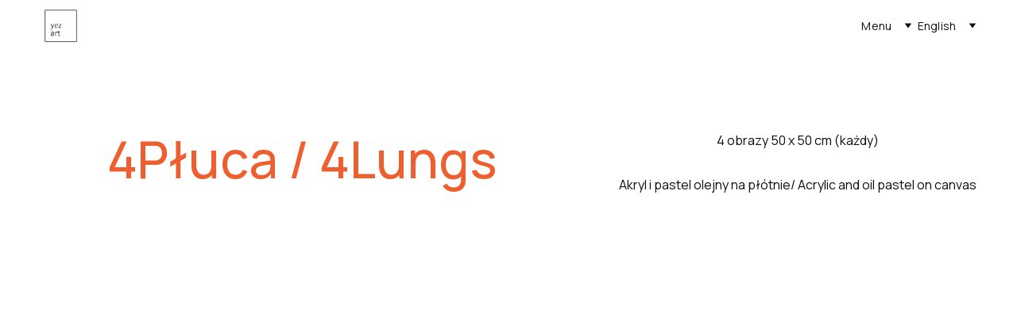

--- FILE ---
content_type: text/html
request_url: https://www.paulayezak.com/4pluca
body_size: 40648
content:
<!DOCTYPE html><html lang="en"> <head><meta charset="utf-8"><meta name="viewport" content="width=device-width, initial-scale=1.0"><meta name="generator" content="Hostinger Website Builder"><script type="application/ld+json">{"@context":"https://schema.org/","name":"Obraz 4Płuca","url":"https://www.paulayezak.com/4pluca","description":"Obraz abstrakcyjny Paula Yezak 4 Płuca","image":"https://zyroassets.s3.us-east-2.amazonaws.com/_SITE-ASSETS/YrD2lMGyn4irWn0O/ogimage.png","inLanguage":"en","@type":"WebPage"}</script><!--[--><link rel="preconnect" href="https://assets.zyrosite.com"><!----><!----><!----><!----><!--[--><link rel="alternate" hreflang="x-default" href="https://www.paulayezak.com/4pluca"><!--]--><link href="https://cdn.zyrosite.com/u1/google-fonts/font-faces?family=Manrope:wght@400;500&amp;display=swap" rel="preconnect" crossorigin="true"><link href="https://cdn.zyrosite.com/u1/google-fonts/font-faces?family=Manrope:wght@400;500&amp;display=swap" rel="preload" as="style"><link href="https://cdn.zyrosite.com/u1/google-fonts/font-faces?family=Manrope:wght@400;500&amp;display=swap" rel="stylesheet" referrerpolicy="no-referrer"><title>Obraz 4Płuca</title><meta name="description" content="Obraz abstrakcyjny Paula Yezak 4 Płuca"><link rel="icon" size="16x16" href="https://zyroassets.s3.us-east-2.amazonaws.com/_SITE-ASSETS/YrD2lMGyn4irWn0O/favicon.png"><link rel="icon" size="32x32" href="https://zyroassets.s3.us-east-2.amazonaws.com/_SITE-ASSETS/YrD2lMGyn4irWn0O/favicon.png"><link rel="icon" size="192x192" href="https://zyroassets.s3.us-east-2.amazonaws.com/_SITE-ASSETS/YrD2lMGyn4irWn0O/favicon.png"><link rel="apple-touch-icon" href="https://zyroassets.s3.us-east-2.amazonaws.com/_SITE-ASSETS/YrD2lMGyn4irWn0O/favicon.png"><meta content="https://www.paulayezak.com/4pluca" property="og:url"><link rel="canonical" href="https://www.paulayezak.com/4pluca"><meta content="Obraz 4Płuca" property="og:title"><meta name="twitter:title" content="Obraz 4Płuca"><meta content="website" property="og:type"><meta property="og:description" content="Obraz abstrakcyjny Paula Yezak 4 Płuca"><meta name="twitter:description" content="Obraz abstrakcyjny Paula Yezak 4 Płuca"><!----><!----><meta content="https://zyroassets.s3.us-east-2.amazonaws.com/_SITE-ASSETS/YrD2lMGyn4irWn0O/ogimage.png" property="og:image"><meta content="https://zyroassets.s3.us-east-2.amazonaws.com/_SITE-ASSETS/YrD2lMGyn4irWn0O/ogimage.png" name="twitter:image"><meta content="" property="og:image:alt"><meta content="" name="twitter:image:alt"><meta name="twitter:card" content="summary_large_image"><!----><!--]--><style>
	
		@font-face {
			font-family: Aboreto Regular;
			src: url('https://assets.zyrosite.com/YrD2lMGyn4irWn0O/Aboreto Regular.woff2') format('woff2');
			font-display: swap;
		}
	
		@font-face {
			font-family: FSP DEMO  The Seasons Regular;
			src: url('https://assets.zyrosite.com/YrD2lMGyn4irWn0O/FSP DEMO  The Seasons Regular.woff2') format('woff2');
			font-display: swap;
		}
	
		@font-face {
			font-family: Yeseva One Regular;
			src: url('https://assets.zyrosite.com/YrD2lMGyn4irWn0O/Yeseva One Regular.woff2') format('woff2');
			font-display: swap;
		}
	</style><link rel="prefetch" href="https://assets.zyrosite.com/YrD2lMGyn4irWn0O/traffic.txt"><script>(function(){const postDate = null;

			const currentDate = new Date().setHours(0, 0, 0, 0);
			const postPublishDate = new Date(postDate).setHours(0, 0, 0, 0);

			if (postPublishDate && currentDate < postPublishDate) {
				window.location.replace('/');
			}
		})();</script><link rel="stylesheet" href="/_astro-1767094691736/_slug_.CI1WaYZy.css">
<style>:root{--color-meteorite-dark: #2f1c6a;--color-meteorite-dark-2: #1F1346;--color-meteorite: #8c85ff;--color-meteorite-light: #d5dfff;--color-primary-dark: #5025d1;--color-primary: #673de6;--color-primary-light: #ebe4ff;--color-primary-charts: #B39EF3;--color-danger-dark: #d63163;--color-danger: #fc5185;--color-danger-light: #ffe8ef;--color-danger-charts: #FEA8C2;--color-warning-dark: #fea419;--color-warning-dark-2: #9F6000;--color-warning-charts: #FFD28C;--color-warning: #ffcd35;--color-warning-light: #fff8e2;--color-success-dark: #008361;--color-success: #00b090;--color-success-light: #def4f0;--color-dark: #1d1e20;--color-gray-dark: #36344d;--color-gray: #727586;--color-gray-border: #dadce0;--color-gray-light: #f2f3f6;--color-light: #fff;--color-azure: #357df9;--color-azure-light: #e3ebf9;--color-azure-dark: #265ab2;--color-indigo: #6366F1;--color-neutral-200: #D8DAE0}.whats-app-bubble{position:fixed;right:20px;bottom:24px;z-index:19;display:flex;cursor:pointer;border-radius:100px;box-shadow:#00000026 0 4px 12px}#wtpQualitySign_fixedCSS,#wtpQualitySign_popupCSS{bottom:10px!important}#wtpQualitySign_fixedCSS{z-index:17!important}#wtpQualitySign_popupCSS{z-index:18!important}
</style></head> <body> <div> <style>astro-island,astro-slot,astro-static-slot{display:contents}</style><script>(()=>{var e=async t=>{await(await t())()};(self.Astro||(self.Astro={})).only=e;window.dispatchEvent(new Event("astro:only"));})();</script><script>(()=>{var A=Object.defineProperty;var g=(i,o,a)=>o in i?A(i,o,{enumerable:!0,configurable:!0,writable:!0,value:a}):i[o]=a;var d=(i,o,a)=>g(i,typeof o!="symbol"?o+"":o,a);{let i={0:t=>m(t),1:t=>a(t),2:t=>new RegExp(t),3:t=>new Date(t),4:t=>new Map(a(t)),5:t=>new Set(a(t)),6:t=>BigInt(t),7:t=>new URL(t),8:t=>new Uint8Array(t),9:t=>new Uint16Array(t),10:t=>new Uint32Array(t),11:t=>1/0*t},o=t=>{let[l,e]=t;return l in i?i[l](e):void 0},a=t=>t.map(o),m=t=>typeof t!="object"||t===null?t:Object.fromEntries(Object.entries(t).map(([l,e])=>[l,o(e)]));class y extends HTMLElement{constructor(){super(...arguments);d(this,"Component");d(this,"hydrator");d(this,"hydrate",async()=>{var b;if(!this.hydrator||!this.isConnected)return;let e=(b=this.parentElement)==null?void 0:b.closest("astro-island[ssr]");if(e){e.addEventListener("astro:hydrate",this.hydrate,{once:!0});return}let c=this.querySelectorAll("astro-slot"),n={},h=this.querySelectorAll("template[data-astro-template]");for(let r of h){let s=r.closest(this.tagName);s!=null&&s.isSameNode(this)&&(n[r.getAttribute("data-astro-template")||"default"]=r.innerHTML,r.remove())}for(let r of c){let s=r.closest(this.tagName);s!=null&&s.isSameNode(this)&&(n[r.getAttribute("name")||"default"]=r.innerHTML)}let p;try{p=this.hasAttribute("props")?m(JSON.parse(this.getAttribute("props"))):{}}catch(r){let s=this.getAttribute("component-url")||"<unknown>",v=this.getAttribute("component-export");throw v&&(s+=` (export ${v})`),console.error(`[hydrate] Error parsing props for component ${s}`,this.getAttribute("props"),r),r}let u;await this.hydrator(this)(this.Component,p,n,{client:this.getAttribute("client")}),this.removeAttribute("ssr"),this.dispatchEvent(new CustomEvent("astro:hydrate"))});d(this,"unmount",()=>{this.isConnected||this.dispatchEvent(new CustomEvent("astro:unmount"))})}disconnectedCallback(){document.removeEventListener("astro:after-swap",this.unmount),document.addEventListener("astro:after-swap",this.unmount,{once:!0})}connectedCallback(){if(!this.hasAttribute("await-children")||document.readyState==="interactive"||document.readyState==="complete")this.childrenConnectedCallback();else{let e=()=>{document.removeEventListener("DOMContentLoaded",e),c.disconnect(),this.childrenConnectedCallback()},c=new MutationObserver(()=>{var n;((n=this.lastChild)==null?void 0:n.nodeType)===Node.COMMENT_NODE&&this.lastChild.nodeValue==="astro:end"&&(this.lastChild.remove(),e())});c.observe(this,{childList:!0}),document.addEventListener("DOMContentLoaded",e)}}async childrenConnectedCallback(){let e=this.getAttribute("before-hydration-url");e&&await import(e),this.start()}async start(){let e=JSON.parse(this.getAttribute("opts")),c=this.getAttribute("client");if(Astro[c]===void 0){window.addEventListener(`astro:${c}`,()=>this.start(),{once:!0});return}try{await Astro[c](async()=>{let n=this.getAttribute("renderer-url"),[h,{default:p}]=await Promise.all([import(this.getAttribute("component-url")),n?import(n):()=>()=>{}]),u=this.getAttribute("component-export")||"default";if(!u.includes("."))this.Component=h[u];else{this.Component=h;for(let f of u.split("."))this.Component=this.Component[f]}return this.hydrator=p,this.hydrate},e,this)}catch(n){console.error(`[astro-island] Error hydrating ${this.getAttribute("component-url")}`,n)}}attributeChangedCallback(){this.hydrate()}}d(y,"observedAttributes",["props"]),customElements.get("astro-island")||customElements.define("astro-island",y)}})();</script><astro-island uid="1wJMFQ" component-url="/_astro-1767094691736/ClientHead.DYt03131.js" component-export="default" renderer-url="/_astro-1767094691736/client.DI-5_30c.js" props="{&quot;page-noindex&quot;:[0,false],&quot;canonical-url&quot;:[0,&quot;https://www.paulayezak.com/4pluca&quot;],&quot;site-meta&quot;:[0,{&quot;GAId&quot;:[0,&quot;-&quot;],&quot;version&quot;:[0,197],&quot;template&quot;:[0,&quot;hania&quot;],&quot;faviconPath&quot;:[0,&quot;https://zyroassets.s3.us-east-2.amazonaws.com/_SITE-ASSETS/YrD2lMGyn4irWn0O/favicon.png&quot;],&quot;ogImagePath&quot;:[0,&quot;https://zyroassets.s3.us-east-2.amazonaws.com/_SITE-ASSETS/YrD2lMGyn4irWn0O/ogimage.png&quot;],&quot;defaultLocale&quot;:[0,&quot;system&quot;],&quot;ecommerceType&quot;:[0,&quot;zyro&quot;],&quot;faviconOrigin&quot;:[0,&quot;other&quot;],&quot;ogImageOrigin&quot;:[0,&quot;other&quot;],&quot;isPrivateModeActive&quot;:[0,false],&quot;demoEcommerceStoreId&quot;:[0,&quot;demo_01G0E9P2R0CFTNBWEEFCEV8EG5&quot;],&quot;shouldAddWWWPrefixToDomain&quot;:[0,true]}],&quot;domain&quot;:[0,&quot;www.paulayezak.com&quot;]}" ssr client="only" opts="{&quot;name&quot;:&quot;ClientHead&quot;,&quot;value&quot;:&quot;vue&quot;}"></astro-island> <script>(()=>{var e=async t=>{await(await t())()};(self.Astro||(self.Astro={})).load=e;window.dispatchEvent(new Event("astro:load"));})();</script><astro-island uid="Z2bdchh" prefix="v1" component-url="/_astro-1767094691736/Page.D_8uS4tu.js" component-export="default" renderer-url="/_astro-1767094691736/client.DI-5_30c.js" props="{&quot;pageData&quot;:[0,{&quot;pages&quot;:[0,{&quot;home&quot;:[0,{&quot;meta&quot;:[0,{&quot;title&quot;:[0,&quot;Paula Yezak Art&quot;],&quot;noindex&quot;:[0,false],&quot;description&quot;:[0,&quot;Paula Yezak - obrazy nowoczesne, sztuka abstrakcyjna, obrazy na zamówienie.&quot;]}],&quot;name&quot;:[0,&quot;MARE / 2021&quot;],&quot;slug&quot;:[0,&quot;mare-2021&quot;],&quot;type&quot;:[0,&quot;default&quot;],&quot;blocks&quot;:[1,[[0,&quot;pHjkL71EnM3goe7wC7ejw&quot;],[0,&quot;lRqV7TLqKy&quot;],[0,&quot;e8zFFP0rT&quot;],[0,&quot;NuDzsE7HR&quot;],[0,&quot;zM5F8A&quot;],[0,&quot;YwMLNTLtu&quot;],[0,&quot;zagbrE&quot;],[0,&quot;LL6IYQxw6z&quot;],[0,&quot;cfAu52aS69msD9baTwTaB&quot;],[0,&quot;E2xSsbvUunYgeOzlrvXTR&quot;]]],&quot;hiddenSlots&quot;:[1,[]]}],&quot;z-fr--&quot;:[0,{&quot;meta&quot;:[0,{&quot;title&quot;:[0,&quot;Obraz Speaking with greens&quot;],&quot;noindex&quot;:[0,false],&quot;keywords&quot;:[1,[]],&quot;password&quot;:[0,&quot;&quot;],&quot;ogImageAlt&quot;:[0,&quot;&quot;],&quot;description&quot;:[0,&quot;Obraz abstrakcyjny Paula Yezak Speaking with greens&quot;],&quot;ogImagePath&quot;:[0,&quot;cosy_bed_with_solid_wood_frame-1-AGBqa0yVXqcJDqzK.jpg&quot;],&quot;ogImageOrigin&quot;:[0,&quot;assets&quot;],&quot;passwordDesign&quot;:[0,&quot;default&quot;],&quot;passwordBackText&quot;:[0,&quot;Powrót do&quot;],&quot;passwordButtonText&quot;:[0,&quot;Potwierdzam&quot;],&quot;passwordHeadingText&quot;:[0,&quot;Strefa dla gości&quot;],&quot;passwordSubheadingText&quot;:[0,&quot;Wprowadź hasło, aby uzyskać dostęp do witryny&quot;],&quot;passwordPlaceholderText&quot;:[0,&quot;Wpisz hasło&quot;]}],&quot;name&quot;:[0,&quot;red valley between clouds&quot;],&quot;slug&quot;:[0,&quot;red-valley-between-clouds&quot;],&quot;type&quot;:[0,&quot;default&quot;],&quot;blocks&quot;:[1,[[0,&quot;zMq8cB&quot;],[0,&quot;z2aDJw&quot;],[0,&quot;zKhqya&quot;],[0,&quot;zo7W3V&quot;],[0,&quot;z_FJQz&quot;]]],&quot;hiddenSlots&quot;:[1,[]]}],&quot;z-lVMp&quot;:[0,{&quot;meta&quot;:[0,{&quot;title&quot;:[0,&quot;Obraz Blues in depth&quot;],&quot;noindex&quot;:[0,false],&quot;ogImageAlt&quot;:[0,&quot;&quot;],&quot;description&quot;:[0,&quot;Obraz abstrakcyjny Paula Yezak Blues in depth&quot;],&quot;ogImagePath&quot;:[0,&quot;page0-16-m7VB7K6JxaCkD27k.jpeg&quot;],&quot;ogImageOrigin&quot;:[0,&quot;assets&quot;]}],&quot;name&quot;:[0,&quot;Blues in depth&quot;],&quot;slug&quot;:[0,&quot;blues-in-depth&quot;],&quot;type&quot;:[0,&quot;default&quot;],&quot;blocks&quot;:[1,[[0,&quot;zN4Gew&quot;],[0,&quot;zbWGHc&quot;],[0,&quot;zWO5Bt&quot;],[0,&quot;zyDZz6&quot;],[0,&quot;zA5dbh&quot;]]],&quot;hiddenSlots&quot;:[1,[]]}],&quot;z1Th3b&quot;:[0,{&quot;meta&quot;:[0,{&quot;title&quot;:[0,&quot;Obraz Peaceful retreat&quot;],&quot;noindex&quot;:[0,false],&quot;keywords&quot;:[1,[]],&quot;password&quot;:[0,&quot;&quot;],&quot;ogImageAlt&quot;:[0,&quot;&quot;],&quot;description&quot;:[0,&quot;Obraz abstrakcyjny Paula Yezak Peaceful retreat&quot;],&quot;ogImagePath&quot;:[0,&quot;img_9328-mk3le6p4GaHvNz1X.JPG&quot;],&quot;ogImageOrigin&quot;:[0,&quot;assets&quot;],&quot;passwordDesign&quot;:[0,&quot;default&quot;],&quot;passwordBackText&quot;:[0,&quot;Powrót do&quot;],&quot;passwordButtonText&quot;:[0,&quot;Potwierdzam&quot;],&quot;passwordHeadingText&quot;:[0,&quot;Strefa dla gości&quot;],&quot;passwordSubheadingText&quot;:[0,&quot;Wprowadź hasło, aby uzyskać dostęp do witryny&quot;],&quot;passwordPlaceholderText&quot;:[0,&quot;Wpisz hasło&quot;]}],&quot;name&quot;:[0,&quot;Peaceful retreat&quot;],&quot;slug&quot;:[0,&quot;peaceful-retreat&quot;],&quot;type&quot;:[0,&quot;default&quot;],&quot;blocks&quot;:[1,[[0,&quot;zY-usF&quot;],[0,&quot;zqFKra&quot;],[0,&quot;zb4yOv&quot;],[0,&quot;zhjQfn&quot;],[0,&quot;zuw1N_&quot;]]],&quot;hiddenSlots&quot;:[1,[]]}],&quot;z1aN5j&quot;:[0,{&quot;meta&quot;:[0,{&quot;title&quot;:[0,&quot;Obraz Everything is changing&quot;],&quot;description&quot;:[0,&quot;Obraz abstrakcyjny Paula Yezak Everything is changing&quot;]}],&quot;name&quot;:[0,&quot;Everything is changing&quot;],&quot;slug&quot;:[0,&quot;everything-is-changing&quot;],&quot;type&quot;:[0,&quot;default&quot;],&quot;blocks&quot;:[1,[[0,&quot;zaKr4T&quot;],[0,&quot;z9PPeC&quot;],[0,&quot;zZXZtK&quot;],[0,&quot;zZqzh4&quot;],[0,&quot;zNjMLa&quot;]]],&quot;hiddenSlots&quot;:[1,[]]}],&quot;z1qtHQ&quot;:[0,{&quot;meta&quot;:[0,{&quot;title&quot;:[0,&quot;Obraz Speaking with greens&quot;],&quot;noindex&quot;:[0,false],&quot;keywords&quot;:[1,[]],&quot;password&quot;:[0,&quot;&quot;],&quot;ogImageAlt&quot;:[0,&quot;&quot;],&quot;description&quot;:[0,&quot;Obraz abstrakcyjny Paula Yezak Speaking with greens&quot;],&quot;ogImagePath&quot;:[0,&quot;solid_wood_desk_in_home_office-m7V23kaM7QiyvWnP.jpg&quot;],&quot;ogImageOrigin&quot;:[0,&quot;assets&quot;],&quot;passwordDesign&quot;:[0,&quot;default&quot;],&quot;passwordBackText&quot;:[0,&quot;Powrót do&quot;],&quot;passwordButtonText&quot;:[0,&quot;Potwierdzam&quot;],&quot;passwordHeadingText&quot;:[0,&quot;Strefa dla gości&quot;],&quot;passwordSubheadingText&quot;:[0,&quot;Wprowadź hasło, aby uzyskać dostęp do witryny&quot;],&quot;passwordPlaceholderText&quot;:[0,&quot;Wpisz hasło&quot;]}],&quot;name&quot;:[0,&quot;Drops of Heaven&quot;],&quot;slug&quot;:[0,&quot;drops-of-heaven&quot;],&quot;type&quot;:[0,&quot;default&quot;],&quot;blocks&quot;:[1,[[0,&quot;zYgtUf&quot;],[0,&quot;zhWEHw&quot;],[0,&quot;zKqkR7&quot;],[0,&quot;zh_WJC&quot;],[0,&quot;z5lyWh&quot;]]],&quot;hiddenSlots&quot;:[1,[]]}],&quot;z1yPtQ&quot;:[0,{&quot;meta&quot;:[0,{&quot;title&quot;:[0,&quot;Paula Yezak Art&quot;],&quot;noindex&quot;:[0,false],&quot;password&quot;:[0,&quot;&quot;],&quot;ogImageAlt&quot;:[0,&quot;&quot;],&quot;description&quot;:[0,&quot;Paula Yezak - obrazy nowoczesne, sztuka abstrakcyjna, obrazy na zamówienie.&quot;],&quot;ogImagePath&quot;:[0,&quot;comfy_chair_44next_to_log_plinth-mv0Lvqr7yPsQyRkb.jpg&quot;],&quot;ogImageOrigin&quot;:[0,&quot;assets&quot;],&quot;passwordDesign&quot;:[0,&quot;default&quot;],&quot;passwordBackText&quot;:[0,&quot;Powrót do&quot;],&quot;passwordButtonText&quot;:[0,&quot;Potwierdzam&quot;],&quot;passwordHeadingText&quot;:[0,&quot;Strefa dla gości&quot;],&quot;passwordSubheadingText&quot;:[0,&quot;Wprowadź hasło, aby uzyskać dostęp do witryny&quot;],&quot;passwordPlaceholderText&quot;:[0,&quot;Wpisz hasło&quot;]}],&quot;name&quot;:[0,&quot;Między lądami&quot;],&quot;slug&quot;:[0,&quot;medi-terra-en&quot;],&quot;type&quot;:[0,&quot;default&quot;],&quot;blocks&quot;:[1,[[0,&quot;zWYbRD&quot;],[0,&quot;zzQR54&quot;],[0,&quot;zFm9M5&quot;],[0,&quot;zwguWk&quot;],[0,&quot;z8ju8g&quot;],[0,&quot;z644KC&quot;],[0,&quot;zpWVJb&quot;],[0,&quot;z3sDDk&quot;],[0,&quot;zkMQsU&quot;]]],&quot;hiddenSlots&quot;:[1,[]]}],&quot;z2Xy-p&quot;:[0,{&quot;meta&quot;:[0,{&quot;title&quot;:[0,&quot;Obraz My sunset unseen&quot;],&quot;noindex&quot;:[0,false],&quot;keywords&quot;:[1,[]],&quot;password&quot;:[0,&quot;&quot;],&quot;ogImageAlt&quot;:[0,&quot;&quot;],&quot;description&quot;:[0,&quot;Obraz abstrakcyjny Paula Yezak My sunset unseen&quot;],&quot;ogImagePath&quot;:[0,&quot;fancy-restaurant-with-vaulted-ceiling-AGBvL2aLMrHnkgr6.jpg&quot;],&quot;ogImageOrigin&quot;:[0,&quot;assets&quot;],&quot;passwordDesign&quot;:[0,&quot;default&quot;],&quot;passwordBackText&quot;:[0,&quot;Powrót do&quot;],&quot;passwordButtonText&quot;:[0,&quot;Potwierdzam&quot;],&quot;passwordHeadingText&quot;:[0,&quot;Strefa dla gości&quot;],&quot;passwordSubheadingText&quot;:[0,&quot;Wprowadź hasło, aby uzyskać dostęp do witryny&quot;],&quot;passwordPlaceholderText&quot;:[0,&quot;Wpisz hasło&quot;]}],&quot;name&quot;:[0,&quot;My sunset unseen&quot;],&quot;slug&quot;:[0,&quot;my-sunset-unseen&quot;],&quot;type&quot;:[0,&quot;default&quot;],&quot;blocks&quot;:[1,[[0,&quot;zZkEEc&quot;],[0,&quot;zyf2DP&quot;],[0,&quot;z_ubwZ&quot;],[0,&quot;zY8mwV&quot;],[0,&quot;zdHbfV&quot;]]],&quot;hiddenSlots&quot;:[1,[]]}],&quot;z2eSQs&quot;:[0,{&quot;meta&quot;:[0,{&quot;title&quot;:[0,&quot;Comissions&quot;],&quot;ogImageAlt&quot;:[0,&quot;&quot;],&quot;description&quot;:[0,&quot;Paintings made just for you, contact me to make a special order&quot;],&quot;ogImagePath&quot;:[0,null],&quot;ogImageOrigin&quot;:[0,null]}],&quot;name&quot;:[0,&quot;Comissions&quot;],&quot;slug&quot;:[0,&quot;comissions&quot;],&quot;type&quot;:[0,&quot;default&quot;],&quot;blocks&quot;:[1,[[0,&quot;zNCHm-&quot;],[0,&quot;zfJPO6&quot;],[0,&quot;z_KbMZ&quot;]]],&quot;hiddenSlots&quot;:[1,[]]}],&quot;z3hjEZ&quot;:[0,{&quot;meta&quot;:[0,{&quot;title&quot;:[0,&quot;Obraz Universe of dreams&quot;],&quot;noindex&quot;:[0,false],&quot;keywords&quot;:[1,[[0,&quot;obraz&quot;]]],&quot;password&quot;:[0,&quot;&quot;],&quot;ogImageAlt&quot;:[0,&quot;&quot;],&quot;description&quot;:[0,&quot;Obraz abstrakcyjny Paula Yezak Universe of dreams z serii Światy 2025. Sztuka do nowoczesnych wnętrz. Sztuka inspirowana barwami natury. Obraz do salonu, obrazy na zamówienie.&quot;],&quot;ogImagePath&quot;:[0,&quot;art-gallery-wall---8-A0xjNMQ1lkCJwajv.jpg&quot;],&quot;focusKeyword&quot;:[0,&quot;obraz&quot;],&quot;ogImageOrigin&quot;:[0,&quot;assets&quot;],&quot;passwordDesign&quot;:[0,&quot;default&quot;],&quot;passwordBackText&quot;:[0,&quot;Powrót do&quot;],&quot;passwordButtonText&quot;:[0,&quot;Potwierdzam&quot;],&quot;passwordHeadingText&quot;:[0,&quot;Strefa dla gości&quot;],&quot;passwordSubheadingText&quot;:[0,&quot;Wprowadź hasło, aby uzyskać dostęp do witryny&quot;],&quot;passwordPlaceholderText&quot;:[0,&quot;Wpisz hasło&quot;]}],&quot;name&quot;:[0,&quot;universe of dreams&quot;],&quot;slug&quot;:[0,&quot;obraz-universe-of-dreams&quot;],&quot;type&quot;:[0,&quot;default&quot;],&quot;blocks&quot;:[1,[[0,&quot;zE5JQ6&quot;],[0,&quot;zsoJHq&quot;],[0,&quot;zlWFKR&quot;],[0,&quot;zrhM0N&quot;],[0,&quot;zfPWJk&quot;]]],&quot;hiddenSlots&quot;:[1,[]]}],&quot;z3kkei&quot;:[0,{&quot;meta&quot;:[0,{&quot;title&quot;:[0,&quot;Obraz Freckles of gold&quot;],&quot;noindex&quot;:[0,false],&quot;keywords&quot;:[1,[]],&quot;password&quot;:[0,&quot;&quot;],&quot;ogImageAlt&quot;:[0,&quot;&quot;],&quot;description&quot;:[0,&quot;Obraz abstrakcyjny Paula Yezak Freckles of gold&quot;],&quot;ogImagePath&quot;:[0,&quot;img_1206-AVL3Qx9eyahVXpW7.JPG&quot;],&quot;ogImageOrigin&quot;:[0,&quot;assets&quot;],&quot;passwordDesign&quot;:[0,&quot;default&quot;],&quot;passwordBackText&quot;:[0,&quot;Powrót do&quot;],&quot;passwordButtonText&quot;:[0,&quot;Potwierdzam&quot;],&quot;passwordHeadingText&quot;:[0,&quot;Strefa dla gości&quot;],&quot;passwordSubheadingText&quot;:[0,&quot;Wprowadź hasło, aby uzyskać dostęp do witryny&quot;],&quot;passwordPlaceholderText&quot;:[0,&quot;Wpisz hasło&quot;]}],&quot;name&quot;:[0,&quot;Freckles of gold&quot;],&quot;slug&quot;:[0,&quot;freckles-of-gold&quot;],&quot;type&quot;:[0,&quot;default&quot;],&quot;blocks&quot;:[1,[[0,&quot;z3hvUj&quot;],[0,&quot;zm63_F&quot;],[0,&quot;zNRtDx&quot;],[0,&quot;zinPYu&quot;],[0,&quot;zRSLFw&quot;]]],&quot;hiddenSlots&quot;:[1,[]]}],&quot;z52YLH&quot;:[0,{&quot;meta&quot;:[0,{&quot;title&quot;:[0,&quot;Obraz jesienna tafla&quot;],&quot;description&quot;:[0,&quot;Obraz abstrakcyjny Paula Yezak jesienna tafla&quot;]}],&quot;name&quot;:[0,&quot;jesienna tafla&quot;],&quot;slug&quot;:[0,&quot;jesienna-tafla&quot;],&quot;type&quot;:[0,&quot;default&quot;],&quot;blocks&quot;:[1,[[0,&quot;zKpr8S&quot;],[0,&quot;zELyo5&quot;],[0,&quot;zFi34Y&quot;],[0,&quot;zitOCT&quot;]]],&quot;hiddenSlots&quot;:[1,[]]}],&quot;z5UvT_&quot;:[0,{&quot;meta&quot;:[0,{&quot;title&quot;:[0,&quot;Obraz Za horyzontem&quot;],&quot;description&quot;:[0,&quot;Obraz abstrakcyjny Paula Yezak Za horyzontem&quot;]}],&quot;name&quot;:[0,&quot;Za horyzontem&quot;],&quot;slug&quot;:[0,&quot;za-horyzontem&quot;],&quot;type&quot;:[0,&quot;default&quot;],&quot;blocks&quot;:[1,[[0,&quot;ztXDZM&quot;],[0,&quot;zE_EEv&quot;],[0,&quot;zO0nt4&quot;],[0,&quot;zL95y3&quot;]]],&quot;hiddenSlots&quot;:[1,[]]}],&quot;z5mPxz&quot;:[0,{&quot;meta&quot;:[0,{&quot;title&quot;:[0,&quot;Obraz Na skraju nocy i brzasku&quot;],&quot;description&quot;:[0,&quot;Obraz abstrakcyjny Paula Yezak Na skraju nocy i brzasku&quot;]}],&quot;name&quot;:[0,&quot;Na skraju nocy i brzasku&quot;],&quot;slug&quot;:[0,&quot;na-skraju-nocy-i-brzasku&quot;],&quot;type&quot;:[0,&quot;default&quot;],&quot;blocks&quot;:[1,[[0,&quot;zyKfSy&quot;],[0,&quot;zBTiWp&quot;],[0,&quot;zpTHzl&quot;],[0,&quot;ziLTDj&quot;],[0,&quot;zCLZdj&quot;]]],&quot;hiddenSlots&quot;:[1,[]]}],&quot;z6A4PC&quot;:[0,{&quot;meta&quot;:[0,{&quot;title&quot;:[0,&quot;Obraz Forest in dust&quot;],&quot;noindex&quot;:[0,false],&quot;keywords&quot;:[1,[]],&quot;password&quot;:[0,&quot;&quot;],&quot;ogImageAlt&quot;:[0,&quot;&quot;],&quot;description&quot;:[0,&quot;Obraz abstrakcyjny Paula Yezak Forest in dust&quot;],&quot;ogImagePath&quot;:[0,&quot;img_1809-YX41Vj2PgLCrn8Wp.JPG&quot;],&quot;ogImageOrigin&quot;:[0,&quot;assets&quot;],&quot;passwordDesign&quot;:[0,&quot;default&quot;],&quot;passwordBackText&quot;:[0,&quot;Powrót do&quot;],&quot;passwordButtonText&quot;:[0,&quot;Potwierdzam&quot;],&quot;passwordHeadingText&quot;:[0,&quot;Strefa dla gości&quot;],&quot;passwordSubheadingText&quot;:[0,&quot;Wprowadź hasło, aby uzyskać dostęp do witryny&quot;],&quot;passwordPlaceholderText&quot;:[0,&quot;Wpisz hasło&quot;]}],&quot;name&quot;:[0,&quot;Forest in dust&quot;],&quot;slug&quot;:[0,&quot;forest-in-dust&quot;],&quot;type&quot;:[0,&quot;default&quot;],&quot;blocks&quot;:[1,[[0,&quot;zV2Wxm&quot;],[0,&quot;zo1enk&quot;],[0,&quot;zH51Ly&quot;],[0,&quot;zfksVU&quot;],[0,&quot;zvZOyo&quot;]]],&quot;hiddenSlots&quot;:[1,[]]}],&quot;z6MudS&quot;:[0,{&quot;meta&quot;:[0,{&quot;title&quot;:[0,&quot;Obraz All shades of ocean&quot;],&quot;noindex&quot;:[0,false],&quot;ogImageAlt&quot;:[0,&quot;&quot;],&quot;description&quot;:[0,&quot;Obraz abstrakcyjny Paula Yezak All shades of ocean&quot;],&quot;ogImagePath&quot;:[0,&quot;page0-9-Y4L3jJJaZxcJ68ey.jpeg&quot;],&quot;ogImageOrigin&quot;:[0,&quot;assets&quot;]}],&quot;name&quot;:[0,&quot;All shades of ocean&quot;],&quot;slug&quot;:[0,&quot;all-shades-of-ocean&quot;],&quot;type&quot;:[0,&quot;default&quot;],&quot;blocks&quot;:[1,[[0,&quot;zVtMIL&quot;],[0,&quot;zDneES&quot;],[0,&quot;zJX_9W&quot;],[0,&quot;zTtMNm&quot;],[0,&quot;z477Nt&quot;]]],&quot;hiddenSlots&quot;:[1,[]]}],&quot;z6QOZF&quot;:[0,{&quot;meta&quot;:[0,{&quot;title&quot;:[0,&quot;Obraz Desert magic&quot;],&quot;noindex&quot;:[0,false],&quot;ogImageAlt&quot;:[0,&quot;&quot;],&quot;description&quot;:[0,&quot;Obraz abstrakcyjny Paula Yezak Desert magic&quot;],&quot;ogImagePath&quot;:[0,&quot;img-5806-mxB0D2oLl1UVppED.JPG&quot;],&quot;ogImageOrigin&quot;:[0,&quot;assets&quot;]}],&quot;name&quot;:[0,&quot;Desert magic&quot;],&quot;slug&quot;:[0,&quot;desert-magic&quot;],&quot;type&quot;:[0,&quot;default&quot;],&quot;blocks&quot;:[1,[[0,&quot;zF4exs&quot;],[0,&quot;zeX3uh&quot;],[0,&quot;zxLrGw&quot;],[0,&quot;znm0ML&quot;],[0,&quot;zg1bcw&quot;]]],&quot;hiddenSlots&quot;:[1,[]]}],&quot;z6bFt0&quot;:[0,{&quot;meta&quot;:[0,{&quot;title&quot;:[0,&quot;Obraz Z klifu&quot;],&quot;description&quot;:[0,&quot;Obraz abstrakcyjny Paula Yezak Z klifu&quot;]}],&quot;name&quot;:[0,&quot;Z klifu&quot;],&quot;slug&quot;:[0,&quot;z-klifu&quot;],&quot;type&quot;:[0,&quot;default&quot;],&quot;blocks&quot;:[1,[[0,&quot;zomaTn&quot;],[0,&quot;zTmjh5&quot;],[0,&quot;zkaHLw&quot;],[0,&quot;zK4CIs&quot;]]],&quot;hiddenSlots&quot;:[1,[]]}],&quot;z7B0xa&quot;:[0,{&quot;meta&quot;:[0,{&quot;title&quot;:[0,&quot;Obraz Flowers woke me up&quot;],&quot;noindex&quot;:[0,false],&quot;keywords&quot;:[1,[]],&quot;password&quot;:[0,&quot;&quot;],&quot;ogImageAlt&quot;:[0,&quot;&quot;],&quot;description&quot;:[0,&quot;Obraz abstrakcyjny Paula Yezak Flowers woke me up&quot;],&quot;ogImagePath&quot;:[0,&quot;img_9653-AQE3RPVWyaiBKXea.jpg&quot;],&quot;ogImageOrigin&quot;:[0,&quot;assets&quot;],&quot;passwordDesign&quot;:[0,&quot;default&quot;],&quot;passwordBackText&quot;:[0,&quot;Powrót do&quot;],&quot;passwordButtonText&quot;:[0,&quot;Potwierdzam&quot;],&quot;passwordHeadingText&quot;:[0,&quot;Strefa dla gości&quot;],&quot;passwordSubheadingText&quot;:[0,&quot;Wprowadź hasło, aby uzyskać dostęp do witryny&quot;],&quot;passwordPlaceholderText&quot;:[0,&quot;Wpisz hasło&quot;]}],&quot;name&quot;:[0,&quot;Flowers woke me up&quot;],&quot;slug&quot;:[0,&quot;flowers-woke-me-up&quot;],&quot;type&quot;:[0,&quot;default&quot;],&quot;blocks&quot;:[1,[[0,&quot;zHwFj3&quot;],[0,&quot;zgppeY&quot;],[0,&quot;znnF4O&quot;],[0,&quot;z1Rrlq&quot;],[0,&quot;zh6BxF&quot;]]],&quot;hiddenSlots&quot;:[1,[]]}],&quot;z7y16y&quot;:[0,{&quot;meta&quot;:[0,{&quot;title&quot;:[0,&quot;Obraz Przykryte piaskiem&quot;],&quot;description&quot;:[0,&quot;Obraz abstrakcyjny Paula Yezak Przykryte piaskiem&quot;]}],&quot;name&quot;:[0,&quot;Przykryte piaskiem&quot;],&quot;slug&quot;:[0,&quot;przykryte-piaskiem&quot;],&quot;type&quot;:[0,&quot;default&quot;],&quot;blocks&quot;:[1,[[0,&quot;zRPM5F&quot;],[0,&quot;z2sRzd&quot;],[0,&quot;zYNcv0&quot;],[0,&quot;zgBiQL&quot;]]],&quot;hiddenSlots&quot;:[1,[]]}],&quot;z89xqX&quot;:[0,{&quot;meta&quot;:[0,{&quot;title&quot;:[0,&quot;Paula Yezak Art - obrazy do nowoczesnych wnętrz&quot;],&quot;noindex&quot;:[0,true],&quot;keywords&quot;:[1,[[0,&quot;obrazy&quot;]]],&quot;password&quot;:[0,&quot;&quot;],&quot;ogImageAlt&quot;:[0,&quot;&quot;],&quot;description&quot;:[0,&quot;Paula Yezak - obrazy nowoczesne, sztuka abstrakcyjna, obrazy na zamówienie. Sztuka do nowoczesnych wnętrz. Sztuka inspirowana barwami natury. Obraz do salonu, sztuka do salonu, malarstwo.&quot;],&quot;ogImagePath&quot;:[0,&quot;img_7553-AoPJeekzKpTD5ZPM.JPG&quot;],&quot;focusKeyword&quot;:[0,&quot;obrazy&quot;],&quot;ogImageOrigin&quot;:[0,&quot;assets&quot;],&quot;passwordDesign&quot;:[0,&quot;default&quot;],&quot;passwordBackText&quot;:[0,&quot;Powrót do&quot;],&quot;passwordButtonText&quot;:[0,&quot;Potwierdzam&quot;],&quot;passwordHeadingText&quot;:[0,&quot;Strefa dla gości&quot;],&quot;passwordSubheadingText&quot;:[0,&quot;Wprowadź hasło, aby uzyskać dostęp do witryny&quot;],&quot;passwordPlaceholderText&quot;:[0,&quot;Wpisz hasło&quot;]}],&quot;name&quot;:[0,&quot;Światy&quot;],&quot;slug&quot;:[0,&quot;swiaty-obrazy&quot;],&quot;type&quot;:[0,&quot;default&quot;],&quot;blocks&quot;:[1,[[0,&quot;z-oAZg&quot;],[0,&quot;zts5fl&quot;],[0,&quot;zKjg0B&quot;],[0,&quot;zv4iuW&quot;],[0,&quot;z20YJK&quot;],[0,&quot;zP3Hiq&quot;],[0,&quot;zA_jZF&quot;]]],&quot;hiddenSlots&quot;:[1,[]]}],&quot;z8EekX&quot;:[0,{&quot;meta&quot;:[0,{&quot;title&quot;:[0,&quot;Obraz O piasku i skale&quot;],&quot;description&quot;:[0,&quot;Obraz abstrakcyjny Paula Yezak Kawa o wschodzie&quot;]}],&quot;name&quot;:[0,&quot;O piasku i skale&quot;],&quot;slug&quot;:[0,&quot;o-piasku-i-skale&quot;],&quot;type&quot;:[0,&quot;default&quot;],&quot;blocks&quot;:[1,[[0,&quot;z1o8-F&quot;],[0,&quot;z4tFjR&quot;],[0,&quot;zGLy9k&quot;],[0,&quot;z9E2W5&quot;]]],&quot;hiddenSlots&quot;:[1,[]]}],&quot;z8TMfN&quot;:[0,{&quot;meta&quot;:[0,{&quot;title&quot;:[0,&quot;Paula Yezak Art&quot;],&quot;noindex&quot;:[0,false],&quot;password&quot;:[0,&quot;&quot;],&quot;ogImageAlt&quot;:[0,&quot;&quot;],&quot;description&quot;:[0,&quot;Paula Yezak - obrazy nowoczesne, sztuka abstrakcyjna, obrazy na zamówienie.&quot;],&quot;ogImagePath&quot;:[0,&quot;2d31584d-056c-4ba3-9b75-848c1fedd619-YrDzkPN2WNTGVKge.JPG&quot;],&quot;ogImageOrigin&quot;:[0,&quot;assets&quot;],&quot;passwordDesign&quot;:[0,&quot;default&quot;],&quot;passwordBackText&quot;:[0,&quot;Powrót do&quot;],&quot;passwordButtonText&quot;:[0,&quot;Potwierdzam&quot;],&quot;passwordHeadingText&quot;:[0,&quot;Strefa dla gości&quot;],&quot;passwordSubheadingText&quot;:[0,&quot;Wprowadź hasło, aby uzyskać dostęp do witryny&quot;],&quot;passwordPlaceholderText&quot;:[0,&quot;Wpisz hasło&quot;]}],&quot;name&quot;:[0,&quot;EleTalesPL&quot;],&quot;slug&quot;:[0,&quot;eletalespl&quot;],&quot;type&quot;:[0,&quot;default&quot;],&quot;blocks&quot;:[1,[[0,&quot;zx2faB&quot;],[0,&quot;z0tCXb&quot;],[0,&quot;zGrOUb&quot;],[0,&quot;zOvCGg&quot;],[0,&quot;zEn3FV&quot;],[0,&quot;z58jh9&quot;]]],&quot;hiddenSlots&quot;:[1,[]]}],&quot;z93HFn&quot;:[0,{&quot;meta&quot;:[0,{&quot;title&quot;:[0,&quot;Paula Yezak - Ekologia&quot;],&quot;noindex&quot;:[0,false],&quot;ogImageAlt&quot;:[0,&quot;&quot;],&quot;description&quot;:[0,&quot;Paula Yezak. Staram się minimalizować swój negatywny wpływ na środowisko, ograniczając liczbę odpadów, używając naturalnych pigmentów i edukując...&quot;],&quot;ogImagePath&quot;:[0,&quot;img-AoPlvR5LgEIvB1OG.jpg&quot;],&quot;ogImageOrigin&quot;:[0,&quot;assets&quot;]}],&quot;name&quot;:[0,&quot;Ekologia&quot;],&quot;slug&quot;:[0,&quot;ekologia&quot;],&quot;type&quot;:[0,&quot;default&quot;],&quot;blocks&quot;:[1,[[0,&quot;z0FP8x&quot;],[0,&quot;zUZerz&quot;]]],&quot;hiddenSlots&quot;:[1,[]]}],&quot;z9X8PU&quot;:[0,{&quot;meta&quot;:[0,{&quot;title&quot;:[0,&quot;Obraz Wave shelter&quot;],&quot;noindex&quot;:[0,false],&quot;keywords&quot;:[1,[]],&quot;password&quot;:[0,&quot;&quot;],&quot;ogImageAlt&quot;:[0,&quot;&quot;],&quot;description&quot;:[0,&quot;Obraz abstrakcyjny Paula Yezak Wave shelter&quot;],&quot;ogImagePath&quot;:[0,&quot;img_2180-YbNngW6vJviqWR7W.JPG&quot;],&quot;ogImageOrigin&quot;:[0,&quot;assets&quot;],&quot;passwordDesign&quot;:[0,&quot;default&quot;],&quot;passwordBackText&quot;:[0,&quot;Powrót do&quot;],&quot;passwordButtonText&quot;:[0,&quot;Potwierdzam&quot;],&quot;passwordHeadingText&quot;:[0,&quot;Strefa dla gości&quot;],&quot;passwordSubheadingText&quot;:[0,&quot;Wprowadź hasło, aby uzyskać dostęp do witryny&quot;],&quot;passwordPlaceholderText&quot;:[0,&quot;Wpisz hasło&quot;]}],&quot;name&quot;:[0,&quot;Wave shelter&quot;],&quot;slug&quot;:[0,&quot;wave-shelter&quot;],&quot;type&quot;:[0,&quot;default&quot;],&quot;blocks&quot;:[1,[[0,&quot;zvNzZ_&quot;],[0,&quot;z6KntT&quot;],[0,&quot;zoPYXS&quot;],[0,&quot;z2v6h5&quot;],[0,&quot;zN5k6J&quot;]]],&quot;hiddenSlots&quot;:[1,[]]}],&quot;z9lq-W&quot;:[0,{&quot;meta&quot;:[0,{&quot;title&quot;:[0,&quot;Obraz With flow I go&quot;],&quot;noindex&quot;:[0,false],&quot;keywords&quot;:[1,[]],&quot;password&quot;:[0,&quot;&quot;],&quot;ogImageAlt&quot;:[0,&quot;&quot;],&quot;description&quot;:[0,&quot;Obraz abstrakcyjny Paula Yezak With flow I go&quot;],&quot;ogImagePath&quot;:[0,&quot;with-flow-i-go-mxBlW4gr2Nf2wLkM.jpg&quot;],&quot;ogImageOrigin&quot;:[0,&quot;assets&quot;],&quot;passwordDesign&quot;:[0,&quot;default&quot;],&quot;passwordBackText&quot;:[0,&quot;Powrót do&quot;],&quot;passwordButtonText&quot;:[0,&quot;Potwierdzam&quot;],&quot;passwordHeadingText&quot;:[0,&quot;Strefa dla gości&quot;],&quot;passwordSubheadingText&quot;:[0,&quot;Wprowadź hasło, aby uzyskać dostęp do witryny&quot;],&quot;passwordPlaceholderText&quot;:[0,&quot;Wpisz hasło&quot;]}],&quot;name&quot;:[0,&quot;With flow I go&quot;],&quot;slug&quot;:[0,&quot;with-flow-i-go&quot;],&quot;type&quot;:[0,&quot;default&quot;],&quot;blocks&quot;:[1,[[0,&quot;zXRPyT&quot;],[0,&quot;zWuHm3&quot;],[0,&quot;z-dlpf&quot;],[0,&quot;zUg-Tg&quot;],[0,&quot;zX2CO7&quot;]]],&quot;hiddenSlots&quot;:[1,[]]}],&quot;z9znQr&quot;:[0,{&quot;meta&quot;:[0,{&quot;title&quot;:[0,&quot;Paula Yezak Art&quot;],&quot;noindex&quot;:[0,false],&quot;keywords&quot;:[1,[[0,&quot;obrazy&quot;],[0,&quot;sztuka abstrakcyjna&quot;],[0,&quot;obraz nowoczesny&quot;]]],&quot;password&quot;:[0,&quot;&quot;],&quot;ogImageAlt&quot;:[0,&quot;&quot;],&quot;description&quot;:[0,&quot;Sztuka abstrakcyjna, obrazy na zamówienie, obrazy do nowoczesnych wnętrz, sztuka dla natury &quot;],&quot;ogImagePath&quot;:[0,null],&quot;focusKeyword&quot;:[0,&quot;obrazy&quot;],&quot;ogImageOrigin&quot;:[0,null],&quot;passwordDesign&quot;:[0,&quot;default&quot;],&quot;passwordBackText&quot;:[0,&quot;Powrót do&quot;],&quot;passwordButtonText&quot;:[0,&quot;Potwierdzam&quot;],&quot;passwordHeadingText&quot;:[0,&quot;Strefa dla gości&quot;],&quot;passwordSubheadingText&quot;:[0,&quot;Wprowadź hasło, aby uzyskać dostęp do witryny&quot;],&quot;passwordPlaceholderText&quot;:[0,&quot;Wpisz hasło&quot;]}],&quot;name&quot;:[0,&quot;new&quot;],&quot;slug&quot;:[0,&quot;new&quot;],&quot;type&quot;:[0,&quot;default&quot;],&quot;blocks&quot;:[1,[[0,&quot;zj6mXT&quot;]]],&quot;hiddenSlots&quot;:[1,[]]}],&quot;zAGYxo&quot;:[0,{&quot;meta&quot;:[0,{&quot;title&quot;:[0,&quot;Obraz What a wonderful life&quot;],&quot;noindex&quot;:[0,false],&quot;keywords&quot;:[1,[[0,&quot;obraz&quot;]]],&quot;password&quot;:[0,&quot;&quot;],&quot;ogImageAlt&quot;:[0,&quot;&quot;],&quot;description&quot;:[0,&quot;Obraz abstrakcyjny Paula Yezak Obraz What a wonderful life z serii Światy 2025. Sztuka do nowoczesnych wnętrz. Sztuka inspirowana barwami natury. Obraz do salonu, obrazy na zamówienie.&quot;],&quot;ogImagePath&quot;:[0,&quot;img_6530-m2WE4QygOzirJJ1b.JPG&quot;],&quot;focusKeyword&quot;:[0,&quot;obraz&quot;],&quot;ogImageOrigin&quot;:[0,&quot;assets&quot;],&quot;passwordDesign&quot;:[0,&quot;default&quot;],&quot;passwordBackText&quot;:[0,&quot;Powrót do&quot;],&quot;passwordButtonText&quot;:[0,&quot;Potwierdzam&quot;],&quot;passwordHeadingText&quot;:[0,&quot;Strefa dla gości&quot;],&quot;passwordSubheadingText&quot;:[0,&quot;Wprowadź hasło, aby uzyskać dostęp do witryny&quot;],&quot;passwordPlaceholderText&quot;:[0,&quot;Wpisz hasło&quot;]}],&quot;name&quot;:[0,&quot;What a wonderful life&quot;],&quot;slug&quot;:[0,&quot;obraz-what-a-wonderful-life&quot;],&quot;type&quot;:[0,&quot;default&quot;],&quot;blocks&quot;:[1,[[0,&quot;z6CAOG&quot;],[0,&quot;zXQHf0&quot;],[0,&quot;zYDcRv&quot;],[0,&quot;zDfWVI&quot;],[0,&quot;zSN321&quot;]]],&quot;hiddenSlots&quot;:[1,[]]}],&quot;zAUkkK&quot;:[0,{&quot;meta&quot;:[0,{&quot;title&quot;:[0,&quot;Obraz I feel peace&quot;],&quot;noindex&quot;:[0,false],&quot;keywords&quot;:[1,[]],&quot;password&quot;:[0,&quot;&quot;],&quot;ogImageAlt&quot;:[0,&quot;&quot;],&quot;description&quot;:[0,&quot;Obraz abstrakcyjny Paula Yezak I feel peace&quot;],&quot;ogImagePath&quot;:[0,&quot;i-feel-peace-YZ97GjPJOaiM1O7R.jpg&quot;],&quot;ogImageOrigin&quot;:[0,&quot;assets&quot;],&quot;passwordDesign&quot;:[0,&quot;default&quot;],&quot;passwordBackText&quot;:[0,&quot;Powrót do&quot;],&quot;passwordButtonText&quot;:[0,&quot;Potwierdzam&quot;],&quot;passwordHeadingText&quot;:[0,&quot;Strefa dla gości&quot;],&quot;passwordSubheadingText&quot;:[0,&quot;Wprowadź hasło, aby uzyskać dostęp do witryny&quot;],&quot;passwordPlaceholderText&quot;:[0,&quot;Wpisz hasło&quot;]}],&quot;name&quot;:[0,&quot;I feel peace&quot;],&quot;slug&quot;:[0,&quot;i-feel-peace&quot;],&quot;type&quot;:[0,&quot;default&quot;],&quot;blocks&quot;:[1,[[0,&quot;zu4_Ct&quot;],[0,&quot;zMPPiw&quot;],[0,&quot;zPRlhN&quot;],[0,&quot;znO-qM&quot;],[0,&quot;zQZ0LW&quot;]]],&quot;hiddenSlots&quot;:[1,[]]}],&quot;zBlroz&quot;:[0,{&quot;meta&quot;:[0,{&quot;title&quot;:[0,&quot;Paula Yezak Art&quot;],&quot;noindex&quot;:[0,false],&quot;ogImageAlt&quot;:[0,&quot;&quot;],&quot;description&quot;:[0,&quot;Paula Yezak - obrazy nowoczesne, sztuka abstrakcyjna, obrazy na zamówienie.&quot;],&quot;ogImagePath&quot;:[0,null],&quot;ogImageOrigin&quot;:[0,null]}],&quot;name&quot;:[0,&quot;NIEBo2 / 2021&quot;],&quot;slug&quot;:[0,&quot;niebo2-2021-en&quot;],&quot;type&quot;:[0,&quot;default&quot;],&quot;blocks&quot;:[1,[[0,&quot;zP2HZV&quot;],[0,&quot;z5TsK2&quot;],[0,&quot;zYmwEs&quot;],[0,&quot;z_4YMu&quot;],[0,&quot;zc4pnN&quot;],[0,&quot;zQeoc9&quot;],[0,&quot;zuMrvp&quot;],[0,&quot;zpbKGs&quot;],[0,&quot;zwO1y9&quot;]]],&quot;hiddenSlots&quot;:[1,[]]}],&quot;zCn9KJ&quot;:[0,{&quot;meta&quot;:[0,{&quot;title&quot;:[0,&quot;Obraz Vulcano gold&quot;],&quot;description&quot;:[0,&quot;Obraz abstrakcyjny Paula Yezak Vulcano gold&quot;]}],&quot;name&quot;:[0,&quot;Vulcano gold&quot;],&quot;slug&quot;:[0,&quot;vulcano-gold&quot;],&quot;type&quot;:[0,&quot;default&quot;],&quot;blocks&quot;:[1,[[0,&quot;zU7lcJ&quot;],[0,&quot;zr1xti&quot;],[0,&quot;z8dmNY&quot;],[0,&quot;zCrXeR&quot;]]],&quot;hiddenSlots&quot;:[1,[]]}],&quot;zD11u1&quot;:[0,{&quot;meta&quot;:[0,{&quot;title&quot;:[0,&quot;Obraz Your colors from far far away&quot;],&quot;description&quot;:[0,&quot;Obraz abstrakcyjny Paula Yezak Your colors from far far away&quot;]}],&quot;name&quot;:[0,&quot;Your colors from far far away&quot;],&quot;slug&quot;:[0,&quot;your-colors-from-far-far-away&quot;],&quot;type&quot;:[0,&quot;default&quot;],&quot;blocks&quot;:[1,[[0,&quot;zTm2EI&quot;],[0,&quot;zbuHDq&quot;],[0,&quot;zEWtFI&quot;],[0,&quot;zow_c3&quot;]]],&quot;hiddenSlots&quot;:[1,[]]}],&quot;zE9jz2&quot;:[0,{&quot;meta&quot;:[0,{&quot;title&quot;:[0,&quot;Obraz zloto baltyku&quot;],&quot;description&quot;:[0,&quot;Obraz abstrakcyjny Paula Yezak zloto baltyku&quot;]}],&quot;name&quot;:[0,&quot;zlotobaltyku&quot;],&quot;slug&quot;:[0,&quot;zlotobaltyku&quot;],&quot;type&quot;:[0,&quot;default&quot;],&quot;blocks&quot;:[1,[[0,&quot;zX51NP&quot;],[0,&quot;zjnXKk&quot;],[0,&quot;z0HoLT&quot;],[0,&quot;zTa8V6&quot;]]],&quot;hiddenSlots&quot;:[1,[]]}],&quot;zEBYNV&quot;:[0,{&quot;meta&quot;:[0,{&quot;title&quot;:[0,&quot;Paula Yezak Art&quot;],&quot;noindex&quot;:[0,false],&quot;password&quot;:[0,&quot;&quot;],&quot;ogImageAlt&quot;:[0,&quot;&quot;],&quot;description&quot;:[0,&quot;Paula Yezak - obrazy nowoczesne, sztuka abstrakcyjna, obrazy na zamówienie.&quot;],&quot;ogImagePath&quot;:[0,&quot;comfy_chair_44next_to_log_plinth-mv0Lvqr7yPsQyRkb.jpg&quot;],&quot;ogImageOrigin&quot;:[0,&quot;assets&quot;],&quot;passwordDesign&quot;:[0,&quot;default&quot;],&quot;passwordBackText&quot;:[0,&quot;Powrót do&quot;],&quot;passwordButtonText&quot;:[0,&quot;Potwierdzam&quot;],&quot;passwordHeadingText&quot;:[0,&quot;Strefa dla gości&quot;],&quot;passwordSubheadingText&quot;:[0,&quot;Wprowadź hasło, aby uzyskać dostęp do witryny&quot;],&quot;passwordPlaceholderText&quot;:[0,&quot;Wpisz hasło&quot;]}],&quot;name&quot;:[0,&quot;Calm&quot;],&quot;slug&quot;:[0,&quot;page-zEBYNV&quot;],&quot;type&quot;:[0,&quot;default&quot;],&quot;blocks&quot;:[1,[[0,&quot;zeoww3&quot;],[0,&quot;zI8L6B&quot;],[0,&quot;zf8gxS&quot;],[0,&quot;zlRd1S&quot;],[0,&quot;zlhMhN&quot;],[0,&quot;zlnZMS&quot;],[0,&quot;zdCEsO&quot;],[0,&quot;zDwrOf&quot;],[0,&quot;zUJJzI&quot;],[0,&quot;zrpqpL&quot;]]],&quot;hiddenSlots&quot;:[1,[]]}],&quot;zEnQSA&quot;:[0,{&quot;meta&quot;:[0,{&quot;title&quot;:[0,&quot;Obraz Underwater I bloom&quot;],&quot;noindex&quot;:[0,false],&quot;keywords&quot;:[1,[[0,&quot;obraz&quot;]]],&quot;password&quot;:[0,&quot;&quot;],&quot;ogImageAlt&quot;:[0,&quot;&quot;],&quot;description&quot;:[0,&quot;Obraz abstrakcyjny Paula Yezak Obraz Underwater I bloom z serii Światy 2025. Sztuka do nowoczesnych wnętrz. Sztuka inspirowana barwami natury. Obraz do salonu, obrazy na zamówienie.&quot;],&quot;ogImagePath&quot;:[0,&quot;art-gallery-wall---8-mp8JpLg1Jrt8lxbx.jpg&quot;],&quot;focusKeyword&quot;:[0,&quot;obraz&quot;],&quot;ogImageOrigin&quot;:[0,&quot;assets&quot;],&quot;passwordDesign&quot;:[0,&quot;default&quot;],&quot;passwordBackText&quot;:[0,&quot;Powrót do&quot;],&quot;passwordButtonText&quot;:[0,&quot;Potwierdzam&quot;],&quot;passwordHeadingText&quot;:[0,&quot;Strefa dla gości&quot;],&quot;passwordSubheadingText&quot;:[0,&quot;Wprowadź hasło, aby uzyskać dostęp do witryny&quot;],&quot;passwordPlaceholderText&quot;:[0,&quot;Wpisz hasło&quot;]}],&quot;name&quot;:[0,&quot;Under water I bloom&quot;],&quot;slug&quot;:[0,&quot;under-water-i-bloom&quot;],&quot;type&quot;:[0,&quot;default&quot;],&quot;blocks&quot;:[1,[[0,&quot;z-KcYe&quot;],[0,&quot;zQXFNJ&quot;],[0,&quot;zTrxeZ&quot;],[0,&quot;zWwSsT&quot;],[0,&quot;zsaiBk&quot;]]],&quot;hiddenSlots&quot;:[1,[]]}],&quot;zGEDIP&quot;:[0,{&quot;meta&quot;:[0,{&quot;title&quot;:[0,&quot;Paula Yezak Art&quot;],&quot;noindex&quot;:[0,false],&quot;ogImageAlt&quot;:[0,&quot;&quot;],&quot;description&quot;:[0,&quot;Paula Yezak - obrazy nowoczesne, sztuka abstrakcyjna, obrazy na zamówienie.&quot;],&quot;ogImagePath&quot;:[0,null],&quot;ogImageOrigin&quot;:[0,null]}],&quot;name&quot;:[0,&quot;Summer / 2022&quot;],&quot;slug&quot;:[0,&quot;summer-2022-en&quot;],&quot;type&quot;:[0,&quot;default&quot;],&quot;blocks&quot;:[1,[[0,&quot;zjG38i&quot;],[0,&quot;zpqKhs&quot;],[0,&quot;zlP7Nz&quot;],[0,&quot;z7rQ_g&quot;],[0,&quot;zw_p-a&quot;],[0,&quot;z55xIx&quot;],[0,&quot;z0OjYk&quot;],[0,&quot;zypXaU&quot;],[0,&quot;z6PJl5&quot;]]],&quot;hiddenSlots&quot;:[1,[]]}],&quot;zGH5dA&quot;:[0,{&quot;meta&quot;:[0,{&quot;title&quot;:[0,&quot;Paula Yezak Art&quot;],&quot;noindex&quot;:[0,false],&quot;password&quot;:[0,&quot;&quot;],&quot;ogImageAlt&quot;:[0,&quot;&quot;],&quot;description&quot;:[0,&quot;Paula Yezak - obrazy nowoczesne, sztuka abstrakcyjna, obrazy na zamówienie.&quot;],&quot;ogImagePath&quot;:[0,&quot;2d31584d-056c-4ba3-9b75-848c1fedd619-YrDzkPN2WNTGVKge.JPG&quot;],&quot;ogImageOrigin&quot;:[0,&quot;assets&quot;],&quot;passwordDesign&quot;:[0,&quot;default&quot;],&quot;passwordBackText&quot;:[0,&quot;Powrót do&quot;],&quot;passwordButtonText&quot;:[0,&quot;Potwierdzam&quot;],&quot;passwordHeadingText&quot;:[0,&quot;Strefa dla gości&quot;],&quot;passwordSubheadingText&quot;:[0,&quot;Wprowadź hasło, aby uzyskać dostęp do witryny&quot;],&quot;passwordPlaceholderText&quot;:[0,&quot;Wpisz hasło&quot;]}],&quot;name&quot;:[0,&quot;ElephantTales&quot;],&quot;slug&quot;:[0,&quot;elephanttales&quot;],&quot;type&quot;:[0,&quot;default&quot;],&quot;blocks&quot;:[1,[[0,&quot;ztMcy7&quot;],[0,&quot;zhx9Tf&quot;],[0,&quot;zVUMF7&quot;],[0,&quot;zH7FhD&quot;],[0,&quot;zvCXQB&quot;],[0,&quot;zoS8Xt&quot;]]],&quot;hiddenSlots&quot;:[1,[]]}],&quot;zGMYJY&quot;:[0,{&quot;meta&quot;:[0,{&quot;title&quot;:[0,&quot;Obraz Flower me with peace&quot;],&quot;noindex&quot;:[0,false],&quot;keywords&quot;:[1,[[0,&quot;obraz&quot;]]],&quot;password&quot;:[0,&quot;&quot;],&quot;ogImageAlt&quot;:[0,&quot;&quot;],&quot;description&quot;:[0,&quot;Obraz abstrakcyjny Paula Yezak Obraz Flower me with peace z serii Światy 2025. Sztuka do nowoczesnych wnętrz. Sztuka inspirowana barwami natury. Obraz do salonu, obrazy na zamówienie.&quot;],&quot;ogImagePath&quot;:[0,&quot;fdfeature-wall-with-palm-mk3JDpPj53fVqyN5.jpg&quot;],&quot;focusKeyword&quot;:[0,&quot;obraz&quot;],&quot;ogImageOrigin&quot;:[0,&quot;assets&quot;],&quot;passwordDesign&quot;:[0,&quot;default&quot;],&quot;passwordBackText&quot;:[0,&quot;Powrót do&quot;],&quot;passwordButtonText&quot;:[0,&quot;Potwierdzam&quot;],&quot;passwordHeadingText&quot;:[0,&quot;Strefa dla gości&quot;],&quot;passwordSubheadingText&quot;:[0,&quot;Wprowadź hasło, aby uzyskać dostęp do witryny&quot;],&quot;passwordPlaceholderText&quot;:[0,&quot;Wpisz hasło&quot;]}],&quot;name&quot;:[0,&quot;flower me with peace&quot;],&quot;slug&quot;:[0,&quot;obraz-flower-me-with-peace&quot;],&quot;type&quot;:[0,&quot;default&quot;],&quot;blocks&quot;:[1,[[0,&quot;zD0CXw&quot;],[0,&quot;zgf2nl&quot;],[0,&quot;zA7zOH&quot;],[0,&quot;zs6WdP&quot;],[0,&quot;zGhIxb&quot;]]],&quot;hiddenSlots&quot;:[1,[]]}],&quot;zHX62e&quot;:[0,{&quot;meta&quot;:[0,{&quot;title&quot;:[0,&quot;Obraz Odbicie nieba&quot;],&quot;description&quot;:[0,&quot;Obraz abstrakcyjny Paula Yezak Odbicie nieba&quot;]}],&quot;name&quot;:[0,&quot;Odbicie nieba&quot;],&quot;slug&quot;:[0,&quot;odbicie-nieba&quot;],&quot;type&quot;:[0,&quot;default&quot;],&quot;blocks&quot;:[1,[[0,&quot;zP8ZTw&quot;],[0,&quot;z_mMlr&quot;],[0,&quot;zGc-QR&quot;],[0,&quot;zVpyvd&quot;]]],&quot;hiddenSlots&quot;:[1,[]]}],&quot;zIYCbb&quot;:[0,{&quot;meta&quot;:[0,{&quot;title&quot;:[0,&quot;Obraz Clouds of stone&quot;],&quot;noindex&quot;:[0,false],&quot;ogImageAlt&quot;:[0,&quot;&quot;],&quot;description&quot;:[0,&quot;Obraz abstrakcyjny Paula Yezak Clouds of stone&quot;],&quot;ogImagePath&quot;:[0,&quot;page0-3-dJo834gVvWub2Xya.JPG&quot;],&quot;ogImageOrigin&quot;:[0,&quot;assets&quot;]}],&quot;name&quot;:[0,&quot;Clouds of stone&quot;],&quot;slug&quot;:[0,&quot;clouds-of-stone&quot;],&quot;type&quot;:[0,&quot;default&quot;],&quot;blocks&quot;:[1,[[0,&quot;z1B2OC&quot;],[0,&quot;zJXDNZ&quot;],[0,&quot;zQA_tC&quot;],[0,&quot;zIwLhl&quot;],[0,&quot;zDODII&quot;]]],&quot;hiddenSlots&quot;:[1,[]]}],&quot;zIjoVS&quot;:[0,{&quot;meta&quot;:[0,{&quot;title&quot;:[0,&quot;Obraz I found my shelter&quot;],&quot;noindex&quot;:[0,false],&quot;keywords&quot;:[1,[]],&quot;password&quot;:[0,&quot;&quot;],&quot;ogImageAlt&quot;:[0,&quot;&quot;],&quot;description&quot;:[0,&quot;Obraz abstrakcyjny Paula Yezak I found my shelter&quot;],&quot;ogImagePath&quot;:[0,&quot;img_9639-AwvO2gx2jGU94y5N.JPG&quot;],&quot;ogImageOrigin&quot;:[0,&quot;assets&quot;],&quot;passwordDesign&quot;:[0,&quot;default&quot;],&quot;passwordBackText&quot;:[0,&quot;Powrót do&quot;],&quot;passwordButtonText&quot;:[0,&quot;Potwierdzam&quot;],&quot;passwordHeadingText&quot;:[0,&quot;Strefa dla gości&quot;],&quot;passwordSubheadingText&quot;:[0,&quot;Wprowadź hasło, aby uzyskać dostęp do witryny&quot;],&quot;passwordPlaceholderText&quot;:[0,&quot;Wpisz hasło&quot;]}],&quot;name&quot;:[0,&quot;I found my shelter&quot;],&quot;slug&quot;:[0,&quot;i-found-my-shelter&quot;],&quot;type&quot;:[0,&quot;default&quot;],&quot;blocks&quot;:[1,[[0,&quot;zn32zW&quot;],[0,&quot;ze_FGg&quot;],[0,&quot;z6qsXI&quot;],[0,&quot;zwVIuh&quot;],[0,&quot;zy2z1L&quot;]]],&quot;hiddenSlots&quot;:[1,[]]}],&quot;zIp5D9&quot;:[0,{&quot;meta&quot;:[0,{&quot;title&quot;:[0,&quot;Obraz Universe of magic&quot;],&quot;noindex&quot;:[0,false],&quot;keywords&quot;:[1,[]],&quot;password&quot;:[0,&quot;&quot;],&quot;ogImageAlt&quot;:[0,&quot;&quot;],&quot;description&quot;:[0,&quot;Obraz abstrakcyjny Paula Yezak Universe of magic&quot;],&quot;ogImagePath&quot;:[0,&quot;img_3847-Y4L8qBzKDeu7eLzM.jpg&quot;],&quot;ogImageOrigin&quot;:[0,&quot;assets&quot;],&quot;passwordDesign&quot;:[0,&quot;default&quot;],&quot;passwordBackText&quot;:[0,&quot;Powrót do&quot;],&quot;passwordButtonText&quot;:[0,&quot;Potwierdzam&quot;],&quot;passwordHeadingText&quot;:[0,&quot;Strefa dla gości&quot;],&quot;passwordSubheadingText&quot;:[0,&quot;Wprowadź hasło, aby uzyskać dostęp do witryny&quot;],&quot;passwordPlaceholderText&quot;:[0,&quot;Wpisz hasło&quot;]}],&quot;name&quot;:[0,&quot;Universe of magic&quot;],&quot;slug&quot;:[0,&quot;universe-of-magic&quot;],&quot;type&quot;:[0,&quot;default&quot;],&quot;blocks&quot;:[1,[[0,&quot;z3S7Pv&quot;],[0,&quot;zOStas&quot;],[0,&quot;zCnF0d&quot;],[0,&quot;zs7dZJ&quot;],[0,&quot;zTU4gK&quot;]]],&quot;hiddenSlots&quot;:[1,[]]}],&quot;zJ5-Mi&quot;:[0,{&quot;meta&quot;:[0,{&quot;title&quot;:[0,&quot;Obraz Peace down the river&quot;],&quot;noindex&quot;:[0,false],&quot;ogImageAlt&quot;:[0,&quot;&quot;],&quot;description&quot;:[0,&quot;Obraz abstrakcyjny Paula Yezak Peace down the river&quot;],&quot;ogImagePath&quot;:[0,&quot;page0-10-AGB7D44NWOUk5PqM.jpeg&quot;],&quot;ogImageOrigin&quot;:[0,&quot;assets&quot;]}],&quot;name&quot;:[0,&quot;Peace down the river&quot;],&quot;slug&quot;:[0,&quot;peace-down-the-river&quot;],&quot;type&quot;:[0,&quot;default&quot;],&quot;blocks&quot;:[1,[[0,&quot;zuTFa4&quot;],[0,&quot;zNjUh3&quot;],[0,&quot;z5VzAI&quot;],[0,&quot;z-vYl7&quot;],[0,&quot;z4tkec&quot;]]],&quot;hiddenSlots&quot;:[1,[]]}],&quot;zJD3tn&quot;:[0,{&quot;meta&quot;:[0,{&quot;title&quot;:[0,&quot;Obraz Calm turquoise world&quot;],&quot;description&quot;:[0,&quot;Obraz abstrakcyjny Paula Yezak Calm turquoise world&quot;]}],&quot;name&quot;:[0,&quot;Calm turquoise world&quot;],&quot;slug&quot;:[0,&quot;calm-turquoise-world&quot;],&quot;type&quot;:[0,&quot;default&quot;],&quot;blocks&quot;:[1,[[0,&quot;zxTOvy&quot;],[0,&quot;zBbF8i&quot;],[0,&quot;zQILyW&quot;],[0,&quot;zi8kSy&quot;]]],&quot;hiddenSlots&quot;:[1,[]]}],&quot;zJYJ0h&quot;:[0,{&quot;meta&quot;:[0,{&quot;title&quot;:[0,&quot;Obraz Meet me underneath&quot;],&quot;noindex&quot;:[0,false],&quot;keywords&quot;:[1,[[0,&quot;obraz&quot;]]],&quot;password&quot;:[0,&quot;&quot;],&quot;ogImageAlt&quot;:[0,&quot;&quot;],&quot;description&quot;:[0,&quot;Obraz abstrakcyjny Paula Yezak Obraz Meet me underneath z serii Światy 2025. Sztuka do nowoczesnych wnętrz. Sztuka inspirowana barwami natury. Obraz do salonu, obrazy na zamówienie.&quot;],&quot;ogImagePath&quot;:[0,&quot;art-gallery-wall---83-1-Y4Lv41oRE3hOW5ql.jpg&quot;],&quot;focusKeyword&quot;:[0,&quot;obraz&quot;],&quot;ogImageOrigin&quot;:[0,&quot;assets&quot;],&quot;passwordDesign&quot;:[0,&quot;default&quot;],&quot;passwordBackText&quot;:[0,&quot;Powrót do&quot;],&quot;passwordButtonText&quot;:[0,&quot;Potwierdzam&quot;],&quot;passwordHeadingText&quot;:[0,&quot;Strefa dla gości&quot;],&quot;passwordSubheadingText&quot;:[0,&quot;Wprowadź hasło, aby uzyskać dostęp do witryny&quot;],&quot;passwordPlaceholderText&quot;:[0,&quot;Wpisz hasło&quot;]}],&quot;name&quot;:[0,&quot;meet me underneath&quot;],&quot;slug&quot;:[0,&quot;obraz-meet-me-underneath&quot;],&quot;type&quot;:[0,&quot;default&quot;],&quot;blocks&quot;:[1,[[0,&quot;zSd6cZ&quot;],[0,&quot;zmhcI-&quot;],[0,&quot;zXbImi&quot;],[0,&quot;zdNIFL&quot;],[0,&quot;zSA6YC&quot;]]],&quot;hiddenSlots&quot;:[1,[]]}],&quot;zJ_yfU&quot;:[0,{&quot;meta&quot;:[0,{&quot;title&quot;:[0,&quot;Obraz Between stars and dreams&quot;],&quot;noindex&quot;:[0,false],&quot;keywords&quot;:[1,[[0,&quot;obraz&quot;]]],&quot;password&quot;:[0,&quot;&quot;],&quot;ogImageAlt&quot;:[0,&quot;&quot;],&quot;description&quot;:[0,&quot;Obraz abstrakcyjny Paula Yezak Between stars and dreams z serii Światy 2025. Sztuka do nowoczesnych wnętrz. Sztuka inspirowana barwami natury. Obraz do salonu, obrazy na zamówienie.&quot;],&quot;ogImagePath&quot;:[0,&quot;art-gallery-wall---8-43-Awv9rpgz1wFq0R2n.jpg&quot;],&quot;focusKeyword&quot;:[0,&quot;obraz&quot;],&quot;ogImageOrigin&quot;:[0,&quot;assets&quot;],&quot;passwordDesign&quot;:[0,&quot;default&quot;],&quot;passwordBackText&quot;:[0,&quot;Powrót do&quot;],&quot;passwordButtonText&quot;:[0,&quot;Potwierdzam&quot;],&quot;passwordHeadingText&quot;:[0,&quot;Strefa dla gości&quot;],&quot;passwordSubheadingText&quot;:[0,&quot;Wprowadź hasło, aby uzyskać dostęp do witryny&quot;],&quot;passwordPlaceholderText&quot;:[0,&quot;Wpisz hasło&quot;]}],&quot;name&quot;:[0,&quot;BETWEEN STARS AND DREAMS&quot;],&quot;slug&quot;:[0,&quot;between-stars-and-dreams&quot;],&quot;type&quot;:[0,&quot;default&quot;],&quot;blocks&quot;:[1,[[0,&quot;ziMF7J&quot;],[0,&quot;zGm-on&quot;],[0,&quot;zG7B7q&quot;],[0,&quot;z6IDkn&quot;],[0,&quot;zCjtVM&quot;]]],&quot;hiddenSlots&quot;:[1,[]]}],&quot;zJqi8K&quot;:[0,{&quot;meta&quot;:[0,{&quot;title&quot;:[0,&quot;Paula Yezak Art&quot;],&quot;noindex&quot;:[0,false],&quot;password&quot;:[0,&quot;&quot;],&quot;ogImageAlt&quot;:[0,&quot;&quot;],&quot;description&quot;:[0,&quot;Paula Yezak - obrazy nowoczesne, sztuka abstrakcyjna, obrazy na zamówienie.&quot;],&quot;ogImagePath&quot;:[0,&quot;2d31584d-056c-4ba3-9b75-848c1fedd619-YrDzkPN2WNTGVKge.JPG&quot;],&quot;ogImageOrigin&quot;:[0,&quot;assets&quot;],&quot;passwordDesign&quot;:[0,&quot;default&quot;],&quot;passwordBackText&quot;:[0,&quot;Powrót do&quot;],&quot;passwordButtonText&quot;:[0,&quot;Potwierdzam&quot;],&quot;passwordHeadingText&quot;:[0,&quot;Strefa dla gości&quot;],&quot;passwordSubheadingText&quot;:[0,&quot;Wprowadź hasło, aby uzyskać dostęp do witryny&quot;],&quot;passwordPlaceholderText&quot;:[0,&quot;Wpisz hasło&quot;]}],&quot;name&quot;:[0,&quot;Calm&quot;],&quot;slug&quot;:[0,&quot;calm&quot;],&quot;type&quot;:[0,&quot;default&quot;],&quot;blocks&quot;:[1,[[0,&quot;z9LnOO&quot;],[0,&quot;z8WAi7&quot;],[0,&quot;zegjoZ&quot;],[0,&quot;zANvOC&quot;],[0,&quot;zORL_9&quot;],[0,&quot;zRvv12&quot;],[0,&quot;zFnwvA&quot;],[0,&quot;zFO1BM&quot;],[0,&quot;zBntXl&quot;]]],&quot;hiddenSlots&quot;:[1,[]]}],&quot;zK0G0H&quot;:[0,{&quot;meta&quot;:[0,{&quot;title&quot;:[0,&quot;Paula Yezak Art&quot;],&quot;noindex&quot;:[0,false],&quot;password&quot;:[0,&quot;&quot;],&quot;ogImageAlt&quot;:[0,&quot;&quot;],&quot;description&quot;:[0,&quot;Paula Yezak - obrazy nowoczesne, sztuka abstrakcyjna, obrazy na zamówienie.&quot;],&quot;ogImagePath&quot;:[0,&quot;comfy_chair_44next_to_log_plinth-mv0Lvqr7yPsQyRkb.jpg&quot;],&quot;ogImageOrigin&quot;:[0,&quot;assets&quot;],&quot;passwordDesign&quot;:[0,&quot;default&quot;],&quot;passwordBackText&quot;:[0,&quot;Powrót do&quot;],&quot;passwordButtonText&quot;:[0,&quot;Potwierdzam&quot;],&quot;passwordHeadingText&quot;:[0,&quot;Strefa dla gości&quot;],&quot;passwordSubheadingText&quot;:[0,&quot;Wprowadź hasło, aby uzyskać dostęp do witryny&quot;],&quot;passwordPlaceholderText&quot;:[0,&quot;Wpisz hasło&quot;]}],&quot;name&quot;:[0,&quot;Medius terra&quot;],&quot;slug&quot;:[0,&quot;medius-terra&quot;],&quot;type&quot;:[0,&quot;default&quot;],&quot;blocks&quot;:[1,[[0,&quot;zWBE50&quot;],[0,&quot;zeQfDm&quot;],[0,&quot;zL-DwV&quot;],[0,&quot;zlD77I&quot;],[0,&quot;zId8uE&quot;],[0,&quot;z9enDF&quot;],[0,&quot;zesZpn&quot;],[0,&quot;zq_bME&quot;]]],&quot;hiddenSlots&quot;:[1,[]]}],&quot;zK4cUz&quot;:[0,{&quot;meta&quot;:[0,{&quot;title&quot;:[0,&quot;Paula Yezak Art&quot;],&quot;noindex&quot;:[0,false],&quot;password&quot;:[0,&quot;&quot;],&quot;ogImageAlt&quot;:[0,&quot;&quot;],&quot;description&quot;:[0,&quot;Paula Yezak - obrazy nowoczesne, sztuka abstrakcyjna, obrazy na zamówienie.&quot;],&quot;ogImagePath&quot;:[0,&quot;2d31584d-056c-4ba3-9b75-848c1fedd619-YrDzkPN2WNTGVKge.JPG&quot;],&quot;ogImageOrigin&quot;:[0,&quot;assets&quot;],&quot;passwordDesign&quot;:[0,&quot;default&quot;],&quot;passwordBackText&quot;:[0,&quot;Powrót do&quot;],&quot;passwordButtonText&quot;:[0,&quot;Potwierdzam&quot;],&quot;passwordHeadingText&quot;:[0,&quot;Strefa dla gości&quot;],&quot;passwordSubheadingText&quot;:[0,&quot;Wprowadź hasło, aby uzyskać dostęp do witryny&quot;],&quot;passwordPlaceholderText&quot;:[0,&quot;Wpisz hasło&quot;]}],&quot;name&quot;:[0,&quot;Earth 2.0.&quot;],&quot;slug&quot;:[0,&quot;earth2&quot;],&quot;type&quot;:[0,&quot;default&quot;],&quot;blocks&quot;:[1,[[0,&quot;zKCTsc&quot;],[0,&quot;zZmdvG&quot;],[0,&quot;zQIeZ6&quot;],[0,&quot;zpUGCu&quot;],[0,&quot;z09lpP&quot;],[0,&quot;zG92QA&quot;],[0,&quot;zsknyO&quot;],[0,&quot;zVN6EM&quot;],[0,&quot;zrtycq&quot;],[0,&quot;z8g_Ry&quot;]]],&quot;hiddenSlots&quot;:[1,[]]}],&quot;zKB7LM&quot;:[0,{&quot;meta&quot;:[0,{&quot;title&quot;:[0,&quot;Obraz Lotus in spring&quot;],&quot;noindex&quot;:[0,false],&quot;keywords&quot;:[1,[]],&quot;password&quot;:[0,&quot;&quot;],&quot;ogImageAlt&quot;:[0,&quot;&quot;],&quot;description&quot;:[0,&quot;Obraz abstrakcyjny Paula Yezak Lotus in spring&quot;],&quot;ogImagePath&quot;:[0,&quot;img_9371-dWxnN5l8g5Ta8738.JPG&quot;],&quot;ogImageOrigin&quot;:[0,&quot;assets&quot;],&quot;passwordDesign&quot;:[0,&quot;default&quot;],&quot;passwordBackText&quot;:[0,&quot;Powrót do&quot;],&quot;passwordButtonText&quot;:[0,&quot;Potwierdzam&quot;],&quot;passwordHeadingText&quot;:[0,&quot;Strefa dla gości&quot;],&quot;passwordSubheadingText&quot;:[0,&quot;Wprowadź hasło, aby uzyskać dostęp do witryny&quot;],&quot;passwordPlaceholderText&quot;:[0,&quot;Wpisz hasło&quot;]}],&quot;name&quot;:[0,&quot;Lotus in spring&quot;],&quot;slug&quot;:[0,&quot;lotus-in-spring&quot;],&quot;type&quot;:[0,&quot;default&quot;],&quot;blocks&quot;:[1,[[0,&quot;zUT7Wy&quot;],[0,&quot;zKp1cj&quot;],[0,&quot;z077s4&quot;],[0,&quot;zyLHDp&quot;],[0,&quot;z-dfet&quot;]]],&quot;hiddenSlots&quot;:[1,[]]}],&quot;zKdkp1&quot;:[0,{&quot;meta&quot;:[0,{&quot;title&quot;:[0,&quot;Obraz Speaking with greens&quot;],&quot;noindex&quot;:[0,false],&quot;keywords&quot;:[1,[]],&quot;password&quot;:[0,&quot;&quot;],&quot;ogImageAlt&quot;:[0,&quot;&quot;],&quot;description&quot;:[0,&quot;Obraz abstrakcyjny Paula Yezak Speaking with greens&quot;],&quot;ogImagePath&quot;:[0,&quot;feature_wall_with_palm-AzGOMNE5jKIJR3ov.jpg&quot;],&quot;ogImageOrigin&quot;:[0,&quot;assets&quot;],&quot;passwordDesign&quot;:[0,&quot;default&quot;],&quot;passwordBackText&quot;:[0,&quot;Powrót do&quot;],&quot;passwordButtonText&quot;:[0,&quot;Potwierdzam&quot;],&quot;passwordHeadingText&quot;:[0,&quot;Strefa dla gości&quot;],&quot;passwordSubheadingText&quot;:[0,&quot;Wprowadź hasło, aby uzyskać dostęp do witryny&quot;],&quot;passwordPlaceholderText&quot;:[0,&quot;Wpisz hasło&quot;]}],&quot;name&quot;:[0,&quot;Heart of the jungle&quot;],&quot;slug&quot;:[0,&quot;heart-of-the-jungle&quot;],&quot;type&quot;:[0,&quot;default&quot;],&quot;blocks&quot;:[1,[[0,&quot;zQl6Ru&quot;],[0,&quot;zxBeYv&quot;],[0,&quot;z7u6Ea&quot;],[0,&quot;zPDeb_&quot;],[0,&quot;ze7_lZ&quot;]]],&quot;hiddenSlots&quot;:[1,[]]}],&quot;zKdpy7&quot;:[0,{&quot;meta&quot;:[0,{&quot;title&quot;:[0,&quot;Obraz i miss the way you say my name&quot;],&quot;description&quot;:[0,&quot;Obraz abstrakcyjny Paula Yezak i miss the way you say my name&quot;]}],&quot;name&quot;:[0,&quot;i miss the way you say my name&quot;],&quot;slug&quot;:[0,&quot;i-miss-the-way-you-say-my-name&quot;],&quot;type&quot;:[0,&quot;default&quot;],&quot;blocks&quot;:[1,[[0,&quot;zS2yPO&quot;],[0,&quot;zmo4tH&quot;],[0,&quot;zy2DPr&quot;],[0,&quot;zHNs_g&quot;],[0,&quot;zv_LfF&quot;]]],&quot;hiddenSlots&quot;:[1,[]]}],&quot;zKtpr5&quot;:[0,{&quot;meta&quot;:[0,{&quot;title&quot;:[0,&quot;Obraz Chocolate stones&quot;],&quot;noindex&quot;:[0,false],&quot;keywords&quot;:[1,[]],&quot;password&quot;:[0,&quot;&quot;],&quot;ogImageAlt&quot;:[0,&quot;&quot;],&quot;description&quot;:[0,&quot;Obraz abstrakcyjny Paula Yezak Chocolate stones&quot;],&quot;ogImagePath&quot;:[0,&quot;img-9193-AMq2o0WznocEagNV.JPG&quot;],&quot;ogImageOrigin&quot;:[0,&quot;assets&quot;],&quot;passwordDesign&quot;:[0,&quot;default&quot;],&quot;passwordBackText&quot;:[0,&quot;Powrót do&quot;],&quot;passwordButtonText&quot;:[0,&quot;Potwierdzam&quot;],&quot;passwordHeadingText&quot;:[0,&quot;Strefa dla gości&quot;],&quot;passwordSubheadingText&quot;:[0,&quot;Wprowadź hasło, aby uzyskać dostęp do witryny&quot;],&quot;passwordPlaceholderText&quot;:[0,&quot;Wpisz hasło&quot;]}],&quot;name&quot;:[0,&quot;Chcocolate stones&quot;],&quot;slug&quot;:[0,&quot;chcocolate-stones&quot;],&quot;type&quot;:[0,&quot;default&quot;],&quot;blocks&quot;:[1,[[0,&quot;zTCYNQ&quot;],[0,&quot;z281i2&quot;],[0,&quot;zW9bSk&quot;],[0,&quot;zcLo_Q&quot;],[0,&quot;zvLkRv&quot;]]],&quot;hiddenSlots&quot;:[1,[]]}],&quot;zLPl-A&quot;:[0,{&quot;meta&quot;:[0,{&quot;title&quot;:[0,&quot;Obraz Nocne meduzy&quot;],&quot;description&quot;:[0,&quot;Obraz abstrakcyjny Paula Yezak Nocne meduzy&quot;]}],&quot;name&quot;:[0,&quot;Nocne meduzy&quot;],&quot;slug&quot;:[0,&quot;nocne-meduzy&quot;],&quot;type&quot;:[0,&quot;default&quot;],&quot;blocks&quot;:[1,[[0,&quot;zEvktk&quot;],[0,&quot;zzHwoi&quot;],[0,&quot;zGxyTa&quot;],[0,&quot;zkreUx&quot;]]],&quot;hiddenSlots&quot;:[1,[]]}],&quot;zLfSxS&quot;:[0,{&quot;meta&quot;:[0,{&quot;title&quot;:[0,&quot;Obraz Under greek sky&quot;],&quot;noindex&quot;:[0,false],&quot;keywords&quot;:[1,[]],&quot;password&quot;:[0,&quot;&quot;],&quot;ogImageAlt&quot;:[0,&quot;&quot;],&quot;description&quot;:[0,&quot;Obraz abstrakcyjny Paula Yezak Under greek sky&quot;],&quot;ogImagePath&quot;:[0,&quot;2-AE027GkwlpIke26L.jpg&quot;],&quot;ogImageOrigin&quot;:[0,&quot;assets&quot;],&quot;passwordDesign&quot;:[0,&quot;default&quot;],&quot;passwordBackText&quot;:[0,&quot;Powrót do&quot;],&quot;passwordButtonText&quot;:[0,&quot;Potwierdzam&quot;],&quot;passwordHeadingText&quot;:[0,&quot;Strefa dla gości&quot;],&quot;passwordSubheadingText&quot;:[0,&quot;Wprowadź hasło, aby uzyskać dostęp do witryny&quot;],&quot;passwordPlaceholderText&quot;:[0,&quot;Wpisz hasło&quot;]}],&quot;name&quot;:[0,&quot;Under greek sky&quot;],&quot;slug&quot;:[0,&quot;under-greek-sky&quot;],&quot;type&quot;:[0,&quot;default&quot;],&quot;blocks&quot;:[1,[[0,&quot;z8eo2B&quot;],[0,&quot;zyMz7P&quot;],[0,&quot;zKrTf6&quot;],[0,&quot;zOZ6L2&quot;],[0,&quot;z6RNim&quot;]]],&quot;hiddenSlots&quot;:[1,[]]}],&quot;zLiOd8&quot;:[0,{&quot;meta&quot;:[0,{&quot;title&quot;:[0,&quot;Obraz Between valleys I see you&quot;],&quot;description&quot;:[0,&quot;Obraz abstrakcyjny Paula Yezak Between valleys I see you&quot;]}],&quot;name&quot;:[0,&quot;Between valleys I see you&quot;],&quot;slug&quot;:[0,&quot;between-valleys-i-see-you&quot;],&quot;type&quot;:[0,&quot;default&quot;],&quot;blocks&quot;:[1,[[0,&quot;z7fba2&quot;],[0,&quot;zNCqlB&quot;],[0,&quot;zeiALR&quot;],[0,&quot;zYbu-h&quot;]]],&quot;hiddenSlots&quot;:[1,[]]}],&quot;zLvqyc&quot;:[0,{&quot;meta&quot;:[0,{&quot;title&quot;:[0,&quot;Obraz Stoney creek&quot;],&quot;noindex&quot;:[0,false],&quot;ogImageAlt&quot;:[0,&quot;&quot;],&quot;description&quot;:[0,&quot;Obraz abstrakcyjny Paula Yezak Stoney creek&quot;],&quot;ogImagePath&quot;:[0,&quot;page0-4-Y4L3jJXK5eC9J10z.JPG&quot;],&quot;ogImageOrigin&quot;:[0,&quot;assets&quot;]}],&quot;name&quot;:[0,&quot;Stoney creek&quot;],&quot;slug&quot;:[0,&quot;stoney-creek&quot;],&quot;type&quot;:[0,&quot;default&quot;],&quot;blocks&quot;:[1,[[0,&quot;zyrng7&quot;],[0,&quot;zPTzy1&quot;],[0,&quot;zjQ0zI&quot;],[0,&quot;zj_NOA&quot;],[0,&quot;zsVhWq&quot;]]],&quot;hiddenSlots&quot;:[1,[]]}],&quot;zMiQk_&quot;:[0,{&quot;meta&quot;:[0,{&quot;title&quot;:[0,&quot;Obraz Walk on the wild side&quot;],&quot;description&quot;:[0,&quot;Obraz abstrakcyjny Paula Yezak Walk on the wild side&quot;]}],&quot;name&quot;:[0,&quot;Walk on the wild side&quot;],&quot;slug&quot;:[0,&quot;walk-on-the-wild-side&quot;],&quot;type&quot;:[0,&quot;default&quot;],&quot;blocks&quot;:[1,[[0,&quot;ztV2Jo&quot;],[0,&quot;ziNG9Z&quot;],[0,&quot;zCD8nl&quot;],[0,&quot;zCmt9k&quot;],[0,&quot;z4UjAs&quot;]]],&quot;hiddenSlots&quot;:[1,[]]}],&quot;zNMJ0e&quot;:[0,{&quot;meta&quot;:[0,{&quot;title&quot;:[0,&quot;Obraz It’s all because I’m like a tree&quot;],&quot;description&quot;:[0,&quot;Obraz abstrakcyjny Paula Yezak It’s all because I’m like a tree&quot;]}],&quot;name&quot;:[0,&quot;It’s all because I’m like a tree&quot;],&quot;slug&quot;:[0,&quot;its-all-because-im-like-a-tree&quot;],&quot;type&quot;:[0,&quot;default&quot;],&quot;blocks&quot;:[1,[[0,&quot;zq0DME&quot;],[0,&quot;z9YNlr&quot;],[0,&quot;zO9Euu&quot;],[0,&quot;zzHl6E&quot;],[0,&quot;zQr5Ub&quot;]]],&quot;hiddenSlots&quot;:[1,[]]}],&quot;zNQxWY&quot;:[0,{&quot;meta&quot;:[0,{&quot;title&quot;:[0,&quot;Obraz Layers of gold&quot;],&quot;noindex&quot;:[0,false],&quot;keywords&quot;:[1,[]],&quot;password&quot;:[0,&quot;&quot;],&quot;ogImageAlt&quot;:[0,&quot;&quot;],&quot;description&quot;:[0,&quot;Obraz abstrakcyjny Paula Yezak Layers of gold&quot;],&quot;ogImagePath&quot;:[0,&quot;img_1774-AQE8WK8wyOHzN6p8.JPG&quot;],&quot;ogImageOrigin&quot;:[0,&quot;assets&quot;],&quot;passwordDesign&quot;:[0,&quot;default&quot;],&quot;passwordBackText&quot;:[0,&quot;Powrót do&quot;],&quot;passwordButtonText&quot;:[0,&quot;Potwierdzam&quot;],&quot;passwordHeadingText&quot;:[0,&quot;Strefa dla gości&quot;],&quot;passwordSubheadingText&quot;:[0,&quot;Wprowadź hasło, aby uzyskać dostęp do witryny&quot;],&quot;passwordPlaceholderText&quot;:[0,&quot;Wpisz hasło&quot;]}],&quot;name&quot;:[0,&quot;Layers of gold&quot;],&quot;slug&quot;:[0,&quot;layers-of-gold&quot;],&quot;type&quot;:[0,&quot;default&quot;],&quot;blocks&quot;:[1,[[0,&quot;zKk6mL&quot;],[0,&quot;z4tds-&quot;],[0,&quot;zcYPJc&quot;],[0,&quot;zI3anE&quot;],[0,&quot;zPEcE0&quot;]]],&quot;hiddenSlots&quot;:[1,[]]}],&quot;zNRekY&quot;:[0,{&quot;meta&quot;:[0,{&quot;title&quot;:[0,&quot;Obraz Sound of silence&quot;],&quot;noindex&quot;:[0,false],&quot;keywords&quot;:[1,[]],&quot;password&quot;:[0,&quot;&quot;],&quot;ogImageAlt&quot;:[0,&quot;&quot;],&quot;description&quot;:[0,&quot;Obraz abstrakcyjny Paula Yezak Sound of silence&quot;],&quot;ogImagePath&quot;:[0,&quot;img-0261-1-ALpXLXx7RwUMM983.jpg&quot;],&quot;ogImageOrigin&quot;:[0,&quot;assets&quot;],&quot;passwordDesign&quot;:[0,&quot;default&quot;],&quot;passwordBackText&quot;:[0,&quot;Powrót do&quot;],&quot;passwordButtonText&quot;:[0,&quot;Potwierdzam&quot;],&quot;passwordHeadingText&quot;:[0,&quot;Strefa dla gości&quot;],&quot;passwordSubheadingText&quot;:[0,&quot;Wprowadź hasło, aby uzyskać dostęp do witryny&quot;],&quot;passwordPlaceholderText&quot;:[0,&quot;Wpisz hasło&quot;]}],&quot;name&quot;:[0,&quot;Sound of silence&quot;],&quot;slug&quot;:[0,&quot;sound-of-silence&quot;],&quot;type&quot;:[0,&quot;default&quot;],&quot;blocks&quot;:[1,[[0,&quot;zyEebx&quot;],[0,&quot;z6wdqY&quot;],[0,&quot;zNbnAo&quot;],[0,&quot;zBMajs&quot;],[0,&quot;zGQL-x&quot;]]],&quot;hiddenSlots&quot;:[1,[]]}],&quot;zNhhiH&quot;:[0,{&quot;meta&quot;:[0,{&quot;title&quot;:[0,&quot;Obraz Prophet of the sea&quot;],&quot;noindex&quot;:[0,false],&quot;keywords&quot;:[1,[]],&quot;password&quot;:[0,&quot;&quot;],&quot;ogImageAlt&quot;:[0,&quot;&quot;],&quot;description&quot;:[0,&quot;Obraz abstrakcyjny Paula Yezak Prophet of the sea&quot;],&quot;ogImagePath&quot;:[0,&quot;img_2233-dWxeL5l93kI8xvJw.jpg&quot;],&quot;ogImageOrigin&quot;:[0,&quot;assets&quot;],&quot;passwordDesign&quot;:[0,&quot;default&quot;],&quot;passwordBackText&quot;:[0,&quot;Powrót do&quot;],&quot;passwordButtonText&quot;:[0,&quot;Potwierdzam&quot;],&quot;passwordHeadingText&quot;:[0,&quot;Strefa dla gości&quot;],&quot;passwordSubheadingText&quot;:[0,&quot;Wprowadź hasło, aby uzyskać dostęp do witryny&quot;],&quot;passwordPlaceholderText&quot;:[0,&quot;Wpisz hasło&quot;]}],&quot;name&quot;:[0,&quot;Prophet of the sea&quot;],&quot;slug&quot;:[0,&quot;prophet-of-the-sea&quot;],&quot;type&quot;:[0,&quot;default&quot;],&quot;blocks&quot;:[1,[[0,&quot;z2SLuJ&quot;],[0,&quot;zxhL8P&quot;],[0,&quot;zAoIwZ&quot;],[0,&quot;zxWel6&quot;],[0,&quot;zQ5Ffi&quot;]]],&quot;hiddenSlots&quot;:[1,[]]}],&quot;zOA5yk&quot;:[0,{&quot;meta&quot;:[0,{&quot;title&quot;:[0,&quot;Obraz Gardens of stone&quot;],&quot;description&quot;:[0,&quot;Obraz abstrakcyjny Paula Yezak Gardens of stone&quot;]}],&quot;name&quot;:[0,&quot;Gardens of stone&quot;],&quot;slug&quot;:[0,&quot;gardens-of-stone&quot;],&quot;type&quot;:[0,&quot;default&quot;],&quot;blocks&quot;:[1,[[0,&quot;zKi48w&quot;],[0,&quot;zVaEW-&quot;],[0,&quot;ze4Woy&quot;],[0,&quot;z1ZWOB&quot;]]],&quot;hiddenSlots&quot;:[1,[]]}],&quot;zOuPE9&quot;:[0,{&quot;meta&quot;:[0,{&quot;title&quot;:[0,&quot;Obraz Cherry blossom&quot;],&quot;description&quot;:[0,&quot;Obraz abstrakcyjny Paula Yezak Cherry blossom&quot;]}],&quot;name&quot;:[0,&quot;Cherry blossom&quot;],&quot;slug&quot;:[0,&quot;cherry-blossom&quot;],&quot;type&quot;:[0,&quot;default&quot;],&quot;blocks&quot;:[1,[[0,&quot;zzDQNs&quot;],[0,&quot;zyg8tc&quot;],[0,&quot;zVzLE1&quot;],[0,&quot;zo4rnv&quot;],[0,&quot;zMPsp4&quot;]]],&quot;hiddenSlots&quot;:[1,[]]}],&quot;zOwJk-&quot;:[0,{&quot;meta&quot;:[0,{&quot;title&quot;:[0,&quot;Obraz everything&#39;ll be rosy&quot;],&quot;description&quot;:[0,&quot;Obraz abstrakcyjny Paula Yezak everything&#39;ll be rosy&quot;]}],&quot;name&quot;:[0,&quot;everything&#39;ll be rosy&quot;],&quot;slug&quot;:[0,&quot;everythingll-be-rosy&quot;],&quot;type&quot;:[0,&quot;default&quot;],&quot;blocks&quot;:[1,[[0,&quot;z9BZJq&quot;],[0,&quot;zWZ3x3&quot;],[0,&quot;zm12j7&quot;],[0,&quot;zhNy_F&quot;],[0,&quot;zHjYQJ&quot;]]],&quot;hiddenSlots&quot;:[1,[]]}],&quot;zPIXw8&quot;:[0,{&quot;meta&quot;:[0,{&quot;title&quot;:[0,&quot;Obraz I just want you to hold my hand&quot;],&quot;description&quot;:[0,&quot;Obraz abstrakcyjny Paula Yezak I just want you to hold my hand&quot;]}],&quot;name&quot;:[0,&quot;I just want you to hold my hand&quot;],&quot;slug&quot;:[0,&quot;i-just-want-you-to-hold-my-hand&quot;],&quot;type&quot;:[0,&quot;default&quot;],&quot;blocks&quot;:[1,[[0,&quot;zB8_2t&quot;],[0,&quot;znAKYB&quot;],[0,&quot;z-AdpU&quot;],[0,&quot;zf9ROr&quot;],[0,&quot;z50Ez9&quot;]]],&quot;hiddenSlots&quot;:[1,[]]}],&quot;zPKXyQ&quot;:[0,{&quot;meta&quot;:[0,{&quot;title&quot;:[0,&quot;Obraz Poseidon song&quot;],&quot;noindex&quot;:[0,false],&quot;keywords&quot;:[1,[]],&quot;password&quot;:[0,&quot;&quot;],&quot;ogImageAlt&quot;:[0,&quot;&quot;],&quot;description&quot;:[0,&quot;Obraz abstrakcyjny Paula Yezak Poseidon song&quot;],&quot;ogImagePath&quot;:[0,&quot;interior_feature_wall_next_to_staircase-1-Yg2LQyN7eJcQgjjb.jpg&quot;],&quot;ogImageOrigin&quot;:[0,&quot;assets&quot;],&quot;passwordDesign&quot;:[0,&quot;default&quot;],&quot;passwordBackText&quot;:[0,&quot;Powrót do&quot;],&quot;passwordButtonText&quot;:[0,&quot;Potwierdzam&quot;],&quot;passwordHeadingText&quot;:[0,&quot;Strefa dla gości&quot;],&quot;passwordSubheadingText&quot;:[0,&quot;Wprowadź hasło, aby uzyskać dostęp do witryny&quot;],&quot;passwordPlaceholderText&quot;:[0,&quot;Wpisz hasło&quot;]}],&quot;name&quot;:[0,&quot;Poseidon song&quot;],&quot;slug&quot;:[0,&quot;poseidon-song&quot;],&quot;type&quot;:[0,&quot;default&quot;],&quot;blocks&quot;:[1,[[0,&quot;zj3xt8&quot;],[0,&quot;zm1lZT&quot;],[0,&quot;zB980p&quot;],[0,&quot;zt3HSN&quot;],[0,&quot;z8bBjj&quot;]]],&quot;hiddenSlots&quot;:[1,[]]}],&quot;zPs_oi&quot;:[0,{&quot;meta&quot;:[0,{&quot;title&quot;:[0,&quot;Obraz Deep down is all sand&quot;],&quot;description&quot;:[0,&quot;Obraz abstrakcyjny Paula Yezak Deep down is all sand&quot;]}],&quot;name&quot;:[0,&quot;Deep down is all sand&quot;],&quot;slug&quot;:[0,&quot;deep-down-is-all-sand&quot;],&quot;type&quot;:[0,&quot;default&quot;],&quot;blocks&quot;:[1,[[0,&quot;zTzYYC&quot;],[0,&quot;z_flNk&quot;],[0,&quot;z9JZvo&quot;],[0,&quot;zeIHyI&quot;]]],&quot;hiddenSlots&quot;:[1,[]]}],&quot;zPvtTo&quot;:[0,{&quot;meta&quot;:[0,{&quot;title&quot;:[0,&quot;Paula Yezak Art - Obrazy do nowoczesnych wnętrz&quot;],&quot;noindex&quot;:[0,false],&quot;keywords&quot;:[1,[[0,&quot;obrazy&quot;]]],&quot;password&quot;:[0,&quot;&quot;],&quot;ogImageAlt&quot;:[0,&quot;&quot;],&quot;description&quot;:[0,&quot;Paula Yezak - obrazy nowoczesne, sztuka abstrakcyjna. Sztuka do nowoczesnych wnętrz. Sztuka inspirowana barwami natury. Obraz do salonu, obrazy na zamówienie.&quot;],&quot;ogImagePath&quot;:[0,&quot;comfy_chair_44next_to_log_plinth-mv0Lvqr7yPsQyRkb.jpg&quot;],&quot;focusKeyword&quot;:[0,&quot;obrazy&quot;],&quot;ogImageOrigin&quot;:[0,&quot;assets&quot;],&quot;passwordDesign&quot;:[0,&quot;default&quot;],&quot;passwordBackText&quot;:[0,&quot;Powrót do&quot;],&quot;passwordButtonText&quot;:[0,&quot;Potwierdzam&quot;],&quot;passwordHeadingText&quot;:[0,&quot;Strefa dla gości&quot;],&quot;passwordSubheadingText&quot;:[0,&quot;Wprowadź hasło, aby uzyskać dostęp do witryny&quot;],&quot;passwordPlaceholderText&quot;:[0,&quot;Wpisz hasło&quot;]}],&quot;name&quot;:[0,&quot;Available&quot;],&quot;slug&quot;:[0,&quot;available&quot;],&quot;type&quot;:[0,&quot;default&quot;],&quot;blocks&quot;:[1,[[0,&quot;zNlRiN&quot;],[0,&quot;z6fVID&quot;],[0,&quot;zTvTP6&quot;],[0,&quot;zLd8NZ&quot;]]],&quot;hiddenSlots&quot;:[1,[]]}],&quot;zQyhzs&quot;:[0,{&quot;meta&quot;:[0,{&quot;title&quot;:[0,&quot;Obraz Islas turquesas&quot;],&quot;noindex&quot;:[0,false],&quot;ogImageAlt&quot;:[0,&quot;&quot;],&quot;description&quot;:[0,&quot;Obraz abstrakcyjny Paula Yezak Islas turquesas&quot;],&quot;ogImagePath&quot;:[0,&quot;page0-13-mnlzx9DW3rc3owyW.jpeg&quot;],&quot;ogImageOrigin&quot;:[0,&quot;assets&quot;]}],&quot;name&quot;:[0,&quot;islas turquesas&quot;],&quot;slug&quot;:[0,&quot;islas-turquesas&quot;],&quot;type&quot;:[0,&quot;default&quot;],&quot;blocks&quot;:[1,[[0,&quot;zFO0Yd&quot;],[0,&quot;zyYzJ_&quot;],[0,&quot;zNQDgJ&quot;],[0,&quot;zEM5ZD&quot;],[0,&quot;ziMcnJ&quot;]]],&quot;hiddenSlots&quot;:[1,[]]}],&quot;zRbCQ6&quot;:[0,{&quot;meta&quot;:[0,{&quot;title&quot;:[0,&quot;Obraz I rest my heart in yours&quot;],&quot;noindex&quot;:[0,false],&quot;keywords&quot;:[1,[[0,&quot;obraz&quot;]]],&quot;password&quot;:[0,&quot;&quot;],&quot;ogImageAlt&quot;:[0,&quot;&quot;],&quot;description&quot;:[0,&quot;Obraz abstrakcyjny Paula Yezak Obraz I rest my heart in yours z serii Światy 2025. Sztuka do nowoczesnych wnętrz. Sztuka inspirowana barwami natury. Obraz do salonu, obrazy na zamówienie.&quot;],&quot;ogImagePath&quot;:[0,&quot;feature-wall-with-palm-A3QlxW0R95Hlyjxn.jpg&quot;],&quot;focusKeyword&quot;:[0,&quot;obraz&quot;],&quot;ogImageOrigin&quot;:[0,&quot;assets&quot;],&quot;passwordDesign&quot;:[0,&quot;default&quot;],&quot;passwordBackText&quot;:[0,&quot;Powrót do&quot;],&quot;passwordButtonText&quot;:[0,&quot;Potwierdzam&quot;],&quot;passwordHeadingText&quot;:[0,&quot;Strefa dla gości&quot;],&quot;passwordSubheadingText&quot;:[0,&quot;Wprowadź hasło, aby uzyskać dostęp do witryny&quot;],&quot;passwordPlaceholderText&quot;:[0,&quot;Wpisz hasło&quot;]}],&quot;name&quot;:[0,&quot;I rest my heart in yours&quot;],&quot;slug&quot;:[0,&quot;i-rest-my-heart-in-yours&quot;],&quot;type&quot;:[0,&quot;default&quot;],&quot;blocks&quot;:[1,[[0,&quot;zqh7n9&quot;],[0,&quot;zc0z4j&quot;],[0,&quot;zzcfss&quot;],[0,&quot;ztZVgY&quot;],[0,&quot;zCJH2m&quot;]]],&quot;hiddenSlots&quot;:[1,[]]}],&quot;zSHmSd&quot;:[0,{&quot;meta&quot;:[0,{&quot;title&quot;:[0,&quot;Obraz Golden hour sand&quot;],&quot;noindex&quot;:[0,false],&quot;keywords&quot;:[1,[]],&quot;password&quot;:[0,&quot;&quot;],&quot;ogImageAlt&quot;:[0,&quot;&quot;],&quot;description&quot;:[0,&quot;Obraz abstrakcyjny Paula Yezak Golden hour sand&quot;],&quot;ogImagePath&quot;:[0,&quot;img_9371-dWxnN5l8g5Ta8738.JPG&quot;],&quot;ogImageOrigin&quot;:[0,&quot;assets&quot;],&quot;passwordDesign&quot;:[0,&quot;default&quot;],&quot;passwordBackText&quot;:[0,&quot;Powrót do&quot;],&quot;passwordButtonText&quot;:[0,&quot;Potwierdzam&quot;],&quot;passwordHeadingText&quot;:[0,&quot;Strefa dla gości&quot;],&quot;passwordSubheadingText&quot;:[0,&quot;Wprowadź hasło, aby uzyskać dostęp do witryny&quot;],&quot;passwordPlaceholderText&quot;:[0,&quot;Wpisz hasło&quot;]}],&quot;name&quot;:[0,&quot;Golden hour sand&quot;],&quot;slug&quot;:[0,&quot;golden-hour-sand&quot;],&quot;type&quot;:[0,&quot;default&quot;],&quot;blocks&quot;:[1,[[0,&quot;zZLdJj&quot;],[0,&quot;zIXo5S&quot;],[0,&quot;zpOHyW&quot;],[0,&quot;zHJ9cG&quot;],[0,&quot;zsqNyH&quot;]]],&quot;hiddenSlots&quot;:[1,[]]}],&quot;zSiDOE&quot;:[0,{&quot;meta&quot;:[0,{&quot;title&quot;:[0,&quot;Obraz Where u came from&quot;],&quot;description&quot;:[0,&quot;Obraz abstrakcyjny Paula Yezak Where u came from&quot;]}],&quot;name&quot;:[0,&quot;Where u came from&quot;],&quot;slug&quot;:[0,&quot;where-u-came-from&quot;],&quot;type&quot;:[0,&quot;default&quot;],&quot;blocks&quot;:[1,[[0,&quot;zyKlSF&quot;],[0,&quot;zhnfLe&quot;],[0,&quot;zFtZ44&quot;],[0,&quot;zJlSGs&quot;]]],&quot;hiddenSlots&quot;:[1,[]]}],&quot;zSlFEH&quot;:[0,{&quot;meta&quot;:[0,{&quot;title&quot;:[0,&quot;Obraz Shells whisper&quot;],&quot;noindex&quot;:[0,false],&quot;keywords&quot;:[1,[]],&quot;password&quot;:[0,&quot;&quot;],&quot;ogImageAlt&quot;:[0,&quot;&quot;],&quot;description&quot;:[0,&quot;Obraz abstrakcyjny Paula Yezak Shells whisper&quot;],&quot;ogImagePath&quot;:[0,&quot;img_1820-mP4PWyv7ozi4Lzja.JPG&quot;],&quot;ogImageOrigin&quot;:[0,&quot;assets&quot;],&quot;passwordDesign&quot;:[0,&quot;default&quot;],&quot;passwordBackText&quot;:[0,&quot;Powrót do&quot;],&quot;passwordButtonText&quot;:[0,&quot;Potwierdzam&quot;],&quot;passwordHeadingText&quot;:[0,&quot;Strefa dla gości&quot;],&quot;passwordSubheadingText&quot;:[0,&quot;Wprowadź hasło, aby uzyskać dostęp do witryny&quot;],&quot;passwordPlaceholderText&quot;:[0,&quot;Wpisz hasło&quot;]}],&quot;name&quot;:[0,&quot;Shells whisper&quot;],&quot;slug&quot;:[0,&quot;shells-whisper&quot;],&quot;type&quot;:[0,&quot;default&quot;],&quot;blocks&quot;:[1,[[0,&quot;zEZlYd&quot;],[0,&quot;z48J2q&quot;],[0,&quot;zVN7pz&quot;],[0,&quot;zDrwu-&quot;],[0,&quot;zVJ5Qq&quot;]]],&quot;hiddenSlots&quot;:[1,[]]}],&quot;zT17Bu&quot;:[0,{&quot;meta&quot;:[0,{&quot;title&quot;:[0,&quot;Obraz Long days filled with sunshine&quot;],&quot;description&quot;:[0,&quot;Obraz abstrakcyjny Paula Yezak Long days filled with sunshine&quot;]}],&quot;name&quot;:[0,&quot;Long days filled with sunshine&quot;],&quot;slug&quot;:[0,&quot;long-days-filled-with-sunshine&quot;],&quot;type&quot;:[0,&quot;default&quot;],&quot;blocks&quot;:[1,[[0,&quot;zgQRh8&quot;],[0,&quot;zVYLkQ&quot;],[0,&quot;zit378&quot;],[0,&quot;zqKQx5&quot;],[0,&quot;z7yl7-&quot;]]],&quot;hiddenSlots&quot;:[1,[]]}],&quot;zTWdPx&quot;:[0,{&quot;meta&quot;:[0,{&quot;title&quot;:[0,&quot;Paula Yezak Art&quot;],&quot;noindex&quot;:[0,false],&quot;ogImageAlt&quot;:[0,&quot;&quot;],&quot;description&quot;:[0,&quot;Paula Yezak - obrazy nowoczesne, sztuka abstrakcyjna, obrazy na zamówienie.&quot;],&quot;ogImagePath&quot;:[0,null],&quot;ogImageOrigin&quot;:[0,null]}],&quot;name&quot;:[0,&quot;Earth / 2022&quot;],&quot;slug&quot;:[0,&quot;earth-2022-en&quot;],&quot;type&quot;:[0,&quot;default&quot;],&quot;blocks&quot;:[1,[[0,&quot;zKkG_W&quot;],[0,&quot;zX4RVt&quot;],[0,&quot;zQBSH3&quot;],[0,&quot;zj08re&quot;],[0,&quot;zQQBUH&quot;],[0,&quot;z2bp52&quot;],[0,&quot;zWicBb&quot;],[0,&quot;zq8GjQ&quot;],[0,&quot;zyclnF&quot;],[0,&quot;zquVLt&quot;]]],&quot;hiddenSlots&quot;:[1,[]]}],&quot;zTeX8A&quot;:[0,{&quot;meta&quot;:[0,{&quot;title&quot;:[0,&quot;Obraz Sandy cloud above&quot;],&quot;noindex&quot;:[0,false],&quot;ogImageAlt&quot;:[0,&quot;&quot;],&quot;description&quot;:[0,&quot;Obraz abstrakcyjny Paula Yezak Sandy cloud above&quot;],&quot;ogImagePath&quot;:[0,&quot;img-5932-YX4WOxMb33SgQjyj.jpg&quot;],&quot;ogImageOrigin&quot;:[0,&quot;assets&quot;]}],&quot;name&quot;:[0,&quot;Sandy cloud above&quot;],&quot;slug&quot;:[0,&quot;sandy-cloud-above&quot;],&quot;type&quot;:[0,&quot;default&quot;],&quot;blocks&quot;:[1,[[0,&quot;zGcaWf&quot;],[0,&quot;zUtgHT&quot;],[0,&quot;znCn2G&quot;],[0,&quot;z03hM8&quot;],[0,&quot;zzukIS&quot;]]],&quot;hiddenSlots&quot;:[1,[]]}],&quot;zTjhrU&quot;:[0,{&quot;meta&quot;:[0,{&quot;title&quot;:[0,&quot;Obraz Green earth&quot;],&quot;noindex&quot;:[0,false],&quot;ogImageAlt&quot;:[0,&quot;&quot;],&quot;description&quot;:[0,&quot;Obraz abstrakcyjny Paula Yezak Green earth&quot;],&quot;ogImagePath&quot;:[0,&quot;img-5932-YX4WOxMb33SgQjyj.jpg&quot;],&quot;ogImageOrigin&quot;:[0,&quot;assets&quot;]}],&quot;name&quot;:[0,&quot;Green earth&quot;],&quot;slug&quot;:[0,&quot;green-earth&quot;],&quot;type&quot;:[0,&quot;default&quot;],&quot;blocks&quot;:[1,[[0,&quot;zzgM_d&quot;],[0,&quot;zK3yUT&quot;],[0,&quot;zakdvP&quot;],[0,&quot;zXU21B&quot;],[0,&quot;zJ4GxB&quot;]]],&quot;hiddenSlots&quot;:[1,[]]}],&quot;zTpyHf&quot;:[0,{&quot;meta&quot;:[0,{&quot;title&quot;:[0,&quot;Obraz We are home&quot;],&quot;noindex&quot;:[0,false],&quot;keywords&quot;:[1,[]],&quot;password&quot;:[0,&quot;&quot;],&quot;ogImageAlt&quot;:[0,&quot;&quot;],&quot;description&quot;:[0,&quot;Obraz abstrakcyjny Paula Yezak We are home&quot;],&quot;ogImagePath&quot;:[0,&quot;art_gallery_wall_-_8-3-AGBMzla3W1F1DjD6.jpg&quot;],&quot;ogImageOrigin&quot;:[0,&quot;assets&quot;],&quot;passwordDesign&quot;:[0,&quot;default&quot;],&quot;passwordBackText&quot;:[0,&quot;Powrót do&quot;],&quot;passwordButtonText&quot;:[0,&quot;Potwierdzam&quot;],&quot;passwordHeadingText&quot;:[0,&quot;Strefa dla gości&quot;],&quot;passwordSubheadingText&quot;:[0,&quot;Wprowadź hasło, aby uzyskać dostęp do witryny&quot;],&quot;passwordPlaceholderText&quot;:[0,&quot;Wpisz hasło&quot;]}],&quot;name&quot;:[0,&quot;We are home&quot;],&quot;slug&quot;:[0,&quot;we-are-home&quot;],&quot;type&quot;:[0,&quot;default&quot;],&quot;blocks&quot;:[1,[[0,&quot;z2yDfM&quot;],[0,&quot;zlZJL8&quot;],[0,&quot;zhKZbR&quot;],[0,&quot;zI3uzV&quot;],[0,&quot;zb1Ujc&quot;]]],&quot;hiddenSlots&quot;:[1,[]]}],&quot;zU3gzW&quot;:[0,{&quot;meta&quot;:[0,{&quot;title&quot;:[0,&quot;Obraz You bring me joy&quot;],&quot;noindex&quot;:[0,false],&quot;keywords&quot;:[1,[]],&quot;password&quot;:[0,&quot;&quot;],&quot;ogImageAlt&quot;:[0,&quot;&quot;],&quot;description&quot;:[0,&quot;Obraz abstrakcyjny Paula Yezak You bring me joy&quot;],&quot;ogImagePath&quot;:[0,&quot;sunlit_living_room_with_large_plant-m6LDbQrbXjhr7QQM.jpg&quot;],&quot;ogImageOrigin&quot;:[0,&quot;assets&quot;],&quot;passwordDesign&quot;:[0,&quot;default&quot;],&quot;passwordBackText&quot;:[0,&quot;Powrót do&quot;],&quot;passwordButtonText&quot;:[0,&quot;Potwierdzam&quot;],&quot;passwordHeadingText&quot;:[0,&quot;Strefa dla gości&quot;],&quot;passwordSubheadingText&quot;:[0,&quot;Wprowadź hasło, aby uzyskać dostęp do witryny&quot;],&quot;passwordPlaceholderText&quot;:[0,&quot;Wpisz hasło&quot;]}],&quot;name&quot;:[0,&quot;Peaceful pond&quot;],&quot;slug&quot;:[0,&quot;peaceful-pond&quot;],&quot;type&quot;:[0,&quot;default&quot;],&quot;blocks&quot;:[1,[[0,&quot;zEwAFG&quot;],[0,&quot;zp3PvL&quot;],[0,&quot;zNLz-V&quot;],[0,&quot;zvuglW&quot;],[0,&quot;zebkqI&quot;]]],&quot;hiddenSlots&quot;:[1,[]]}],&quot;zVFI3Q&quot;:[0,{&quot;meta&quot;:[0,{&quot;title&quot;:[0,&quot;Obraz Feel it deep&quot;],&quot;noindex&quot;:[0,false],&quot;keywords&quot;:[1,[[0,&quot;Obraz&quot;]]],&quot;password&quot;:[0,&quot;&quot;],&quot;ogImageAlt&quot;:[0,&quot;&quot;],&quot;description&quot;:[0,&quot;Obraz abstrakcyjny Paula Yezak Feel it deep z serii Światy 2025. Sztuka do nowoczesnych wnętrz. Sztuka inspirowana barwami natury. Obraz do salonu, obrazy na zamówienie.&quot;],&quot;ogImagePath&quot;:[0,&quot;art-gallery-wall---8-1rr-dWxObpJBraS4EoXK.jpg&quot;],&quot;focusKeyword&quot;:[0,&quot;Obraz&quot;],&quot;ogImageOrigin&quot;:[0,&quot;assets&quot;],&quot;passwordDesign&quot;:[0,&quot;default&quot;],&quot;passwordBackText&quot;:[0,&quot;Powrót do&quot;],&quot;passwordButtonText&quot;:[0,&quot;Potwierdzam&quot;],&quot;passwordHeadingText&quot;:[0,&quot;Strefa dla gości&quot;],&quot;passwordSubheadingText&quot;:[0,&quot;Wprowadź hasło, aby uzyskać dostęp do witryny&quot;],&quot;passwordPlaceholderText&quot;:[0,&quot;Wpisz hasło&quot;]}],&quot;name&quot;:[0,&quot;feel it deep&quot;],&quot;slug&quot;:[0,&quot;obraz-feel-it-deep&quot;],&quot;type&quot;:[0,&quot;default&quot;],&quot;blocks&quot;:[1,[[0,&quot;zjjM3S&quot;],[0,&quot;zM7N_H&quot;],[0,&quot;zZwoiK&quot;],[0,&quot;zHpkc_&quot;],[0,&quot;zB18u3&quot;]]],&quot;hiddenSlots&quot;:[1,[]]}],&quot;zVInYx&quot;:[0,{&quot;meta&quot;:[0,{&quot;title&quot;:[0,&quot;Obraz Coconut forest&quot;],&quot;description&quot;:[0,&quot;Obraz abstrakcyjny Paula Yezak Coconut forest&quot;]}],&quot;name&quot;:[0,&quot;Coconut forest&quot;],&quot;slug&quot;:[0,&quot;coconut-forest&quot;],&quot;type&quot;:[0,&quot;default&quot;],&quot;blocks&quot;:[1,[[0,&quot;zPJ1vg&quot;],[0,&quot;zG98UO&quot;],[0,&quot;zM0Noh&quot;],[0,&quot;zH9TqF&quot;]]],&quot;hiddenSlots&quot;:[1,[]]}],&quot;zVlaj5&quot;:[0,{&quot;meta&quot;:[0,{&quot;title&quot;:[0,&quot;Obraz Lyrics by the sun&quot;],&quot;description&quot;:[0,&quot;Obraz abstrakcyjny Paula Yezak Lyrics by the sun&quot;]}],&quot;name&quot;:[0,&quot;Lyrics by the sun&quot;],&quot;slug&quot;:[0,&quot;lyrics-by-the-sun&quot;],&quot;type&quot;:[0,&quot;default&quot;],&quot;blocks&quot;:[1,[[0,&quot;z9wou9&quot;],[0,&quot;zrWolj&quot;],[0,&quot;zgDMCo&quot;],[0,&quot;zdS8HV&quot;]]],&quot;hiddenSlots&quot;:[1,[]]}],&quot;zWIM9f&quot;:[0,{&quot;meta&quot;:[0,{&quot;title&quot;:[0,&quot;Obraz Speaking with greens&quot;],&quot;noindex&quot;:[0,false],&quot;keywords&quot;:[1,[]],&quot;ogImageAlt&quot;:[0,&quot;&quot;],&quot;description&quot;:[0,&quot;Obraz abstrakcyjny Paula Yezak Speaking with greens&quot;],&quot;ogImagePath&quot;:[0,&quot;green-mountain-A85D7xPWrvfPBBv3.png&quot;],&quot;ogImageOrigin&quot;:[0,&quot;assets&quot;]}],&quot;name&quot;:[0,&quot;Speaking with greens&quot;],&quot;slug&quot;:[0,&quot;speaking-with-greens&quot;],&quot;type&quot;:[0,&quot;default&quot;],&quot;blocks&quot;:[1,[[0,&quot;zRhYUL&quot;],[0,&quot;zW2ujb&quot;],[0,&quot;zQgKUe&quot;],[0,&quot;zYs8En&quot;],[0,&quot;zvp02D&quot;]]],&quot;hiddenSlots&quot;:[1,[]]}],&quot;zWQ-UG&quot;:[0,{&quot;meta&quot;:[0,{&quot;title&quot;:[0,&quot;Obraz Hijos del sol&quot;],&quot;description&quot;:[0,&quot;Obraz abstrakcyjny Paula Yezak Hijos del sol&quot;]}],&quot;name&quot;:[0,&quot;Hijos del sol&quot;],&quot;slug&quot;:[0,&quot;hijos-del-sol&quot;],&quot;type&quot;:[0,&quot;default&quot;],&quot;blocks&quot;:[1,[[0,&quot;z--Rwe&quot;],[0,&quot;zlnMNb&quot;],[0,&quot;zKkVrn&quot;],[0,&quot;zzy5kJ&quot;],[0,&quot;zIW3J8&quot;]]],&quot;hiddenSlots&quot;:[1,[]]}],&quot;zWTcW1&quot;:[0,{&quot;meta&quot;:[0,{&quot;title&quot;:[0,&quot;Obraz I follow the sun&quot;],&quot;noindex&quot;:[0,false],&quot;keywords&quot;:[1,[]],&quot;password&quot;:[0,&quot;&quot;],&quot;ogImageAlt&quot;:[0,&quot;&quot;],&quot;description&quot;:[0,&quot;Obraz abstrakcyjny Paula Yezak I follow the sun&quot;],&quot;ogImagePath&quot;:[0,&quot;img-9270-mjEz3NjrOlUZ8Z1v.JPG&quot;],&quot;ogImageOrigin&quot;:[0,&quot;assets&quot;],&quot;passwordDesign&quot;:[0,&quot;default&quot;],&quot;passwordBackText&quot;:[0,&quot;Powrót do&quot;],&quot;passwordButtonText&quot;:[0,&quot;Potwierdzam&quot;],&quot;passwordHeadingText&quot;:[0,&quot;Strefa dla gości&quot;],&quot;passwordSubheadingText&quot;:[0,&quot;Wprowadź hasło, aby uzyskać dostęp do witryny&quot;],&quot;passwordPlaceholderText&quot;:[0,&quot;Wpisz hasło&quot;]}],&quot;name&quot;:[0,&quot;I follow the sun&quot;],&quot;slug&quot;:[0,&quot;i-follow-the-sun&quot;],&quot;type&quot;:[0,&quot;default&quot;],&quot;blocks&quot;:[1,[[0,&quot;z0X4mi&quot;],[0,&quot;z0d_W7&quot;],[0,&quot;zC476x&quot;],[0,&quot;zsYlT7&quot;],[0,&quot;zAwYLJ&quot;]]],&quot;hiddenSlots&quot;:[1,[]]}],&quot;zXGG_-&quot;:[0,{&quot;meta&quot;:[0,{&quot;title&quot;:[0,&quot;Obraz Universe of stillness&quot;],&quot;noindex&quot;:[0,false],&quot;keywords&quot;:[1,[[0,&quot;obraz&quot;]]],&quot;password&quot;:[0,&quot;&quot;],&quot;ogImageAlt&quot;:[0,&quot;&quot;],&quot;description&quot;:[0,&quot;Obraz abstrakcyjny Paula Yezak Obraz Obraz Universe of stillness z serii Światy 2025. Sztuka do nowoczesnych wnętrz. Sztuka inspirowana barwami natury. Obraz do salonu, obrazy na zamówienie.&quot;],&quot;ogImagePath&quot;:[0,&quot;art-gallery-wall---8-1-mePgB0GMvqiljKLy.jpg&quot;],&quot;focusKeyword&quot;:[0,&quot;obraz&quot;],&quot;ogImageOrigin&quot;:[0,&quot;assets&quot;],&quot;passwordDesign&quot;:[0,&quot;default&quot;],&quot;passwordBackText&quot;:[0,&quot;Powrót do&quot;],&quot;passwordButtonText&quot;:[0,&quot;Potwierdzam&quot;],&quot;passwordHeadingText&quot;:[0,&quot;Strefa dla gości&quot;],&quot;passwordSubheadingText&quot;:[0,&quot;Wprowadź hasło, aby uzyskać dostęp do witryny&quot;],&quot;passwordPlaceholderText&quot;:[0,&quot;Wpisz hasło&quot;]}],&quot;name&quot;:[0,&quot;Universe of stilness&quot;],&quot;slug&quot;:[0,&quot;universe-of-stilness&quot;],&quot;type&quot;:[0,&quot;default&quot;],&quot;blocks&quot;:[1,[[0,&quot;z_J4ZX&quot;],[0,&quot;ztj3DS&quot;],[0,&quot;z7Bd5n&quot;],[0,&quot;z14191&quot;],[0,&quot;zjOOrr&quot;]]],&quot;hiddenSlots&quot;:[1,[]]}],&quot;zXr6p8&quot;:[0,{&quot;meta&quot;:[0,{&quot;title&quot;:[0,&quot;Obraz Deep green down&quot;],&quot;noindex&quot;:[0,false],&quot;ogImageAlt&quot;:[0,&quot;&quot;],&quot;description&quot;:[0,&quot;Obraz abstrakcyjny Paula Yezak Deep green down&quot;],&quot;ogImagePath&quot;:[0,&quot;img-5932-YX4WOxMb33SgQjyj.jpg&quot;],&quot;ogImageOrigin&quot;:[0,&quot;assets&quot;]}],&quot;name&quot;:[0,&quot;Deep green down&quot;],&quot;slug&quot;:[0,&quot;deep-green-down&quot;],&quot;type&quot;:[0,&quot;default&quot;],&quot;blocks&quot;:[1,[[0,&quot;zuYm3F&quot;],[0,&quot;zQlyA6&quot;],[0,&quot;z2wx9Z&quot;],[0,&quot;zjEb4a&quot;],[0,&quot;zjfuu0&quot;]]],&quot;hiddenSlots&quot;:[1,[]]}],&quot;zYJyOo&quot;:[0,{&quot;meta&quot;:[0,{&quot;title&quot;:[0,&quot;Paula Yezak - Ekologia&quot;],&quot;noindex&quot;:[0,false],&quot;ogImageAlt&quot;:[0,&quot;&quot;],&quot;description&quot;:[0,&quot;Paula Yezak. Staram się minimalizować swój negatywny wpływ na środowisko, ograniczając liczbę odpadów, używając naturalnych pigmentów i edukując...&quot;],&quot;ogImagePath&quot;:[0,&quot;img-AoPlvR5LgEIvB1OG.jpg&quot;],&quot;ogImageOrigin&quot;:[0,&quot;assets&quot;]}],&quot;name&quot;:[0,&quot;Sustainability&quot;],&quot;slug&quot;:[0,&quot;sustainability&quot;],&quot;type&quot;:[0,&quot;default&quot;],&quot;blocks&quot;:[1,[[0,&quot;ztgdEP&quot;],[0,&quot;zhNpLG&quot;]]],&quot;hiddenSlots&quot;:[1,[]]}],&quot;zYOEdq&quot;:[0,{&quot;meta&quot;:[0,{&quot;title&quot;:[0,&quot;Obraz I see you underwater&quot;],&quot;noindex&quot;:[0,false],&quot;keywords&quot;:[1,[[0,&quot;obraz&quot;]]],&quot;password&quot;:[0,&quot;&quot;],&quot;ogImageAlt&quot;:[0,&quot;&quot;],&quot;description&quot;:[0,&quot;Obraz abstrakcyjny Paula Yezak I see you underwater z serii Światy 2025. Sztuka do nowoczesnych wnętrz. Sztuka inspirowana barwami natury. Obraz do salonu, obrazy na zamówienie.&quot;],&quot;ogImagePath&quot;:[0,&quot;i-see-u-underwater-dOqDb5QL0EfMM9JW.jpg&quot;],&quot;focusKeyword&quot;:[0,&quot;obraz&quot;],&quot;ogImageOrigin&quot;:[0,&quot;assets&quot;],&quot;passwordDesign&quot;:[0,&quot;default&quot;],&quot;passwordBackText&quot;:[0,&quot;Powrót do&quot;],&quot;passwordButtonText&quot;:[0,&quot;Potwierdzam&quot;],&quot;passwordHeadingText&quot;:[0,&quot;Strefa dla gości&quot;],&quot;passwordSubheadingText&quot;:[0,&quot;Wprowadź hasło, aby uzyskać dostęp do witryny&quot;],&quot;passwordPlaceholderText&quot;:[0,&quot;Wpisz hasło&quot;]}],&quot;name&quot;:[0,&quot;i see you underwater&quot;],&quot;slug&quot;:[0,&quot;i-see-you-underwater&quot;],&quot;type&quot;:[0,&quot;default&quot;],&quot;blocks&quot;:[1,[[0,&quot;zBxLHI&quot;],[0,&quot;zKwGXj&quot;],[0,&quot;zMTyzw&quot;],[0,&quot;zV_QDT&quot;],[0,&quot;zvWi5g&quot;]]],&quot;hiddenSlots&quot;:[1,[]]}],&quot;zYrLZv&quot;:[0,{&quot;meta&quot;:[0,{&quot;title&quot;:[0,&quot;Obraz Cloud flowers&quot;],&quot;noindex&quot;:[0,false],&quot;keywords&quot;:[1,[]],&quot;password&quot;:[0,&quot;&quot;],&quot;ogImageAlt&quot;:[0,&quot;&quot;],&quot;description&quot;:[0,&quot;Obraz abstrakcyjny Paula Yezak Cloud flowers&quot;],&quot;ogImagePath&quot;:[0,&quot;img_9215-mv0LvKQDVwTQ6MbJ.JPG&quot;],&quot;ogImageOrigin&quot;:[0,&quot;assets&quot;],&quot;passwordDesign&quot;:[0,&quot;default&quot;],&quot;passwordBackText&quot;:[0,&quot;Powrót do&quot;],&quot;passwordButtonText&quot;:[0,&quot;Potwierdzam&quot;],&quot;passwordHeadingText&quot;:[0,&quot;Strefa dla gości&quot;],&quot;passwordSubheadingText&quot;:[0,&quot;Wprowadź hasło, aby uzyskać dostęp do witryny&quot;],&quot;passwordPlaceholderText&quot;:[0,&quot;Wpisz hasło&quot;]}],&quot;name&quot;:[0,&quot;Cloud flowers&quot;],&quot;slug&quot;:[0,&quot;cloud-flowers&quot;],&quot;type&quot;:[0,&quot;default&quot;],&quot;blocks&quot;:[1,[[0,&quot;z56Wyg&quot;],[0,&quot;zkiFnz&quot;],[0,&quot;zr122c&quot;],[0,&quot;zjl8xN&quot;],[0,&quot;znlrgE&quot;]]],&quot;hiddenSlots&quot;:[1,[]]}],&quot;zYw8DO&quot;:[0,{&quot;meta&quot;:[0,{&quot;title&quot;:[0,&quot;Obraz Made of space dust&quot;],&quot;description&quot;:[0,&quot;Obraz abstrakcyjny Paula Yezak Made of space dust&quot;]}],&quot;name&quot;:[0,&quot;Made of space dust&quot;],&quot;slug&quot;:[0,&quot;made-of-space-dust&quot;],&quot;type&quot;:[0,&quot;default&quot;],&quot;blocks&quot;:[1,[[0,&quot;zRIxWO&quot;],[0,&quot;z0JY5g&quot;],[0,&quot;zp584b&quot;],[0,&quot;zwx-Dw&quot;]]],&quot;hiddenSlots&quot;:[1,[]]}],&quot;zYzA5T&quot;:[0,{&quot;meta&quot;:[0,{&quot;title&quot;:[0,&quot;Paula Yezak Art&quot;],&quot;description&quot;:[0,&quot;Paula Yezak - obrazy nowoczesne, sztuka abstrakcyjna, obrazy na zamówienie.&quot;]}],&quot;name&quot;:[0,&quot;NIEBo2 / 2021 &quot;],&quot;slug&quot;:[0,&quot;niebo2-2021-&quot;],&quot;type&quot;:[0,&quot;default&quot;],&quot;blocks&quot;:[1,[[0,&quot;zVqHpt&quot;],[0,&quot;z8SxVO&quot;],[0,&quot;zCs6Vu&quot;],[0,&quot;zco-_7&quot;],[0,&quot;zucqED&quot;],[0,&quot;zm8bUk&quot;],[0,&quot;z-9jih&quot;],[0,&quot;zwss59&quot;],[0,&quot;zr0nGB&quot;],[0,&quot;zhjAZn&quot;]]],&quot;hiddenSlots&quot;:[1,[]]}],&quot;z_C1jE&quot;:[0,{&quot;meta&quot;:[0,{&quot;title&quot;:[0,&quot;Obraz The way of water&quot;],&quot;noindex&quot;:[0,false],&quot;keywords&quot;:[1,[]],&quot;password&quot;:[0,&quot;&quot;],&quot;ogImageAlt&quot;:[0,&quot;&quot;],&quot;description&quot;:[0,&quot;Obraz abstrakcyjny Paula Yezak The way of water&quot;],&quot;ogImagePath&quot;:[0,&quot;img_6529-AQE35KReQXSZj7MW.JPG&quot;],&quot;ogImageOrigin&quot;:[0,&quot;assets&quot;],&quot;passwordDesign&quot;:[0,&quot;default&quot;],&quot;passwordBackText&quot;:[0,&quot;Powrót do&quot;],&quot;passwordButtonText&quot;:[0,&quot;Potwierdzam&quot;],&quot;passwordHeadingText&quot;:[0,&quot;Strefa dla gości&quot;],&quot;passwordSubheadingText&quot;:[0,&quot;Wprowadź hasło, aby uzyskać dostęp do witryny&quot;],&quot;passwordPlaceholderText&quot;:[0,&quot;Wpisz hasło&quot;]}],&quot;name&quot;:[0,&quot;The way of water&quot;],&quot;slug&quot;:[0,&quot;the-way-of-water&quot;],&quot;type&quot;:[0,&quot;default&quot;],&quot;blocks&quot;:[1,[[0,&quot;zQiP-k&quot;],[0,&quot;zgyhFC&quot;],[0,&quot;zXaq2-&quot;],[0,&quot;z7s8qP&quot;],[0,&quot;z37y6S&quot;]]],&quot;hiddenSlots&quot;:[1,[]]}],&quot;z_JsRj&quot;:[0,{&quot;meta&quot;:[0,{&quot;title&quot;:[0,&quot;Obraz My sunset unseen&quot;],&quot;noindex&quot;:[0,false],&quot;keywords&quot;:[1,[]],&quot;password&quot;:[0,&quot;&quot;],&quot;ogImageAlt&quot;:[0,&quot;&quot;],&quot;description&quot;:[0,&quot;Obraz abstrakcyjny Paula Yezak My sunset unseen&quot;],&quot;ogImagePath&quot;:[0,&quot;art-gallery-wall---8-2-Aq2JBBJl6NcROP4O.jpg&quot;],&quot;ogImageOrigin&quot;:[0,&quot;assets&quot;],&quot;passwordDesign&quot;:[0,&quot;default&quot;],&quot;passwordBackText&quot;:[0,&quot;Powrót do&quot;],&quot;passwordButtonText&quot;:[0,&quot;Potwierdzam&quot;],&quot;passwordHeadingText&quot;:[0,&quot;Strefa dla gości&quot;],&quot;passwordSubheadingText&quot;:[0,&quot;Wprowadź hasło, aby uzyskać dostęp do witryny&quot;],&quot;passwordPlaceholderText&quot;:[0,&quot;Wpisz hasło&quot;]}],&quot;name&quot;:[0,&quot;Bridges of light&quot;],&quot;slug&quot;:[0,&quot;bridges-of-light&quot;],&quot;type&quot;:[0,&quot;default&quot;],&quot;blocks&quot;:[1,[[0,&quot;zEQoky&quot;],[0,&quot;ziCWES&quot;],[0,&quot;zNB_0Y&quot;],[0,&quot;zaBk5W&quot;],[0,&quot;zhCDgm&quot;]]],&quot;hiddenSlots&quot;:[1,[]]}],&quot;z_XVvY&quot;:[0,{&quot;meta&quot;:[0,{&quot;title&quot;:[0,&quot;Obraz Teraz biegniemy przez głębokie trawy&quot;],&quot;description&quot;:[0,&quot;Obraz abstrakcyjny Paula Yezak Teraz biegniemy przez głębokie trawy&quot;]}],&quot;name&quot;:[0,&quot;Teraz biegniemy przez głębokie trawy&quot;],&quot;slug&quot;:[0,&quot;teraz-biegniemy-przez-glebokie-trawy&quot;],&quot;type&quot;:[0,&quot;default&quot;],&quot;blocks&quot;:[1,[[0,&quot;zozyhT&quot;],[0,&quot;znuiOb&quot;],[0,&quot;zerlrM&quot;],[0,&quot;zO61bR&quot;],[0,&quot;zJx-SQ&quot;]]],&quot;hiddenSlots&quot;:[1,[]]}],&quot;z_q3oq&quot;:[0,{&quot;meta&quot;:[0,{&quot;title&quot;:[0,&quot;Obraz Only one blue planet&quot;],&quot;description&quot;:[0,&quot;Obraz abstrakcyjny Paula Yezak Only one blue planet&quot;]}],&quot;name&quot;:[0,&quot;Only one blue planet&quot;],&quot;slug&quot;:[0,&quot;only-one-blue-planet&quot;],&quot;type&quot;:[0,&quot;default&quot;],&quot;blocks&quot;:[1,[[0,&quot;zCJ5_6&quot;],[0,&quot;z5zZnS&quot;],[0,&quot;z10PPe&quot;],[0,&quot;z5iKuc&quot;]]],&quot;hiddenSlots&quot;:[1,[]]}],&quot;z_wARi&quot;:[0,{&quot;meta&quot;:[0,{&quot;title&quot;:[0,&quot;Obraz Desert and ice&quot;],&quot;description&quot;:[0,&quot;Obraz abstrakcyjny Paula Yezak Desert and ice&quot;]}],&quot;name&quot;:[0,&quot;Desert and ice&quot;],&quot;slug&quot;:[0,&quot;desert-and-ice&quot;],&quot;type&quot;:[0,&quot;default&quot;],&quot;blocks&quot;:[1,[[0,&quot;z6E0vW&quot;],[0,&quot;zIUsH2&quot;],[0,&quot;zIXtsm&quot;],[0,&quot;z-8gn3&quot;]]],&quot;hiddenSlots&quot;:[1,[]]}],&quot;z_xZVw&quot;:[0,{&quot;meta&quot;:[0,{&quot;title&quot;:[0,&quot;Obraz My heart is full&quot;],&quot;noindex&quot;:[0,false],&quot;keywords&quot;:[1,[[0,&quot;obraz&quot;]]],&quot;password&quot;:[0,&quot;&quot;],&quot;ogImageAlt&quot;:[0,&quot;&quot;],&quot;description&quot;:[0,&quot;Obraz abstrakcyjny Paula Yezak My heart is full z serii Światy 2025. Sztuka do nowoczesnych wnętrz. Sztuka inspirowana barwami natury. Obraz do salonu, obrazy na zamówienie.&quot;],&quot;ogImagePath&quot;:[0,&quot;art-gallery-wall---8-3-AE0r45XL58snwV3P.jpg&quot;],&quot;focusKeyword&quot;:[0,&quot;obraz&quot;],&quot;ogImageOrigin&quot;:[0,&quot;assets&quot;],&quot;passwordDesign&quot;:[0,&quot;default&quot;],&quot;passwordBackText&quot;:[0,&quot;Powrót do&quot;],&quot;passwordButtonText&quot;:[0,&quot;Potwierdzam&quot;],&quot;passwordHeadingText&quot;:[0,&quot;Strefa dla gości&quot;],&quot;passwordSubheadingText&quot;:[0,&quot;Wprowadź hasło, aby uzyskać dostęp do witryny&quot;],&quot;passwordPlaceholderText&quot;:[0,&quot;Wpisz hasło&quot;]}],&quot;name&quot;:[0,&quot;my heart is full&quot;],&quot;slug&quot;:[0,&quot;obraz-my-heart-is-full&quot;],&quot;type&quot;:[0,&quot;default&quot;],&quot;blocks&quot;:[1,[[0,&quot;ztROJK&quot;],[0,&quot;zx4Jne&quot;],[0,&quot;z3WGZJ&quot;],[0,&quot;zXl6a_&quot;],[0,&quot;zuPR8N&quot;]]],&quot;hiddenSlots&quot;:[1,[]]}],&quot;zaN560&quot;:[0,{&quot;meta&quot;:[0,{&quot;title&quot;:[0,&quot;Obraz Sunset frost&quot;],&quot;description&quot;:[0,&quot;Obraz abstrakcyjny Paula Yezak Sunset frost&quot;]}],&quot;name&quot;:[0,&quot;Sunset frost&quot;],&quot;slug&quot;:[0,&quot;sunset-frost&quot;],&quot;type&quot;:[0,&quot;default&quot;],&quot;blocks&quot;:[1,[[0,&quot;zmJxZ4&quot;],[0,&quot;zgykPa&quot;],[0,&quot;zvVW1y&quot;],[0,&quot;zjZ5VA&quot;]]],&quot;hiddenSlots&quot;:[1,[]]}],&quot;za_cTE&quot;:[0,{&quot;meta&quot;:[0,{&quot;title&quot;:[0,&quot;Obraz Into the dune&quot;],&quot;noindex&quot;:[0,false],&quot;ogImageAlt&quot;:[0,&quot;&quot;],&quot;description&quot;:[0,&quot;Obraz abstrakcyjny Paula Yezak Into the dune&quot;],&quot;ogImagePath&quot;:[0,&quot;img-5932-YX4WOxMb33SgQjyj.jpg&quot;],&quot;ogImageOrigin&quot;:[0,&quot;assets&quot;]}],&quot;name&quot;:[0,&quot;Into the dune&quot;],&quot;slug&quot;:[0,&quot;into-the-dune&quot;],&quot;type&quot;:[0,&quot;default&quot;],&quot;blocks&quot;:[1,[[0,&quot;zKsh44&quot;],[0,&quot;zQzj64&quot;],[0,&quot;z9iY_E&quot;],[0,&quot;zn46l_&quot;],[0,&quot;zp0jFy&quot;]]],&quot;hiddenSlots&quot;:[1,[]]}],&quot;zaca66&quot;:[0,{&quot;meta&quot;:[0,{&quot;title&quot;:[0,&quot;Obraz Playful sun&quot;],&quot;noindex&quot;:[0,false],&quot;keywords&quot;:[1,[]],&quot;password&quot;:[0,&quot;&quot;],&quot;ogImageAlt&quot;:[0,&quot;&quot;],&quot;description&quot;:[0,&quot;Obraz abstrakcyjny Paula Yezak Playful sun&quot;],&quot;ogImagePath&quot;:[0,&quot;4-YZ9nNn64L5HB5xJO.jpg&quot;],&quot;ogImageOrigin&quot;:[0,&quot;assets&quot;],&quot;passwordDesign&quot;:[0,&quot;default&quot;],&quot;passwordBackText&quot;:[0,&quot;Powrót do&quot;],&quot;passwordButtonText&quot;:[0,&quot;Potwierdzam&quot;],&quot;passwordHeadingText&quot;:[0,&quot;Strefa dla gości&quot;],&quot;passwordSubheadingText&quot;:[0,&quot;Wprowadź hasło, aby uzyskać dostęp do witryny&quot;],&quot;passwordPlaceholderText&quot;:[0,&quot;Wpisz hasło&quot;]}],&quot;name&quot;:[0,&quot;Playful sun&quot;],&quot;slug&quot;:[0,&quot;playful-sun&quot;],&quot;type&quot;:[0,&quot;default&quot;],&quot;blocks&quot;:[1,[[0,&quot;zFzjTA&quot;],[0,&quot;z2zrDo&quot;],[0,&quot;zZGYgM&quot;],[0,&quot;zJ2cpZ&quot;],[0,&quot;zKcNIZ&quot;]]],&quot;hiddenSlots&quot;:[1,[]]}],&quot;zan9bX&quot;:[0,{&quot;meta&quot;:[0,{&quot;title&quot;:[0,&quot;Paula Yezak Art&quot;],&quot;noindex&quot;:[0,false],&quot;password&quot;:[0,&quot;&quot;],&quot;ogImageAlt&quot;:[0,&quot;&quot;],&quot;description&quot;:[0,&quot;Paula Yezak - obrazy nowoczesne, sztuka abstrakcyjna, obrazy na zamówienie.&quot;],&quot;ogImagePath&quot;:[0,&quot;2d31584d-056c-4ba3-9b75-848c1fedd619-YrDzkPN2WNTGVKge.JPG&quot;],&quot;ogImageOrigin&quot;:[0,&quot;assets&quot;],&quot;passwordDesign&quot;:[0,&quot;default&quot;],&quot;passwordBackText&quot;:[0,&quot;Powrót do&quot;],&quot;passwordButtonText&quot;:[0,&quot;Potwierdzam&quot;],&quot;passwordHeadingText&quot;:[0,&quot;Strefa dla gości&quot;],&quot;passwordSubheadingText&quot;:[0,&quot;Wprowadź hasło, aby uzyskać dostęp do witryny&quot;],&quot;passwordPlaceholderText&quot;:[0,&quot;Wpisz hasło&quot;]}],&quot;name&quot;:[0,&quot;Earth 2.0&quot;],&quot;slug&quot;:[0,&quot;earth-20-en&quot;],&quot;type&quot;:[0,&quot;default&quot;],&quot;blocks&quot;:[1,[[0,&quot;zo6QQW&quot;],[0,&quot;zET9tL&quot;],[0,&quot;zdxAnj&quot;],[0,&quot;zJa7Of&quot;],[0,&quot;zNgG5W&quot;],[0,&quot;zvD9xw&quot;],[0,&quot;zoJREx&quot;],[0,&quot;zTcEIo&quot;],[0,&quot;zhddxu&quot;],[0,&quot;zmREGq&quot;]]],&quot;hiddenSlots&quot;:[1,[]]}],&quot;zarW-N&quot;:[0,{&quot;meta&quot;:[0,{&quot;title&quot;:[0,&quot;Obraz Gdzie zaniosa nas fale&quot;],&quot;description&quot;:[0,&quot;Obraz abstrakcyjny Paula Yezak Gdzie zaniosa nas fale&quot;]}],&quot;name&quot;:[0,&quot;Gdzie zaniosa nas fale&quot;],&quot;slug&quot;:[0,&quot;gdzie-zaniosa-nas-fale&quot;],&quot;type&quot;:[0,&quot;default&quot;],&quot;blocks&quot;:[1,[[0,&quot;z-Syiu&quot;],[0,&quot;z6CwOc&quot;],[0,&quot;zX86kq&quot;],[0,&quot;zqdmjx&quot;]]],&quot;hiddenSlots&quot;:[1,[]]}],&quot;zb2c4N&quot;:[0,{&quot;meta&quot;:[0,{&quot;title&quot;:[0,&quot;Obraz Skalne szepty&quot;],&quot;description&quot;:[0,&quot;Obraz abstrakcyjny Paula Yezak Skalne szepty&quot;]}],&quot;name&quot;:[0,&quot;Skalne szepty&quot;],&quot;slug&quot;:[0,&quot;skalne-szepty&quot;],&quot;type&quot;:[0,&quot;default&quot;],&quot;blocks&quot;:[1,[[0,&quot;zT4-tN&quot;],[0,&quot;ztshMb&quot;],[0,&quot;zz1n7C&quot;],[0,&quot;z_NQTJ&quot;]]],&quot;hiddenSlots&quot;:[1,[]]}],&quot;zbuKNv&quot;:[0,{&quot;meta&quot;:[0,{&quot;title&quot;:[0,&quot;Obraz Even a small rock is billion years old&quot;],&quot;description&quot;:[0,&quot;Obraz abstrakcyjny Paula Yezak Even a small rock is billion years old&quot;]}],&quot;name&quot;:[0,&quot;Even a small rock is billion years old&quot;],&quot;slug&quot;:[0,&quot;even-a-small-rock-is-billion-years-old&quot;],&quot;type&quot;:[0,&quot;default&quot;],&quot;blocks&quot;:[1,[[0,&quot;zq2m_m&quot;],[0,&quot;zrDTAw&quot;],[0,&quot;zEubPu&quot;],[0,&quot;zUWmlD&quot;]]],&quot;hiddenSlots&quot;:[1,[]]}],&quot;zcIIcA&quot;:[0,{&quot;meta&quot;:[0,{&quot;title&quot;:[0,&quot;Paula Yezak Art&quot;],&quot;noindex&quot;:[0,false],&quot;password&quot;:[0,&quot;&quot;],&quot;ogImageAlt&quot;:[0,&quot;&quot;],&quot;description&quot;:[0,&quot;Paula Yezak - obrazy nowoczesne, sztuka abstrakcyjna, obrazy na zamówienie.&quot;],&quot;ogImagePath&quot;:[0,&quot;2d31584d-056c-4ba3-9b75-848c1fedd619-YrDzkPN2WNTGVKge.JPG&quot;],&quot;ogImageOrigin&quot;:[0,&quot;assets&quot;],&quot;passwordDesign&quot;:[0,&quot;default&quot;],&quot;passwordBackText&quot;:[0,&quot;Powrót do&quot;],&quot;passwordButtonText&quot;:[0,&quot;Potwierdzam&quot;],&quot;passwordHeadingText&quot;:[0,&quot;Strefa dla gości&quot;],&quot;passwordSubheadingText&quot;:[0,&quot;Wprowadź hasło, aby uzyskać dostęp do witryny&quot;],&quot;passwordPlaceholderText&quot;:[0,&quot;Wpisz hasło&quot;]}],&quot;name&quot;:[0,&quot;Elephant tales&quot;],&quot;slug&quot;:[0,&quot;elephant-tales-pl&quot;],&quot;type&quot;:[0,&quot;default&quot;],&quot;blocks&quot;:[1,[[0,&quot;zaDbfP&quot;],[0,&quot;zD55-5&quot;],[0,&quot;ziAGAA&quot;],[0,&quot;zRos3a&quot;],[0,&quot;zpNxB4&quot;],[0,&quot;zZIy1b&quot;]]],&quot;hiddenSlots&quot;:[1,[]]}],&quot;zcsH1Y&quot;:[0,{&quot;meta&quot;:[0,{&quot;title&quot;:[0,&quot;Obraz Kiss me with your sunshine&quot;],&quot;description&quot;:[0,&quot;Obraz abstrakcyjny Paula Yezak Kiss me with your sunshine&quot;]}],&quot;name&quot;:[0,&quot;Kiss me with your sunshine&quot;],&quot;slug&quot;:[0,&quot;kiss-me-with-your-sunshine&quot;],&quot;type&quot;:[0,&quot;default&quot;],&quot;blocks&quot;:[1,[[0,&quot;z6zR6w&quot;],[0,&quot;zcwBsP&quot;],[0,&quot;zBEk7B&quot;],[0,&quot;zculfu&quot;],[0,&quot;ziN-aQ&quot;]]],&quot;hiddenSlots&quot;:[1,[]]}],&quot;zd0kSx&quot;:[0,{&quot;meta&quot;:[0,{&quot;title&quot;:[0,&quot;Jantar w toni&quot;],&quot;description&quot;:[0,&quot;Obraz abstrakcyjny Paula Yezak Jantar w toni&quot;]}],&quot;name&quot;:[0,&quot;Jantar w toni&quot;],&quot;slug&quot;:[0,&quot;jantar-w-toni&quot;],&quot;type&quot;:[0,&quot;default&quot;],&quot;blocks&quot;:[1,[[0,&quot;z2_nRU&quot;],[0,&quot;zS4o7A&quot;],[0,&quot;zdihFr&quot;],[0,&quot;z9EH4-&quot;]]],&quot;hiddenSlots&quot;:[1,[]]}],&quot;zdWQOR&quot;:[0,{&quot;meta&quot;:[0,{&quot;title&quot;:[0,&quot;Obraz Daleko od brzegu&quot;],&quot;description&quot;:[0,&quot;Obraz abstrakcyjny Paula Yezak Daleko od brzegu&quot;]}],&quot;name&quot;:[0,&quot;Daleko od brzegu&quot;],&quot;slug&quot;:[0,&quot;daleko-od-brzegu&quot;],&quot;type&quot;:[0,&quot;default&quot;],&quot;blocks&quot;:[1,[[0,&quot;z0sSEV&quot;],[0,&quot;zi1vQL&quot;],[0,&quot;zRKIsP&quot;],[0,&quot;zKL9Bd&quot;]]],&quot;hiddenSlots&quot;:[1,[]]}],&quot;zdaj9i&quot;:[0,{&quot;meta&quot;:[0,{&quot;title&quot;:[0,&quot;Obraz Gold terra&quot;],&quot;noindex&quot;:[0,false],&quot;keywords&quot;:[1,[]],&quot;password&quot;:[0,&quot;&quot;],&quot;ogImageAlt&quot;:[0,&quot;&quot;],&quot;description&quot;:[0,&quot;Obraz abstrakcyjny Paula Yezak Gold terra&quot;],&quot;ogImagePath&quot;:[0,&quot;cosy_bed_with_solid_wood_frame-mp834wj61Kuq7rpV.jpg&quot;],&quot;ogImageOrigin&quot;:[0,&quot;assets&quot;],&quot;passwordDesign&quot;:[0,&quot;default&quot;],&quot;passwordBackText&quot;:[0,&quot;Powrót do&quot;],&quot;passwordButtonText&quot;:[0,&quot;Potwierdzam&quot;],&quot;passwordHeadingText&quot;:[0,&quot;Strefa dla gości&quot;],&quot;passwordSubheadingText&quot;:[0,&quot;Wprowadź hasło, aby uzyskać dostęp do witryny&quot;],&quot;passwordPlaceholderText&quot;:[0,&quot;Wpisz hasło&quot;]}],&quot;name&quot;:[0,&quot;gold terra&quot;],&quot;slug&quot;:[0,&quot;gold-terra&quot;],&quot;type&quot;:[0,&quot;default&quot;],&quot;blocks&quot;:[1,[[0,&quot;zxFydR&quot;],[0,&quot;ziBDRc&quot;],[0,&quot;zPZJoH&quot;],[0,&quot;zAiFZ2&quot;],[0,&quot;zDQzg6&quot;]]],&quot;hiddenSlots&quot;:[1,[]]}],&quot;zf45WI&quot;:[0,{&quot;meta&quot;:[0,{&quot;title&quot;:[0,&quot;Obraz Marvel islands&quot;],&quot;noindex&quot;:[0,false],&quot;keywords&quot;:[1,[]],&quot;password&quot;:[0,&quot;&quot;],&quot;ogImageAlt&quot;:[0,&quot;&quot;],&quot;description&quot;:[0,&quot;Obraz abstrakcyjny Paula Yezak Marvel islands&quot;],&quot;ogImagePath&quot;:[0,&quot;img_2217-mp83barqj1hovww0.JPG&quot;],&quot;ogImageOrigin&quot;:[0,&quot;assets&quot;],&quot;passwordDesign&quot;:[0,&quot;default&quot;],&quot;passwordBackText&quot;:[0,&quot;Powrót do&quot;],&quot;passwordButtonText&quot;:[0,&quot;Potwierdzam&quot;],&quot;passwordHeadingText&quot;:[0,&quot;Strefa dla gości&quot;],&quot;passwordSubheadingText&quot;:[0,&quot;Wprowadź hasło, aby uzyskać dostęp do witryny&quot;],&quot;passwordPlaceholderText&quot;:[0,&quot;Wpisz hasło&quot;]}],&quot;name&quot;:[0,&quot;Marvel islands&quot;],&quot;slug&quot;:[0,&quot;marvel-islands&quot;],&quot;type&quot;:[0,&quot;default&quot;],&quot;blocks&quot;:[1,[[0,&quot;zx7I0w&quot;],[0,&quot;z-QJZZ&quot;],[0,&quot;zdKq2C&quot;],[0,&quot;zjFpEe&quot;],[0,&quot;zVP4LD&quot;]]],&quot;hiddenSlots&quot;:[1,[]]}],&quot;zfIqxm&quot;:[0,{&quot;meta&quot;:[0,{&quot;title&quot;:[0,&quot;Obraz fale na piasku&quot;],&quot;description&quot;:[0,&quot;Obraz abstrakcyjny Paula Yezak fale na piasku&quot;]}],&quot;name&quot;:[0,&quot;fale na piasku&quot;],&quot;slug&quot;:[0,&quot;fale-na-piasku&quot;],&quot;type&quot;:[0,&quot;default&quot;],&quot;blocks&quot;:[1,[[0,&quot;zlGvj_&quot;],[0,&quot;zxnQ_l&quot;],[0,&quot;zXA8cE&quot;],[0,&quot;zmMoBA&quot;]]],&quot;hiddenSlots&quot;:[1,[]]}],&quot;zgepxg&quot;:[0,{&quot;meta&quot;:[0,{&quot;title&quot;:[0,&quot;Obraz Nubes flotan por el cielo azul  &quot;],&quot;description&quot;:[0,&quot;Obraz abstrakcyjny Paula Yezak Nubes flotan por el cielo azul  &quot;]}],&quot;name&quot;:[0,&quot;Nubes flotan por el cielo azul  &quot;],&quot;slug&quot;:[0,&quot;nubes-flotan-por-el-cielo-azul-&quot;],&quot;type&quot;:[0,&quot;default&quot;],&quot;blocks&quot;:[1,[[0,&quot;zB9N8h&quot;],[0,&quot;z_Pkdh&quot;],[0,&quot;zjneTo&quot;],[0,&quot;z0IbGV&quot;],[0,&quot;zu3tKA&quot;]]],&quot;hiddenSlots&quot;:[1,[]]}],&quot;zgx7oz&quot;:[0,{&quot;meta&quot;:[0,{&quot;title&quot;:[0,&quot;Obraz Skarby morza&quot;],&quot;description&quot;:[0,&quot;Obraz abstrakcyjny Paula Yezak Skarby morza&quot;]}],&quot;name&quot;:[0,&quot;Skarby morza&quot;],&quot;slug&quot;:[0,&quot;skarby-morza&quot;],&quot;type&quot;:[0,&quot;default&quot;],&quot;blocks&quot;:[1,[[0,&quot;z4NiHN&quot;],[0,&quot;zRm5dQ&quot;],[0,&quot;zXUrur&quot;],[0,&quot;zIfIJN&quot;]]],&quot;hiddenSlots&quot;:[1,[]]}],&quot;zhYv7T&quot;:[0,{&quot;meta&quot;:[0,{&quot;title&quot;:[0,&quot;Obraz Le grand bleu&quot;],&quot;noindex&quot;:[0,false],&quot;keywords&quot;:[1,[]],&quot;password&quot;:[0,&quot;&quot;],&quot;ogImageAlt&quot;:[0,&quot;&quot;],&quot;description&quot;:[0,&quot;Obraz abstrakcyjny Paula Yezak Le grand bleu&quot;],&quot;ogImagePath&quot;:[0,&quot;modern_kitchen_island-m6L8EgJX4zcv9gPo.jpg&quot;],&quot;ogImageOrigin&quot;:[0,&quot;assets&quot;],&quot;passwordDesign&quot;:[0,&quot;default&quot;],&quot;passwordBackText&quot;:[0,&quot;Powrót do&quot;],&quot;passwordButtonText&quot;:[0,&quot;Potwierdzam&quot;],&quot;passwordHeadingText&quot;:[0,&quot;Strefa dla gości&quot;],&quot;passwordSubheadingText&quot;:[0,&quot;Wprowadź hasło, aby uzyskać dostęp do witryny&quot;],&quot;passwordPlaceholderText&quot;:[0,&quot;Wpisz hasło&quot;]}],&quot;name&quot;:[0,&quot;le grand bleu&quot;],&quot;slug&quot;:[0,&quot;le-grand-bleu&quot;],&quot;type&quot;:[0,&quot;default&quot;],&quot;blocks&quot;:[1,[[0,&quot;zb9PoR&quot;],[0,&quot;zK71vc&quot;],[0,&quot;zbV8SF&quot;],[0,&quot;zHFUj6&quot;],[0,&quot;zrDHEj&quot;]]],&quot;hiddenSlots&quot;:[1,[]]}],&quot;zhxD3H&quot;:[0,{&quot;meta&quot;:[0,{&quot;title&quot;:[0,&quot;Obraz slady na piasku&quot;],&quot;description&quot;:[0,&quot;Obraz abstrakcyjny Paula Yezak slady na piasku&quot;]}],&quot;name&quot;:[0,&quot;slady na piasku&quot;],&quot;slug&quot;:[0,&quot;slady-na-piasku&quot;],&quot;type&quot;:[0,&quot;default&quot;],&quot;blocks&quot;:[1,[[0,&quot;z-mXFR&quot;],[0,&quot;zH16EC&quot;],[0,&quot;z5V2I0&quot;],[0,&quot;zi7fxi&quot;]]],&quot;hiddenSlots&quot;:[1,[]]}],&quot;ziIjTt&quot;:[0,{&quot;meta&quot;:[0,{&quot;title&quot;:[0,&quot;Paula Yezak - o mnie&quot;],&quot;noindex&quot;:[0,false],&quot;password&quot;:[0,&quot;&quot;],&quot;ogImageAlt&quot;:[0,&quot;&quot;],&quot;description&quot;:[0,&quot;Paula Yezak. Maluję rzeczach czy ideach, które nie mają swojego głosu i moja sztuka to próba nadania im kształtu, barwy i swego rodzaju wiadomości do odczytania&quot;],&quot;ogImagePath&quot;:[0,&quot;a42a60c5-0673-41d2-85a6-a512267bcd38-YX4jONRB4jSwNeDz.JPG&quot;],&quot;ogImageOrigin&quot;:[0,&quot;assets&quot;],&quot;passwordDesign&quot;:[0,&quot;default&quot;],&quot;passwordBackText&quot;:[0,&quot;Powrót do&quot;],&quot;passwordButtonText&quot;:[0,&quot;Potwierdzam&quot;],&quot;passwordHeadingText&quot;:[0,&quot;Strefa dla gości&quot;],&quot;passwordSubheadingText&quot;:[0,&quot;Wprowadź hasło, aby uzyskać dostęp do witryny&quot;],&quot;passwordPlaceholderText&quot;:[0,&quot;Wpisz hasło&quot;]}],&quot;name&quot;:[0,&quot;voucher&quot;],&quot;slug&quot;:[0,&quot;voucher&quot;],&quot;type&quot;:[0,&quot;default&quot;],&quot;blocks&quot;:[1,[[0,&quot;zzCzK6&quot;]]],&quot;hiddenSlots&quot;:[1,[]]}],&quot;zjLSjR&quot;:[0,{&quot;meta&quot;:[0,{&quot;title&quot;:[0,&quot;Obraz Where sky becomes sea&quot;],&quot;description&quot;:[0,&quot;Obraz abstrakcyjny Paula Yezak Where sky becomes sea&quot;]}],&quot;name&quot;:[0,&quot;Where sky becomes sea&quot;],&quot;slug&quot;:[0,&quot;where-sky-becomes-sea&quot;],&quot;type&quot;:[0,&quot;default&quot;],&quot;blocks&quot;:[1,[[0,&quot;zEsKdd&quot;],[0,&quot;zl6Zmv&quot;],[0,&quot;zveG5A&quot;],[0,&quot;zm1jW2&quot;],[0,&quot;zZpPSz&quot;]]],&quot;hiddenSlots&quot;:[1,[]]}],&quot;zlHOEu&quot;:[0,{&quot;meta&quot;:[0,{&quot;title&quot;:[0,&quot;Obraz Sun will shine through&quot;],&quot;noindex&quot;:[0,false],&quot;keywords&quot;:[1,[]],&quot;password&quot;:[0,&quot;&quot;],&quot;ogImageAlt&quot;:[0,&quot;&quot;],&quot;description&quot;:[0,&quot;Obraz abstrakcyjny Paula Yezak sun will shine through&quot;],&quot;ogImagePath&quot;:[0,&quot;sunlit_living_room_with_large_plant-3-dOqlZexPpvH40GLW.jpg&quot;],&quot;ogImageOrigin&quot;:[0,&quot;assets&quot;],&quot;passwordDesign&quot;:[0,&quot;default&quot;],&quot;passwordBackText&quot;:[0,&quot;Powrót do&quot;],&quot;passwordButtonText&quot;:[0,&quot;Potwierdzam&quot;],&quot;passwordHeadingText&quot;:[0,&quot;Strefa dla gości&quot;],&quot;passwordSubheadingText&quot;:[0,&quot;Wprowadź hasło, aby uzyskać dostęp do witryny&quot;],&quot;passwordPlaceholderText&quot;:[0,&quot;Wpisz hasło&quot;]}],&quot;name&quot;:[0,&quot;sun will shine through&quot;],&quot;slug&quot;:[0,&quot;sun-will-shine-through&quot;],&quot;type&quot;:[0,&quot;default&quot;],&quot;blocks&quot;:[1,[[0,&quot;zGiFbo&quot;],[0,&quot;zZWwcq&quot;],[0,&quot;zj5DN9&quot;],[0,&quot;zaDjqD&quot;],[0,&quot;zZ7WPq&quot;]]],&quot;hiddenSlots&quot;:[1,[]]}],&quot;zlVTkc&quot;:[0,{&quot;meta&quot;:[0,{&quot;title&quot;:[0,&quot;Obraz My sunset unseen&quot;],&quot;noindex&quot;:[0,false],&quot;keywords&quot;:[1,[]],&quot;password&quot;:[0,&quot;&quot;],&quot;ogImageAlt&quot;:[0,&quot;&quot;],&quot;description&quot;:[0,&quot;Obraz abstrakcyjny Paula Yezak Time to be free&quot;],&quot;ogImagePath&quot;:[0,&quot;art-gallery-wall---8-AGBbGGM5L6IJxRON.jpg&quot;],&quot;ogImageOrigin&quot;:[0,&quot;assets&quot;],&quot;passwordDesign&quot;:[0,&quot;default&quot;],&quot;passwordBackText&quot;:[0,&quot;Powrót do&quot;],&quot;passwordButtonText&quot;:[0,&quot;Potwierdzam&quot;],&quot;passwordHeadingText&quot;:[0,&quot;Strefa dla gości&quot;],&quot;passwordSubheadingText&quot;:[0,&quot;Wprowadź hasło, aby uzyskać dostęp do witryny&quot;],&quot;passwordPlaceholderText&quot;:[0,&quot;Wpisz hasło&quot;]}],&quot;name&quot;:[0,&quot;Time to be free&quot;],&quot;slug&quot;:[0,&quot;time-to-be-free&quot;],&quot;type&quot;:[0,&quot;default&quot;],&quot;blocks&quot;:[1,[[0,&quot;zWzAtV&quot;],[0,&quot;zb_Asz&quot;],[0,&quot;z7K3yY&quot;],[0,&quot;zFNFzY&quot;],[0,&quot;zNkity&quot;]]],&quot;hiddenSlots&quot;:[1,[]]}],&quot;zlWCWu&quot;:[0,{&quot;meta&quot;:[0,{&quot;title&quot;:[0,&quot;Obraz Forest skin&quot;],&quot;noindex&quot;:[0,false],&quot;keywords&quot;:[1,[]],&quot;password&quot;:[0,&quot;&quot;],&quot;ogImageAlt&quot;:[0,&quot;&quot;],&quot;description&quot;:[0,&quot;Obraz abstrakcyjny Paula Yezak Forest skin&quot;],&quot;ogImagePath&quot;:[0,&quot;img_9207-YD0r234bR4CNlnlp.JPG&quot;],&quot;ogImageOrigin&quot;:[0,&quot;assets&quot;],&quot;passwordDesign&quot;:[0,&quot;default&quot;],&quot;passwordBackText&quot;:[0,&quot;Powrót do&quot;],&quot;passwordButtonText&quot;:[0,&quot;Potwierdzam&quot;],&quot;passwordHeadingText&quot;:[0,&quot;Strefa dla gości&quot;],&quot;passwordSubheadingText&quot;:[0,&quot;Wprowadź hasło, aby uzyskać dostęp do witryny&quot;],&quot;passwordPlaceholderText&quot;:[0,&quot;Wpisz hasło&quot;]}],&quot;name&quot;:[0,&quot;Forest skin&quot;],&quot;slug&quot;:[0,&quot;forest-skin&quot;],&quot;type&quot;:[0,&quot;default&quot;],&quot;blocks&quot;:[1,[[0,&quot;zwsFgu&quot;],[0,&quot;zpOD-t&quot;],[0,&quot;zBErqs&quot;],[0,&quot;zPsUz8&quot;],[0,&quot;zwVH3D&quot;]]],&quot;hiddenSlots&quot;:[1,[]]}],&quot;zm3cZ1&quot;:[0,{&quot;meta&quot;:[0,{&quot;title&quot;:[0,&quot;Obraz My deep blue&quot;],&quot;noindex&quot;:[0,false],&quot;ogImageAlt&quot;:[0,&quot;&quot;],&quot;description&quot;:[0,&quot;Obraz abstrakcyjny Paula Yezak My deep blue&quot;],&quot;ogImagePath&quot;:[0,null],&quot;ogImageOrigin&quot;:[0,null]}],&quot;name&quot;:[0,&quot;My deep blue&quot;],&quot;slug&quot;:[0,&quot;my-deep-blue&quot;],&quot;type&quot;:[0,&quot;default&quot;],&quot;blocks&quot;:[1,[[0,&quot;zmeyTe&quot;],[0,&quot;z2EeZQ&quot;],[0,&quot;zBVZ1g&quot;],[0,&quot;zMwLB5&quot;],[0,&quot;zpfiQC&quot;]]],&quot;hiddenSlots&quot;:[1,[]]}],&quot;zmUaYY&quot;:[0,{&quot;meta&quot;:[0,{&quot;title&quot;:[0,&quot;Obraz Sand and whisper&quot;],&quot;noindex&quot;:[0,false],&quot;ogImageAlt&quot;:[0,&quot;&quot;],&quot;description&quot;:[0,&quot;Obraz abstrakcyjny Paula Yezak Sand and whisper&quot;],&quot;ogImagePath&quot;:[0,&quot;page0-7-AMqMB44qJZU44pWJ.jpeg&quot;],&quot;ogImageOrigin&quot;:[0,&quot;assets&quot;]}],&quot;name&quot;:[0,&quot;Sand and whisper&quot;],&quot;slug&quot;:[0,&quot;sand-and-whisper&quot;],&quot;type&quot;:[0,&quot;default&quot;],&quot;blocks&quot;:[1,[[0,&quot;zygOvq&quot;],[0,&quot;z97-4f&quot;],[0,&quot;zXjW_4&quot;],[0,&quot;z_0RnW&quot;],[0,&quot;zubu_E&quot;]]],&quot;hiddenSlots&quot;:[1,[]]}],&quot;zmgpjw&quot;:[0,{&quot;meta&quot;:[0,{&quot;title&quot;:[0,&quot;Obraz My sunset unseen&quot;],&quot;noindex&quot;:[0,false],&quot;keywords&quot;:[1,[]],&quot;password&quot;:[0,&quot;&quot;],&quot;ogImageAlt&quot;:[0,&quot;&quot;],&quot;description&quot;:[0,&quot;Obraz abstrakcyjny Paula Yezak My sunset unseen&quot;],&quot;ogImagePath&quot;:[0,&quot;art-gallery-wall---8-YleQMMwEMWI78NLe.jpg&quot;],&quot;ogImageOrigin&quot;:[0,&quot;assets&quot;],&quot;passwordDesign&quot;:[0,&quot;default&quot;],&quot;passwordBackText&quot;:[0,&quot;Powrót do&quot;],&quot;passwordButtonText&quot;:[0,&quot;Potwierdzam&quot;],&quot;passwordHeadingText&quot;:[0,&quot;Strefa dla gości&quot;],&quot;passwordSubheadingText&quot;:[0,&quot;Wprowadź hasło, aby uzyskać dostęp do witryny&quot;],&quot;passwordPlaceholderText&quot;:[0,&quot;Wpisz hasło&quot;]}],&quot;name&quot;:[0,&quot;Between sands&quot;],&quot;slug&quot;:[0,&quot;between-sands&quot;],&quot;type&quot;:[0,&quot;default&quot;],&quot;blocks&quot;:[1,[[0,&quot;z4_RVf&quot;],[0,&quot;zTN7mQ&quot;],[0,&quot;z2FZCh&quot;],[0,&quot;z6hI_h&quot;],[0,&quot;zcL7D7&quot;]]],&quot;hiddenSlots&quot;:[1,[]]}],&quot;zn5p-P&quot;:[0,{&quot;meta&quot;:[0,{&quot;title&quot;:[0,&quot;Paula Yezak Art&quot;],&quot;noindex&quot;:[0,false],&quot;description&quot;:[0,&quot;Paula Yezak - obrazy nowoczesne, sztuka abstrakcyjna, obrazy na zamówienie.&quot;]}],&quot;name&quot;:[0,&quot;Earth / 2022&quot;],&quot;slug&quot;:[0,&quot;earth-2022&quot;],&quot;type&quot;:[0,&quot;default&quot;],&quot;blocks&quot;:[1,[[0,&quot;zjQ2Ft&quot;],[0,&quot;z8mQcD&quot;],[0,&quot;znDbzU&quot;],[0,&quot;zI5pLA&quot;],[0,&quot;znjXfG&quot;],[0,&quot;zBRonc&quot;],[0,&quot;zAnQkD&quot;],[0,&quot;zLrQI5&quot;],[0,&quot;zmXWsJ&quot;],[0,&quot;zeBfto&quot;]]],&quot;hiddenSlots&quot;:[1,[]]}],&quot;znSepA&quot;:[0,{&quot;meta&quot;:[0,{&quot;title&quot;:[0,&quot;Obraz Song of the oceans&quot;],&quot;description&quot;:[0,&quot;Obraz abstrakcyjny Paula Yezak Song of the oceans&quot;]}],&quot;name&quot;:[0,&quot;Song of the oceans&quot;],&quot;slug&quot;:[0,&quot;song-of-the-oceans&quot;],&quot;type&quot;:[0,&quot;default&quot;],&quot;blocks&quot;:[1,[[0,&quot;zhiMsA&quot;],[0,&quot;zt9Eww&quot;],[0,&quot;zwWTv_&quot;],[0,&quot;zhcF-K&quot;]]],&quot;hiddenSlots&quot;:[1,[]]}],&quot;znjRBb&quot;:[0,{&quot;meta&quot;:[0,{&quot;title&quot;:[0,&quot;Obraz Inside the volcano&quot;],&quot;noindex&quot;:[0,false],&quot;keywords&quot;:[1,[]],&quot;password&quot;:[0,&quot;&quot;],&quot;ogImageAlt&quot;:[0,&quot;&quot;],&quot;description&quot;:[0,&quot;Obraz abstrakcyjny Paula Yezak Inside the volcano&quot;],&quot;ogImagePath&quot;:[0,&quot;inside-vulcano-YyvPJ9ppDkUzQn4G.jpg&quot;],&quot;ogImageOrigin&quot;:[0,&quot;assets&quot;],&quot;passwordDesign&quot;:[0,&quot;default&quot;],&quot;passwordBackText&quot;:[0,&quot;Powrót do&quot;],&quot;passwordButtonText&quot;:[0,&quot;Potwierdzam&quot;],&quot;passwordHeadingText&quot;:[0,&quot;Strefa dla gości&quot;],&quot;passwordSubheadingText&quot;:[0,&quot;Wprowadź hasło, aby uzyskać dostęp do witryny&quot;],&quot;passwordPlaceholderText&quot;:[0,&quot;Wpisz hasło&quot;]}],&quot;name&quot;:[0,&quot;Inside the volcano&quot;],&quot;slug&quot;:[0,&quot;inside-the-volcano&quot;],&quot;type&quot;:[0,&quot;default&quot;],&quot;blocks&quot;:[1,[[0,&quot;zm7IES&quot;],[0,&quot;zcIiwI&quot;],[0,&quot;z9JUQt&quot;],[0,&quot;z65F_P&quot;],[0,&quot;zMzocR&quot;]]],&quot;hiddenSlots&quot;:[1,[]]}],&quot;znwznY&quot;:[0,{&quot;meta&quot;:[0,{&quot;title&quot;:[0,&quot;Obraz Touch of light&quot;],&quot;noindex&quot;:[0,false],&quot;keywords&quot;:[1,[[0,&quot;obraz&quot;]]],&quot;password&quot;:[0,&quot;&quot;],&quot;ogImageAlt&quot;:[0,&quot;&quot;],&quot;description&quot;:[0,&quot;Obraz abstrakcyjny Paula Yezak Obraz Touch of light z serii Światy 2025. Sztuka do nowoczesnych wnętrz. Sztuka inspirowana barwami natury. Obraz do salonu, obrazy na zamówienie.&quot;],&quot;ogImagePath&quot;:[0,&quot;art-gallery-wall---8-YleQMMwEMWI78NLe.jpg&quot;],&quot;focusKeyword&quot;:[0,&quot;obraz&quot;],&quot;ogImageOrigin&quot;:[0,&quot;assets&quot;],&quot;passwordDesign&quot;:[0,&quot;default&quot;],&quot;passwordBackText&quot;:[0,&quot;Powrót do&quot;],&quot;passwordButtonText&quot;:[0,&quot;Potwierdzam&quot;],&quot;passwordHeadingText&quot;:[0,&quot;Strefa dla gości&quot;],&quot;passwordSubheadingText&quot;:[0,&quot;Wprowadź hasło, aby uzyskać dostęp do witryny&quot;],&quot;passwordPlaceholderText&quot;:[0,&quot;Wpisz hasło&quot;]}],&quot;name&quot;:[0,&quot;touch of light&quot;],&quot;slug&quot;:[0,&quot;obraz-touch-of-light&quot;],&quot;type&quot;:[0,&quot;default&quot;],&quot;blocks&quot;:[1,[[0,&quot;zptCHF&quot;],[0,&quot;zRamx_&quot;],[0,&quot;z-Ck3J&quot;],[0,&quot;zbU0kR&quot;],[0,&quot;zTFoaB&quot;]]],&quot;hiddenSlots&quot;:[1,[]]}],&quot;zoAH5J&quot;:[0,{&quot;meta&quot;:[0,{&quot;title&quot;:[0,&quot;Obraz when ocean touches the earth&quot;],&quot;noindex&quot;:[0,false],&quot;keywords&quot;:[1,[]],&quot;password&quot;:[0,&quot;&quot;],&quot;ogImageAlt&quot;:[0,&quot;&quot;],&quot;description&quot;:[0,&quot;Obraz abstrakcyjny Paula Yezak when ocean touches the earth&quot;],&quot;ogImagePath&quot;:[0,&quot;img-0043-AzGy0yopp9inM59O.JPG&quot;],&quot;ogImageOrigin&quot;:[0,&quot;assets&quot;],&quot;passwordDesign&quot;:[0,&quot;default&quot;],&quot;passwordBackText&quot;:[0,&quot;Powrót do&quot;],&quot;passwordButtonText&quot;:[0,&quot;Potwierdzam&quot;],&quot;passwordHeadingText&quot;:[0,&quot;Strefa dla gości&quot;],&quot;passwordSubheadingText&quot;:[0,&quot;Wprowadź hasło, aby uzyskać dostęp do witryny&quot;],&quot;passwordPlaceholderText&quot;:[0,&quot;Wpisz hasło&quot;]}],&quot;name&quot;:[0,&quot;when ocean touches the earth&quot;],&quot;slug&quot;:[0,&quot;when-ocean-touches-the-earth&quot;],&quot;type&quot;:[0,&quot;default&quot;],&quot;blocks&quot;:[1,[[0,&quot;zbz_nM&quot;],[0,&quot;zL_tur&quot;],[0,&quot;zT3u3o&quot;],[0,&quot;zG2RwX&quot;],[0,&quot;zsrOTH&quot;]]],&quot;hiddenSlots&quot;:[1,[]]}],&quot;zp-aaC&quot;:[0,{&quot;meta&quot;:[0,{&quot;title&quot;:[0,&quot;Obraz The flower looks good in your head &quot;],&quot;description&quot;:[0,&quot;Obraz abstrakcyjny Paula Yezak The flower looks good in your head &quot;]}],&quot;name&quot;:[0,&quot;The flower looks good in your head &quot;],&quot;slug&quot;:[0,&quot;the-flower-looks-good-in-your-head-&quot;],&quot;type&quot;:[0,&quot;default&quot;],&quot;blocks&quot;:[1,[[0,&quot;zoyTgU&quot;],[0,&quot;zxMouJ&quot;],[0,&quot;zQ2nOi&quot;],[0,&quot;zhlpHK&quot;],[0,&quot;z_OyIF&quot;]]],&quot;hiddenSlots&quot;:[1,[]]}],&quot;zpEvcz&quot;:[0,{&quot;meta&quot;:[0,{&quot;title&quot;:[0,&quot;Obraz Warm clouds valley&quot;],&quot;noindex&quot;:[0,false],&quot;keywords&quot;:[1,[[0,&quot;obraz&quot;]]],&quot;password&quot;:[0,&quot;&quot;],&quot;ogImageAlt&quot;:[0,&quot;&quot;],&quot;description&quot;:[0,&quot;Obraz abstrakcyjny Paula Yezak Warm clou valley z serii Światy 2025. Sztuka do nowoczesnych wnętrz. Sztuka inspirowana barwami natury. Obraz do salonu, obrazy na zamówienie.&quot;],&quot;ogImagePath&quot;:[0,&quot;art-gallery-wall---833-2-mxBX70eBBBc04M1k.jpg&quot;],&quot;focusKeyword&quot;:[0,&quot;obraz&quot;],&quot;ogImageOrigin&quot;:[0,&quot;assets&quot;],&quot;passwordDesign&quot;:[0,&quot;default&quot;],&quot;passwordBackText&quot;:[0,&quot;Powrót do&quot;],&quot;passwordButtonText&quot;:[0,&quot;Potwierdzam&quot;],&quot;passwordHeadingText&quot;:[0,&quot;Strefa dla gości&quot;],&quot;passwordSubheadingText&quot;:[0,&quot;Wprowadź hasło, aby uzyskać dostęp do witryny&quot;],&quot;passwordPlaceholderText&quot;:[0,&quot;Wpisz hasło&quot;]}],&quot;name&quot;:[0,&quot;warm clouds valley&quot;],&quot;slug&quot;:[0,&quot;obraz-warm-clouds-valley&quot;],&quot;type&quot;:[0,&quot;default&quot;],&quot;blocks&quot;:[1,[[0,&quot;zkVgm5&quot;],[0,&quot;zQygWD&quot;],[0,&quot;zaLdOM&quot;],[0,&quot;zM6Oxw&quot;],[0,&quot;zu4pZB&quot;]]],&quot;hiddenSlots&quot;:[1,[]]}],&quot;zpPfM6&quot;:[0,{&quot;meta&quot;:[0,{&quot;title&quot;:[0,&quot;Obraz voices of a mountain&quot;],&quot;noindex&quot;:[0,false],&quot;keywords&quot;:[1,[]],&quot;password&quot;:[0,&quot;&quot;],&quot;ogImageAlt&quot;:[0,&quot;&quot;],&quot;description&quot;:[0,&quot;Obraz abstrakcyjny Paula Yezak voices of a mountain&quot;],&quot;ogImagePath&quot;:[0,&quot;voices-of-a-mountain-Yan7kWMZQgCEp5yj.jpg&quot;],&quot;ogImageOrigin&quot;:[0,&quot;assets&quot;],&quot;passwordDesign&quot;:[0,&quot;default&quot;],&quot;passwordBackText&quot;:[0,&quot;Powrót do&quot;],&quot;passwordButtonText&quot;:[0,&quot;Potwierdzam&quot;],&quot;passwordHeadingText&quot;:[0,&quot;Strefa dla gości&quot;],&quot;passwordSubheadingText&quot;:[0,&quot;Wprowadź hasło, aby uzyskać dostęp do witryny&quot;],&quot;passwordPlaceholderText&quot;:[0,&quot;Wpisz hasło&quot;]}],&quot;name&quot;:[0,&quot;voices of a mountain&quot;],&quot;slug&quot;:[0,&quot;voices-of-a-mountain&quot;],&quot;type&quot;:[0,&quot;default&quot;],&quot;blocks&quot;:[1,[[0,&quot;zwNQ5e&quot;],[0,&quot;zmFg3F&quot;],[0,&quot;zpUG15&quot;],[0,&quot;z-Oxs8&quot;],[0,&quot;zSSgvk&quot;]]],&quot;hiddenSlots&quot;:[1,[]]}],&quot;zps0Iz&quot;:[0,{&quot;meta&quot;:[0,{&quot;title&quot;:[0,&quot;Obraz peaceful with rain&quot;],&quot;noindex&quot;:[0,false],&quot;keywords&quot;:[1,[]],&quot;password&quot;:[0,&quot;&quot;],&quot;ogImageAlt&quot;:[0,&quot;&quot;],&quot;description&quot;:[0,&quot;Obraz abstrakcyjny Paula Yezak peaceful with rain&quot;],&quot;ogImagePath&quot;:[0,&quot;img_9436-mnl2rNer34sry18n.JPG&quot;],&quot;ogImageOrigin&quot;:[0,&quot;assets&quot;],&quot;passwordDesign&quot;:[0,&quot;default&quot;],&quot;passwordBackText&quot;:[0,&quot;Powrót do&quot;],&quot;passwordButtonText&quot;:[0,&quot;Potwierdzam&quot;],&quot;passwordHeadingText&quot;:[0,&quot;Strefa dla gości&quot;],&quot;passwordSubheadingText&quot;:[0,&quot;Wprowadź hasło, aby uzyskać dostęp do witryny&quot;],&quot;passwordPlaceholderText&quot;:[0,&quot;Wpisz hasło&quot;]}],&quot;name&quot;:[0,&quot;peaceful with rain&quot;],&quot;slug&quot;:[0,&quot;peaceful-with-rain&quot;],&quot;type&quot;:[0,&quot;default&quot;],&quot;blocks&quot;:[1,[[0,&quot;zPYvOf&quot;],[0,&quot;zXgXse&quot;],[0,&quot;zycB6s&quot;],[0,&quot;zfdS8L&quot;],[0,&quot;zNU1EY&quot;]]],&quot;hiddenSlots&quot;:[1,[]]}],&quot;zq2hrj&quot;:[0,{&quot;meta&quot;:[0,{&quot;title&quot;:[0,&quot;Paula Yezak Art&quot;],&quot;noindex&quot;:[0,false],&quot;ogImageAlt&quot;:[0,&quot;&quot;],&quot;description&quot;:[0,&quot;Paula Yezak - obrazy nowoczesne, sztuka abstrakcyjna, obrazy na zamówienie.&quot;],&quot;ogImagePath&quot;:[0,null],&quot;ogImageOrigin&quot;:[0,null]}],&quot;name&quot;:[0,&quot;Summer / 2022&quot;],&quot;slug&quot;:[0,&quot;summer-2022&quot;],&quot;type&quot;:[0,&quot;default&quot;],&quot;blocks&quot;:[1,[[0,&quot;zJLnCI&quot;],[0,&quot;zyo4Ql&quot;],[0,&quot;zIYH5y&quot;],[0,&quot;zzoQ8S&quot;],[0,&quot;zQmp2P&quot;],[0,&quot;zGHIx5&quot;],[0,&quot;z07Fuq&quot;],[0,&quot;zIeZc7&quot;],[0,&quot;zP0PsG&quot;]]],&quot;hiddenSlots&quot;:[1,[]]}],&quot;zqARWK&quot;:[0,{&quot;meta&quot;:[0,{&quot;title&quot;:[0,&quot;Paula Yezak Art - Obrazy do nowoczesnych wnętrz&quot;],&quot;noindex&quot;:[0,false],&quot;keywords&quot;:[1,[[0,&quot;obrazy&quot;]]],&quot;password&quot;:[0,&quot;&quot;],&quot;ogImageAlt&quot;:[0,&quot;&quot;],&quot;description&quot;:[0,&quot;Paula Yezak - obrazy nowoczesne, sztuka abstrakcyjna. Sztuka do nowoczesnych wnętrz. Sztuka inspirowana barwami natury. Obraz do salonu, obrazy na zamówienie.&quot;],&quot;ogImagePath&quot;:[0,&quot;comfy_chair_44next_to_log_plinth-mv0Lvqr7yPsQyRkb.jpg&quot;],&quot;focusKeyword&quot;:[0,&quot;obrazy&quot;],&quot;ogImageOrigin&quot;:[0,&quot;assets&quot;],&quot;passwordDesign&quot;:[0,&quot;default&quot;],&quot;passwordBackText&quot;:[0,&quot;Powrót do&quot;],&quot;passwordButtonText&quot;:[0,&quot;Potwierdzam&quot;],&quot;passwordHeadingText&quot;:[0,&quot;Strefa dla gości&quot;],&quot;passwordSubheadingText&quot;:[0,&quot;Wprowadź hasło, aby uzyskać dostęp do witryny&quot;],&quot;passwordPlaceholderText&quot;:[0,&quot;Wpisz hasło&quot;]}],&quot;name&quot;:[0,&quot;Dostępne prace&quot;],&quot;slug&quot;:[0,&quot;obrazy-dostepne-prace&quot;],&quot;type&quot;:[0,&quot;default&quot;],&quot;blocks&quot;:[1,[[0,&quot;zx5ufN&quot;],[0,&quot;zBx37r&quot;],[0,&quot;zKJN25&quot;],[0,&quot;zrVyo5&quot;]]],&quot;hiddenSlots&quot;:[1,[]]}],&quot;zqY7B2&quot;:[0,{&quot;meta&quot;:[0,{&quot;title&quot;:[0,&quot;Paula Yezak Art&quot;],&quot;noindex&quot;:[0,false],&quot;ogImageAlt&quot;:[0,&quot;&quot;],&quot;description&quot;:[0,&quot;Paula Yezak - obrazy nowoczesne, sztuka abstrakcyjna, obrazy na zamówienie.&quot;],&quot;ogImagePath&quot;:[0,null],&quot;ogImageOrigin&quot;:[0,null]}],&quot;name&quot;:[0,&quot;MARE / 2021&quot;],&quot;slug&quot;:[0,&quot;mare-2021-en&quot;],&quot;type&quot;:[0,&quot;default&quot;],&quot;blocks&quot;:[1,[[0,&quot;zuO43L&quot;],[0,&quot;zll9vL&quot;],[0,&quot;zwmg6y&quot;],[0,&quot;zHnd2P&quot;],[0,&quot;zizDTv&quot;],[0,&quot;zGkvU4&quot;],[0,&quot;zBL6o0&quot;],[0,&quot;zVTt1T&quot;],[0,&quot;zaWVh2&quot;]]],&quot;hiddenSlots&quot;:[1,[]]}],&quot;zraZv6&quot;:[0,{&quot;meta&quot;:[0,{&quot;title&quot;:[0,&quot;Obraz Gem in the moss&quot;],&quot;noindex&quot;:[0,false],&quot;ogImageAlt&quot;:[0,&quot;&quot;],&quot;description&quot;:[0,&quot;Obraz abstrakcyjny Paula Yezak Gem in the moss&quot;],&quot;ogImagePath&quot;:[0,&quot;page0-14-mP4exQabjDCK7QJn.jpeg&quot;],&quot;ogImageOrigin&quot;:[0,&quot;assets&quot;]}],&quot;name&quot;:[0,&quot;Gem in the moss&quot;],&quot;slug&quot;:[0,&quot;gem-in-the-moss&quot;],&quot;type&quot;:[0,&quot;default&quot;],&quot;blocks&quot;:[1,[[0,&quot;zC_bJc&quot;],[0,&quot;zGtqJ_&quot;],[0,&quot;zrgSoI&quot;],[0,&quot;zwkutT&quot;],[0,&quot;zd0ebm&quot;]]],&quot;hiddenSlots&quot;:[1,[]]}],&quot;zrzGe8&quot;:[0,{&quot;meta&quot;:[0,{&quot;title&quot;:[0,&quot;Obraz Dancing with wind&quot;],&quot;noindex&quot;:[0,false],&quot;keywords&quot;:[1,[]],&quot;password&quot;:[0,&quot;&quot;],&quot;ogImageAlt&quot;:[0,&quot;&quot;],&quot;description&quot;:[0,&quot;Obraz abstrakcyjny Paula Yezak Dancing with wind&quot;],&quot;ogImagePath&quot;:[0,&quot;img_3102-ALpOnaOQ6gTXQ6O5.JPG&quot;],&quot;ogImageOrigin&quot;:[0,&quot;assets&quot;],&quot;passwordDesign&quot;:[0,&quot;default&quot;],&quot;passwordBackText&quot;:[0,&quot;Powrót do&quot;],&quot;passwordButtonText&quot;:[0,&quot;Potwierdzam&quot;],&quot;passwordHeadingText&quot;:[0,&quot;Strefa dla gości&quot;],&quot;passwordSubheadingText&quot;:[0,&quot;Wprowadź hasło, aby uzyskać dostęp do witryny&quot;],&quot;passwordPlaceholderText&quot;:[0,&quot;Wpisz hasło&quot;]}],&quot;name&quot;:[0,&quot;Dancing with wind&quot;],&quot;slug&quot;:[0,&quot;dancing-with-wind&quot;],&quot;type&quot;:[0,&quot;default&quot;],&quot;blocks&quot;:[1,[[0,&quot;zLh53h&quot;],[0,&quot;zipybW&quot;],[0,&quot;zGYYC8&quot;],[0,&quot;ztM2i3&quot;],[0,&quot;zDYsno&quot;]]],&quot;hiddenSlots&quot;:[1,[]]}],&quot;zsiRQK&quot;:[0,{&quot;meta&quot;:[0,{&quot;title&quot;:[0,&quot;Obraz Song of the waves&quot;],&quot;description&quot;:[0,&quot;Obraz abstrakcyjny Paula Yezak Song of the waves&quot;]}],&quot;name&quot;:[0,&quot;Song of the waves&quot;],&quot;slug&quot;:[0,&quot;song-of-the-waves&quot;],&quot;type&quot;:[0,&quot;default&quot;],&quot;blocks&quot;:[1,[[0,&quot;zMCoCd&quot;],[0,&quot;zyOj0v&quot;],[0,&quot;zvSenS&quot;],[0,&quot;zp31L9&quot;]]],&quot;hiddenSlots&quot;:[1,[]]}],&quot;ztddnH&quot;:[0,{&quot;meta&quot;:[0,{&quot;title&quot;:[0,&quot;Obraz Steady as a rock&quot;],&quot;description&quot;:[0,&quot;Obraz abstrakcyjny Paula Yezak Steady as a rock&quot;]}],&quot;name&quot;:[0,&quot;Steady as a rock&quot;],&quot;slug&quot;:[0,&quot;steady-as-a-rock&quot;],&quot;type&quot;:[0,&quot;default&quot;],&quot;blocks&quot;:[1,[[0,&quot;z1eMkk&quot;],[0,&quot;zJhlSo&quot;],[0,&quot;zgF6lp&quot;],[0,&quot;zEWhn0&quot;]]],&quot;hiddenSlots&quot;:[1,[]]}],&quot;ztpPw7&quot;:[0,{&quot;meta&quot;:[0,{&quot;title&quot;:[0,&quot;Obraz Alg deco&quot;],&quot;description&quot;:[0,&quot;Obraz abstrakcyjny Paula Yezak Alg deco&quot;]}],&quot;name&quot;:[0,&quot;Alg deco&quot;],&quot;slug&quot;:[0,&quot;alg-deco&quot;],&quot;type&quot;:[0,&quot;default&quot;],&quot;blocks&quot;:[1,[[0,&quot;ztpi4J&quot;],[0,&quot;zFy-Ug&quot;],[0,&quot;zWVh3O&quot;],[0,&quot;zSuopr&quot;]]],&quot;hiddenSlots&quot;:[1,[]]}],&quot;ztvxw0&quot;:[0,{&quot;meta&quot;:[0,{&quot;title&quot;:[0,&quot;Obraz Lava on the rocks&quot;],&quot;description&quot;:[0,&quot;Obraz abstrakcyjny Paula Yezak Lava on the rocks&quot;]}],&quot;name&quot;:[0,&quot;Lava on the rocks&quot;],&quot;slug&quot;:[0,&quot;lava-on-the-rocks&quot;],&quot;type&quot;:[0,&quot;default&quot;],&quot;blocks&quot;:[1,[[0,&quot;zfHeHK&quot;],[0,&quot;zUVTMZ&quot;],[0,&quot;z6lMT4&quot;],[0,&quot;zg1RjT&quot;]]],&quot;hiddenSlots&quot;:[1,[]]}],&quot;zu6qJL&quot;:[0,{&quot;meta&quot;:[0,{&quot;title&quot;:[0,&quot;Obraz Enough to love&quot;],&quot;noindex&quot;:[0,false],&quot;keywords&quot;:[1,[[0,&quot;obraz&quot;]]],&quot;password&quot;:[0,&quot;&quot;],&quot;ogImageAlt&quot;:[0,&quot;&quot;],&quot;description&quot;:[0,&quot;Obraz abstrakcyjny Paula Yezak Enough to love z serii Światy 2025. Sztuka do nowoczesnych wnętrz. Sztuka inspirowana barwami natury. Obraz do salonu, obrazy na zamówienie.&quot;],&quot;ogImagePath&quot;:[0,&quot;art-gallery-wall--fd-8-YKblJ4r6ybt8p4lG.jpg&quot;],&quot;focusKeyword&quot;:[0,&quot;obraz&quot;],&quot;ogImageOrigin&quot;:[0,&quot;assets&quot;],&quot;passwordDesign&quot;:[0,&quot;default&quot;],&quot;passwordBackText&quot;:[0,&quot;Powrót do&quot;],&quot;passwordButtonText&quot;:[0,&quot;Potwierdzam&quot;],&quot;passwordHeadingText&quot;:[0,&quot;Strefa dla gości&quot;],&quot;passwordSubheadingText&quot;:[0,&quot;Wprowadź hasło, aby uzyskać dostęp do witryny&quot;],&quot;passwordPlaceholderText&quot;:[0,&quot;Wpisz hasło&quot;]}],&quot;name&quot;:[0,&quot;enough to love&quot;],&quot;slug&quot;:[0,&quot;obraz-enough-to-love&quot;],&quot;type&quot;:[0,&quot;default&quot;],&quot;blocks&quot;:[1,[[0,&quot;zDUQ1n&quot;],[0,&quot;zbJx5G&quot;],[0,&quot;zDZS8-&quot;],[0,&quot;zG666V&quot;],[0,&quot;zmU-VE&quot;]]],&quot;hiddenSlots&quot;:[1,[]]}],&quot;zurNvp&quot;:[0,{&quot;meta&quot;:[0,{&quot;title&quot;:[0,&quot;Obraz Ice song&quot;],&quot;noindex&quot;:[0,false],&quot;ogImageAlt&quot;:[0,&quot;&quot;],&quot;description&quot;:[0,&quot;Obraz abstrakcyjny Paula Yezak Ice song&quot;],&quot;ogImagePath&quot;:[0,&quot;img-4950-mxB06n3Z94H65jGZ.jpg&quot;],&quot;ogImageOrigin&quot;:[0,&quot;assets&quot;]}],&quot;name&quot;:[0,&quot;Ice song&quot;],&quot;slug&quot;:[0,&quot;ice-song&quot;],&quot;type&quot;:[0,&quot;default&quot;],&quot;blocks&quot;:[1,[[0,&quot;zdvp3v&quot;],[0,&quot;zIauHy&quot;],[0,&quot;zS7l7Y&quot;],[0,&quot;z3a-Lh&quot;],[0,&quot;zHWleM&quot;]]],&quot;hiddenSlots&quot;:[1,[]]}],&quot;zvK237&quot;:[0,{&quot;meta&quot;:[0,{&quot;title&quot;:[0,&quot;Obraz I follow the light to find you&quot;],&quot;noindex&quot;:[0,false],&quot;keywords&quot;:[1,[[0,&quot;obraz&quot;]]],&quot;password&quot;:[0,&quot;&quot;],&quot;ogImageAlt&quot;:[0,&quot;&quot;],&quot;description&quot;:[0,&quot;Obraz abstrakcyjny Paula Yezak Obraz I follow the light to find you z serii Światy 2025. Sztuka do nowoczesnych wnętrz. Sztuka inspirowana barwami natury. Obraz do salonu, obrazy na zamówienie.&quot;],&quot;ogImagePath&quot;:[0,&quot;art-gallery-wall---8-ALpPxZNOZGSqvlrG.jpg&quot;],&quot;focusKeyword&quot;:[0,&quot;obraz&quot;],&quot;ogImageOrigin&quot;:[0,&quot;assets&quot;],&quot;passwordDesign&quot;:[0,&quot;default&quot;],&quot;passwordBackText&quot;:[0,&quot;Powrót do&quot;],&quot;passwordButtonText&quot;:[0,&quot;Potwierdzam&quot;],&quot;passwordHeadingText&quot;:[0,&quot;Strefa dla gości&quot;],&quot;passwordSubheadingText&quot;:[0,&quot;Wprowadź hasło, aby uzyskać dostęp do witryny&quot;],&quot;passwordPlaceholderText&quot;:[0,&quot;Wpisz hasło&quot;]}],&quot;name&quot;:[0,&quot;I follow the light to find you&quot;],&quot;slug&quot;:[0,&quot;i-follow-the-light-to-find-you&quot;],&quot;type&quot;:[0,&quot;default&quot;],&quot;blocks&quot;:[1,[[0,&quot;zvEVe4&quot;],[0,&quot;zOt4l2&quot;],[0,&quot;zxrzba&quot;],[0,&quot;z7kRgP&quot;],[0,&quot;zNCLWT&quot;]]],&quot;hiddenSlots&quot;:[1,[]]}],&quot;zva8HR&quot;:[0,{&quot;meta&quot;:[0,{&quot;title&quot;:[0,&quot;Obraz land of ice and fire&quot;],&quot;noindex&quot;:[0,false],&quot;ogImageAlt&quot;:[0,&quot;&quot;],&quot;description&quot;:[0,&quot;Obraz abstrakcyjny Paula Yezak land of ice and fire&quot;],&quot;ogImagePath&quot;:[0,&quot;page0-5-AQEGLppjw5CRy8by.jpeg&quot;],&quot;ogImageOrigin&quot;:[0,&quot;assets&quot;]}],&quot;name&quot;:[0,&quot;land of ice and fire&quot;],&quot;slug&quot;:[0,&quot;land-of-ice-and-fire&quot;],&quot;type&quot;:[0,&quot;default&quot;],&quot;blocks&quot;:[1,[[0,&quot;zlusGj&quot;],[0,&quot;zxwWGc&quot;],[0,&quot;zF2Ymk&quot;],[0,&quot;zF0pcu&quot;],[0,&quot;z4ssGy&quot;]]],&quot;hiddenSlots&quot;:[1,[]]}],&quot;zwnXS_&quot;:[0,{&quot;meta&quot;:[0,{&quot;title&quot;:[0,&quot;Obraz Oko bursztynu&quot;],&quot;description&quot;:[0,&quot;Obraz abstrakcyjny Paula Yezak &quot;]}],&quot;name&quot;:[0,&quot;Okobursztynu&quot;],&quot;slug&quot;:[0,&quot;okobursztynu&quot;],&quot;type&quot;:[0,&quot;default&quot;],&quot;blocks&quot;:[1,[[0,&quot;zsmtDp&quot;],[0,&quot;zSWeih&quot;],[0,&quot;z7tp4u&quot;],[0,&quot;z8gTGk&quot;]]],&quot;hiddenSlots&quot;:[1,[]]}],&quot;zwqGCa&quot;:[0,{&quot;meta&quot;:[0,{&quot;title&quot;:[0,&quot;Paula Yezak Art - obrazy do nowoczesnych wnętrz&quot;],&quot;noindex&quot;:[0,true],&quot;keywords&quot;:[1,[[0,&quot;obrazy&quot;]]],&quot;password&quot;:[0,&quot;&quot;],&quot;ogImageAlt&quot;:[0,&quot;&quot;],&quot;description&quot;:[0,&quot;Paula Yezak - obrazy nowoczesne, sztuka abstrakcyjna, obrazy na zamówienie. Sztuka do nowoczesnych wnętrz. Sztuka inspirowana barwami natury. Obraz do salonu, sztuka do salonu, malarstwo.&quot;],&quot;ogImagePath&quot;:[0,&quot;img_7553-AoPJeekzKpTD5ZPM.JPG&quot;],&quot;focusKeyword&quot;:[0,&quot;obrazy&quot;],&quot;ogImageOrigin&quot;:[0,&quot;assets&quot;],&quot;passwordDesign&quot;:[0,&quot;default&quot;],&quot;passwordBackText&quot;:[0,&quot;Powrót do&quot;],&quot;passwordButtonText&quot;:[0,&quot;Potwierdzam&quot;],&quot;passwordHeadingText&quot;:[0,&quot;Strefa dla gości&quot;],&quot;passwordSubheadingText&quot;:[0,&quot;Wprowadź hasło, aby uzyskać dostęp do witryny&quot;],&quot;passwordPlaceholderText&quot;:[0,&quot;Wpisz hasło&quot;]}],&quot;name&quot;:[0,&quot;Worlds&quot;],&quot;slug&quot;:[0,&quot;worlds&quot;],&quot;type&quot;:[0,&quot;default&quot;],&quot;blocks&quot;:[1,[[0,&quot;zX_FLw&quot;],[0,&quot;zzTUOe&quot;],[0,&quot;zABmIY&quot;],[0,&quot;znFlrX&quot;],[0,&quot;zz1vkM&quot;],[0,&quot;z95t2R&quot;],[0,&quot;zMPNxV&quot;]]],&quot;hiddenSlots&quot;:[1,[]]}],&quot;zwx2Gq&quot;:[0,{&quot;meta&quot;:[0,{&quot;title&quot;:[0,&quot;Obraz Green lungs whisper&quot;],&quot;description&quot;:[0,&quot;Obraz abstrakcyjny Paula Yezak Green lungs whisper&quot;]}],&quot;name&quot;:[0,&quot;Green lungs whisper&quot;],&quot;slug&quot;:[0,&quot;green-lungs-whisper&quot;],&quot;type&quot;:[0,&quot;default&quot;],&quot;blocks&quot;:[1,[[0,&quot;zwHyJM&quot;],[0,&quot;zcFXa2&quot;],[0,&quot;zbt-Zl&quot;],[0,&quot;zcdRLg&quot;]]],&quot;hiddenSlots&quot;:[1,[]]}],&quot;zx-Lf7&quot;:[0,{&quot;meta&quot;:[0,{&quot;title&quot;:[0,&quot;Paula Yezak Art&quot;],&quot;noindex&quot;:[0,false],&quot;password&quot;:[0,&quot;&quot;],&quot;ogImageAlt&quot;:[0,&quot;&quot;],&quot;description&quot;:[0,&quot;Paula Yezak - obrazy nowoczesne, sztuka abstrakcyjna, obrazy na zamówienie.&quot;],&quot;ogImagePath&quot;:[0,&quot;comfy_chair_44next_to_log_plinth-mv0Lvqr7yPsQyRkb.jpg&quot;],&quot;ogImageOrigin&quot;:[0,&quot;assets&quot;],&quot;passwordDesign&quot;:[0,&quot;default&quot;],&quot;passwordBackText&quot;:[0,&quot;Powrót do&quot;],&quot;passwordButtonText&quot;:[0,&quot;Potwierdzam&quot;],&quot;passwordHeadingText&quot;:[0,&quot;Strefa dla gości&quot;],&quot;passwordSubheadingText&quot;:[0,&quot;Wprowadź hasło, aby uzyskać dostęp do witryny&quot;],&quot;passwordPlaceholderText&quot;:[0,&quot;Wpisz hasło&quot;]}],&quot;name&quot;:[0,&quot;Calm&quot;],&quot;slug&quot;:[0,&quot;calm-eng&quot;],&quot;type&quot;:[0,&quot;default&quot;],&quot;blocks&quot;:[1,[[0,&quot;zSSEIi&quot;],[0,&quot;zmeRjx&quot;],[0,&quot;znFe8E&quot;],[0,&quot;zVh6Sv&quot;],[0,&quot;zzo58P&quot;],[0,&quot;z9oe_m&quot;],[0,&quot;zpBriQ&quot;],[0,&quot;zW4C8p&quot;],[0,&quot;zO90IA&quot;]]],&quot;hiddenSlots&quot;:[1,[]]}],&quot;zxaRvh&quot;:[0,{&quot;meta&quot;:[0,{&quot;title&quot;:[0,&quot;Obraz You bring me joy&quot;],&quot;noindex&quot;:[0,false],&quot;keywords&quot;:[1,[]],&quot;password&quot;:[0,&quot;&quot;],&quot;ogImageAlt&quot;:[0,&quot;&quot;],&quot;description&quot;:[0,&quot;Obraz abstrakcyjny Paula Yezak You bring me joy&quot;],&quot;ogImagePath&quot;:[0,&quot;img_3381-Yg2ay6yyqEs990a1.JPG&quot;],&quot;ogImageOrigin&quot;:[0,&quot;assets&quot;],&quot;passwordDesign&quot;:[0,&quot;default&quot;],&quot;passwordBackText&quot;:[0,&quot;Powrót do&quot;],&quot;passwordButtonText&quot;:[0,&quot;Potwierdzam&quot;],&quot;passwordHeadingText&quot;:[0,&quot;Strefa dla gości&quot;],&quot;passwordSubheadingText&quot;:[0,&quot;Wprowadź hasło, aby uzyskać dostęp do witryny&quot;],&quot;passwordPlaceholderText&quot;:[0,&quot;Wpisz hasło&quot;]}],&quot;name&quot;:[0,&quot;You bring me joy&quot;],&quot;slug&quot;:[0,&quot;you-bring-me-joy&quot;],&quot;type&quot;:[0,&quot;default&quot;],&quot;blocks&quot;:[1,[[0,&quot;z_Ww2w&quot;],[0,&quot;zQ-K6V&quot;],[0,&quot;z9-XTE&quot;],[0,&quot;zu5Ld5&quot;],[0,&quot;zLHzek&quot;]]],&quot;hiddenSlots&quot;:[1,[]]}],&quot;zxxdy2&quot;:[0,{&quot;meta&quot;:[0,{&quot;title&quot;:[0,&quot;Obraz Nadchodzi sztorm&quot;],&quot;description&quot;:[0,&quot;Obraz abstrakcyjny Paula Yezak Nadchodzi sztorm&quot;]}],&quot;name&quot;:[0,&quot;Nadchodzi sztorm&quot;],&quot;slug&quot;:[0,&quot;nadchodzi-sztorm&quot;],&quot;type&quot;:[0,&quot;default&quot;],&quot;blocks&quot;:[1,[[0,&quot;zT7XS-&quot;],[0,&quot;zL0V2Z&quot;],[0,&quot;zLbaVe&quot;],[0,&quot;z1Rfky&quot;]]],&quot;hiddenSlots&quot;:[1,[]]}],&quot;zyJ47Y&quot;:[0,{&quot;meta&quot;:[0,{&quot;title&quot;:[0,&quot;Obraz Dame claridad y tranquilidad &quot;],&quot;description&quot;:[0,&quot;Obraz abstrakcyjny Paula Yezak Dame claridad y tranquilidad &quot;]}],&quot;name&quot;:[0,&quot;Dame claridad y tranquilidad &quot;],&quot;slug&quot;:[0,&quot;dame-claridad-y-tranquilidad-&quot;],&quot;type&quot;:[0,&quot;default&quot;],&quot;blocks&quot;:[1,[[0,&quot;z2T6Gl&quot;],[0,&quot;zdnMWG&quot;],[0,&quot;zZZ0H7&quot;],[0,&quot;zCaZDT&quot;],[0,&quot;zTAQOh&quot;]]],&quot;hiddenSlots&quot;:[1,[]]}],&quot;zyO1Zn&quot;:[0,{&quot;meta&quot;:[0,{&quot;title&quot;:[0,&quot;Obraz Dancing with the universe&quot;],&quot;noindex&quot;:[0,false],&quot;keywords&quot;:[1,[]],&quot;password&quot;:[0,&quot;&quot;],&quot;ogImageAlt&quot;:[0,&quot;&quot;],&quot;description&quot;:[0,&quot;Obraz abstrakcyjny Paula Yezak Dancing with the universe&quot;],&quot;ogImagePath&quot;:[0,&quot;12-mxBx5xv7yVsNgZDq.jpg&quot;],&quot;ogImageOrigin&quot;:[0,&quot;assets&quot;],&quot;passwordDesign&quot;:[0,&quot;default&quot;],&quot;passwordBackText&quot;:[0,&quot;Powrót do&quot;],&quot;passwordButtonText&quot;:[0,&quot;Potwierdzam&quot;],&quot;passwordHeadingText&quot;:[0,&quot;Strefa dla gości&quot;],&quot;passwordSubheadingText&quot;:[0,&quot;Wprowadź hasło, aby uzyskać dostęp do witryny&quot;],&quot;passwordPlaceholderText&quot;:[0,&quot;Wpisz hasło&quot;]}],&quot;name&quot;:[0,&quot;Dancing with the universe&quot;],&quot;slug&quot;:[0,&quot;dancing-with-the-universe&quot;],&quot;type&quot;:[0,&quot;default&quot;],&quot;blocks&quot;:[1,[[0,&quot;zgWd7n&quot;],[0,&quot;z4fr3w&quot;],[0,&quot;zwOcWb&quot;],[0,&quot;zAfc-U&quot;],[0,&quot;zwGeeQ&quot;]]],&quot;hiddenSlots&quot;:[1,[]]}],&quot;zycewu&quot;:[0,{&quot;meta&quot;:[0,{&quot;title&quot;:[0,&quot;Obraz Over black shore&quot;],&quot;noindex&quot;:[0,false],&quot;ogImageAlt&quot;:[0,&quot;&quot;],&quot;description&quot;:[0,&quot;Obraz abstrakcyjny Paula Yezak Over black shore&quot;],&quot;ogImagePath&quot;:[0,&quot;page0-6-m6LoEJJ16BcenQ4W.jpeg&quot;],&quot;ogImageOrigin&quot;:[0,&quot;assets&quot;]}],&quot;name&quot;:[0,&quot;Over black shore&quot;],&quot;slug&quot;:[0,&quot;over-black-shore&quot;],&quot;type&quot;:[0,&quot;default&quot;],&quot;blocks&quot;:[1,[[0,&quot;zd4834&quot;],[0,&quot;zw9VWN&quot;],[0,&quot;zNGo2S&quot;],[0,&quot;znLJn0&quot;],[0,&quot;zli5jl&quot;]]],&quot;hiddenSlots&quot;:[1,[]]}],&quot;zzPO-0&quot;:[0,{&quot;meta&quot;:[0,{&quot;title&quot;:[0,&quot;Obraz Zaswiaty&quot;],&quot;description&quot;:[0,&quot;Obraz abstrakcyjny Paula Yezak Zaswiaty&quot;]}],&quot;name&quot;:[0,&quot;Zaswiaty&quot;],&quot;slug&quot;:[0,&quot;zaswiaty&quot;],&quot;type&quot;:[0,&quot;default&quot;],&quot;blocks&quot;:[1,[[0,&quot;zSp1ss&quot;],[0,&quot;zrlYDc&quot;],[0,&quot;zgl4Io&quot;],[0,&quot;zzFMQ9&quot;]]],&quot;hiddenSlots&quot;:[1,[]]}],&quot;zzUVzR&quot;:[0,{&quot;meta&quot;:[0,{&quot;title&quot;:[0,&quot;Obraz In my blue way&quot;],&quot;noindex&quot;:[0,false],&quot;keywords&quot;:[1,[]],&quot;password&quot;:[0,&quot;&quot;],&quot;ogImageAlt&quot;:[0,&quot;&quot;],&quot;description&quot;:[0,&quot;Obraz abstrakcyjny Paula Yezak In my blue way&quot;],&quot;ogImagePath&quot;:[0,&quot;interior-feature-wall-next-to-staircase-YZ97eGpg0eS8Z54p.jpg&quot;],&quot;ogImageOrigin&quot;:[0,&quot;assets&quot;],&quot;passwordDesign&quot;:[0,&quot;default&quot;],&quot;passwordBackText&quot;:[0,&quot;Powrót do&quot;],&quot;passwordButtonText&quot;:[0,&quot;Potwierdzam&quot;],&quot;passwordHeadingText&quot;:[0,&quot;Strefa dla gości&quot;],&quot;passwordSubheadingText&quot;:[0,&quot;Wprowadź hasło, aby uzyskać dostęp do witryny&quot;],&quot;passwordPlaceholderText&quot;:[0,&quot;Wpisz hasło&quot;]}],&quot;name&quot;:[0,&quot;In my blue way&quot;],&quot;slug&quot;:[0,&quot;in-my-blue-way&quot;],&quot;type&quot;:[0,&quot;default&quot;],&quot;blocks&quot;:[1,[[0,&quot;zTdVWL&quot;],[0,&quot;zjZzQ1&quot;],[0,&quot;zn6zov&quot;],[0,&quot;ziNIwP&quot;],[0,&quot;zpb4NV&quot;]]],&quot;hiddenSlots&quot;:[1,[]]}],&quot;I9PW1-Y1d&quot;:[0,{&quot;meta&quot;:[0,{&quot;title&quot;:[0,&quot;Paula Yezak - o mnie&quot;],&quot;description&quot;:[0,&quot;Paula Yezak. Maluję rzeczach czy ideach, które nie mają swojego głosu i moja sztuka to próba nadania im kształtu, barwy i swego rodzaju wiadomości do odczytania&quot;]}],&quot;name&quot;:[0,&quot;O mnie&quot;],&quot;slug&quot;:[0,&quot;omnie&quot;],&quot;type&quot;:[0,&quot;default&quot;],&quot;blocks&quot;:[1,[[0,&quot;-aGixiKCNM&quot;],[0,&quot;zXgXYy&quot;],[0,&quot;z0d2DD&quot;],[0,&quot;he5KDupa69WFB6mYxTsg8&quot;]]],&quot;hiddenSlots&quot;:[1,[]]}],&quot;MqAOGpGjN&quot;:[0,{&quot;meta&quot;:[0,{&quot;title&quot;:[0,&quot;Obraz Rose on the sky&quot;],&quot;description&quot;:[0,&quot;Obraz abstrakcyjny Paula Yezak Rose on the sky&quot;]}],&quot;name&quot;:[0,&quot;rose on the sky&quot;],&quot;slug&quot;:[0,&quot;roseonthesky&quot;],&quot;type&quot;:[0,&quot;default&quot;],&quot;blocks&quot;:[1,[[0,&quot;5Fwpnb3Ru3&quot;],[0,&quot;wbQAG2AFqu&quot;],[0,&quot;xvcH5OHCwo&quot;],[0,&quot;0TqJh6VIey&quot;]]],&quot;hiddenSlots&quot;:[1,[]]}],&quot;Pze3QWvC_&quot;:[0,{&quot;meta&quot;:[0,{&quot;title&quot;:[0,&quot;Obraz Z wiatrem&quot;],&quot;description&quot;:[0,&quot;Obraz abstrakcyjny Paula Yezak Z wiatrem&quot;]}],&quot;name&quot;:[0,&quot;z wiatrem&quot;],&quot;slug&quot;:[0,&quot;zwiatrem&quot;],&quot;type&quot;:[0,&quot;default&quot;],&quot;blocks&quot;:[1,[[0,&quot;5VzndAI8Sj&quot;],[0,&quot;jFO5YD3owV&quot;],[0,&quot;I8RVpQ90wA&quot;],[0,&quot;30pfWk5cRExx0KcS5_hYy&quot;]]],&quot;hiddenSlots&quot;:[1,[]]}],&quot;R36DoXAeS&quot;:[0,{&quot;meta&quot;:[0,{&quot;title&quot;:[0,&quot;Obraz Golden hour&quot;],&quot;description&quot;:[0,&quot;Obraz abstrakcyjny Paula Yezak Golden hour&quot;]}],&quot;name&quot;:[0,&quot;golden hour&quot;],&quot;slug&quot;:[0,&quot;goldenhour&quot;],&quot;type&quot;:[0,&quot;default&quot;],&quot;blocks&quot;:[1,[[0,&quot;c080Wrm7lB&quot;],[0,&quot;rGzlif_6-n&quot;],[0,&quot;xR3ZpSxBLj&quot;],[0,&quot;9KRQbBn9At&quot;]]],&quot;hiddenSlots&quot;:[1,[]]}],&quot;blyKI83nT&quot;:[0,{&quot;meta&quot;:[0,{&quot;title&quot;:[0,&quot;Obraz Heaven is a place on Earth&quot;],&quot;description&quot;:[0,&quot;Obraz abstrakcyjny Paula Yezak Heaven is a place on Earth&quot;]}],&quot;name&quot;:[0,&quot;heaven is a place on Earth&quot;],&quot;slug&quot;:[0,&quot;heavenisaplaceonearth&quot;],&quot;type&quot;:[0,&quot;default&quot;],&quot;blocks&quot;:[1,[[0,&quot;Gio-ILMuH9&quot;],[0,&quot;AkcCCc95Qj&quot;],[0,&quot;ehCm8eIbof&quot;],[0,&quot;ZpuAmWSS3S&quot;]]],&quot;hiddenSlots&quot;:[1,[]]}],&quot;dFJ9fP-7e&quot;:[0,{&quot;meta&quot;:[0,{&quot;title&quot;:[0,&quot;Obraz Samoloty&quot;],&quot;description&quot;:[0,&quot;Obraz abstrakcyjny Paula Yezak Samoloty&quot;]}],&quot;name&quot;:[0,&quot;samoloty&quot;],&quot;slug&quot;:[0,&quot;samoloty&quot;],&quot;type&quot;:[0,&quot;default&quot;],&quot;blocks&quot;:[1,[[0,&quot;fpo7In1Qgg&quot;],[0,&quot;5TIj_kIju&quot;],[0,&quot;1PP6O_fLa&quot;],[0,&quot;2oW7E99_s7G5b5U69CXIM&quot;]]],&quot;hiddenSlots&quot;:[1,[]]}],&quot;gr6TWRD1Q&quot;:[0,{&quot;meta&quot;:[0,{&quot;title&quot;:[0,&quot;Paula Yezak - kontakt&quot;],&quot;description&quot;:[0,&quot;Obrazy można obejrzeć na żywo w Izabelinie k. Warszawy. Zapraszam do kontaktu.&quot;]}],&quot;name&quot;:[0,&quot;Kontakt&quot;],&quot;slug&quot;:[0,&quot;kontakt&quot;],&quot;type&quot;:[0,&quot;default&quot;],&quot;blocks&quot;:[1,[[0,&quot;LVKjAKv5nt&quot;]]],&quot;hiddenSlots&quot;:[1,[]]}],&quot;10Dtacn9A_y94QBZeRHaw&quot;:[0,{&quot;meta&quot;:[0,{&quot;title&quot;:[0,&quot;Obraz Drapacze&quot;],&quot;description&quot;:[0,&quot;Obraz abstrakcyjny Paula Yezak Drapacze&quot;]}],&quot;name&quot;:[0,&quot;drapacze&quot;],&quot;slug&quot;:[0,&quot;drapacze&quot;],&quot;type&quot;:[0,&quot;default&quot;],&quot;blocks&quot;:[1,[[0,&quot;pMOwe2qfPK89TqbWdOT34&quot;],[0,&quot;6uHp7XraB9-a41dURZJHc&quot;],[0,&quot;JrpwcTtpfT_DC9jrdNA8t&quot;],[0,&quot;Qe-yp5t7bv_chcqw_7ndd&quot;]]],&quot;hiddenSlots&quot;:[1,[]]}],&quot;7DfY-I39cZwY_queioieH&quot;:[0,{&quot;meta&quot;:[0,{&quot;title&quot;:[0,&quot;Obraz Miedziane chmury&quot;],&quot;description&quot;:[0,&quot;Obraz abstrakcyjny Paula Yezak Miedziane chmury&quot;]}],&quot;name&quot;:[0,&quot;Miedziane chmury&quot;],&quot;slug&quot;:[0,&quot;miedzianechmury&quot;],&quot;type&quot;:[0,&quot;default&quot;],&quot;blocks&quot;:[1,[[0,&quot;OvO5GMf1dO_HE0HEE1NLw&quot;],[0,&quot;8htkPd0JXtmVZy1qc9fNK&quot;],[0,&quot;kz6T1jUSw6skwFAz-1g7c&quot;],[0,&quot;RVpmfdUGzzR4ca_OCyAvx&quot;]]],&quot;hiddenSlots&quot;:[1,[]]}],&quot;7zeLAoAJByezbuIy8ywZU&quot;:[0,{&quot;meta&quot;:[0,{&quot;title&quot;:[0,&quot;Kolorowy wiatr&quot;],&quot;description&quot;:[0,&quot;Obraz abstrakcyjny Paula Yezak Kolorowy wiatr&quot;]}],&quot;name&quot;:[0,&quot;Kolorowy wiatr&quot;],&quot;slug&quot;:[0,&quot;kolorowy-wiatr&quot;],&quot;type&quot;:[0,&quot;default&quot;],&quot;blocks&quot;:[1,[[0,&quot;vEVNDR_DZU7bpe7YsxE-2&quot;],[0,&quot;fceA47n7_v5uX7xBh9MtU&quot;],[0,&quot;hTU6IWEgOxOdgPSdaSkOd&quot;],[0,&quot;GNOcVL9rFHGDFb-w9aCjJ&quot;]]],&quot;hiddenSlots&quot;:[1,[]]}],&quot;ARVefUJohi3RfctP685X0&quot;:[0,{&quot;meta&quot;:[0,{&quot;title&quot;:[0,&quot;Obraz Miedziane chmury&quot;],&quot;description&quot;:[0,&quot;Obraz abstrakcyjny Paula Yezak Miedziane chmury&quot;]}],&quot;name&quot;:[0,&quot;Uziemienie&quot;],&quot;slug&quot;:[0,&quot;uziemienie&quot;],&quot;type&quot;:[0,&quot;default&quot;],&quot;blocks&quot;:[1,[[0,&quot;smOhXMxhB38FwhRzdk3j0&quot;],[0,&quot;MUJ_r9pqt9CRI9pz2n_sp&quot;],[0,&quot;lyg99k38WcT5_Zyxdp912&quot;],[0,&quot;KWSbb4yUXKvJTLjGkBlVX&quot;]]],&quot;hiddenSlots&quot;:[1,[]]}],&quot;O_61EpdrTgIT9fDiWj0ah&quot;:[0,{&quot;meta&quot;:[0,{&quot;title&quot;:[0,&quot;Obraz 4Płuca&quot;],&quot;description&quot;:[0,&quot;Obraz abstrakcyjny Paula Yezak 4 Płuca&quot;]}],&quot;name&quot;:[0,&quot;4Płuca&quot;],&quot;slug&quot;:[0,&quot;4pluca&quot;],&quot;type&quot;:[0,&quot;default&quot;],&quot;blocks&quot;:[1,[[0,&quot;VH3XMV7k1Xxmu-uX3Tmal&quot;],[0,&quot;mVHV8jVbAj9-v38ll25fh&quot;],[0,&quot;dH25dv-pV7kkvB8JMpLlM&quot;],[0,&quot;eLu8zVtlSRbyNmm9y9uP-&quot;]]],&quot;hiddenSlots&quot;:[1,[]]}],&quot;QdxuNrvLdFIkcYgqz2R24&quot;:[0,{&quot;meta&quot;:[0,{&quot;title&quot;:[0,&quot;Obraz Chmury mówią&quot;],&quot;description&quot;:[0,&quot;Obraz abstrakcyjny Paula Yezak Chmury mówią&quot;]}],&quot;name&quot;:[0,&quot;Chmury mówią&quot;],&quot;slug&quot;:[0,&quot;chmurymowia&quot;],&quot;type&quot;:[0,&quot;default&quot;],&quot;blocks&quot;:[1,[[0,&quot;cIU_VQgr_zCUXLVF6Brhl&quot;],[0,&quot;dWseD3sx7RJue6f9wKCge&quot;],[0,&quot;KKNDtCp_h2lKYjF412JAp&quot;],[0,&quot;U6Lgsizo_oyVeqyhV0AW3&quot;]]],&quot;hiddenSlots&quot;:[1,[]]}],&quot;S0GyFa1OSnbQUIZMROeNk&quot;:[0,{&quot;meta&quot;:[0,{&quot;title&quot;:[0,&quot;Paula Yezak - about&quot;],&quot;description&quot;:[0,&quot;Paula Yezak. Abstract paintings, Modern Art, Art for Climate&quot;]}],&quot;name&quot;:[0,&quot;About&quot;],&quot;slug&quot;:[0,&quot;about&quot;],&quot;type&quot;:[0,&quot;default&quot;],&quot;blocks&quot;:[1,[[0,&quot;bGUMFw8WsR5YCiqNcrsO5&quot;],[0,&quot;15OWSV6ynP-z0tht-JUAz&quot;],[0,&quot;zvRtzy&quot;],[0,&quot;EX108zl7xq2brJtdCrdU3&quot;]]],&quot;hiddenSlots&quot;:[1,[]]}],&quot;T6udCeSVCrQzLokK2_kVc&quot;:[0,{&quot;meta&quot;:[0,{&quot;title&quot;:[0,&quot;Obraz Kawa o wschodzie&quot;],&quot;description&quot;:[0,&quot;Obraz abstrakcyjny Paula Yezak Kawa o wschodzie&quot;]}],&quot;name&quot;:[0,&quot;Kawa o wschodzie&quot;],&quot;slug&quot;:[0,&quot;kawaowschodzie&quot;],&quot;type&quot;:[0,&quot;default&quot;],&quot;blocks&quot;:[1,[[0,&quot;4EN_hztaFvMkW5xO0omoH&quot;],[0,&quot;6pr59vMJ4-NQBvMc3yItg&quot;],[0,&quot;mHst9BskExgLag978hNv5&quot;],[0,&quot;zNmigoy0tBeO_bzxjq-Cr&quot;]]],&quot;hiddenSlots&quot;:[1,[]]}],&quot;TEXyakHbGhWB-ke3Hs1ss&quot;:[0,{&quot;meta&quot;:[0,{&quot;title&quot;:[0,&quot;Obrazy na zamówienie&quot;],&quot;description&quot;:[0,&quot;Maluję także obrazy na zamówienie według indywiudalnych upodobań klienta. Zobacz przykładowe realizacje.&quot;]}],&quot;name&quot;:[0,&quot;Na zamówienie&quot;],&quot;slug&quot;:[0,&quot;na-zamwienie&quot;],&quot;type&quot;:[0,&quot;default&quot;],&quot;blocks&quot;:[1,[[0,&quot;x3AOoWR9OQ1Njx_JZzUTI&quot;],[0,&quot;J8Mswq0feI-ld35__Y4kG&quot;],[0,&quot;zQRgrn&quot;],[0,&quot;zC_x2S&quot;],[0,&quot;ZVzC7-5zUdw8r3NkevbpW&quot;],[0,&quot;qNXaEDrQG7kPneOm_gRFJ&quot;]]],&quot;hiddenSlots&quot;:[1,[]]}],&quot;YTp5D6eqenrCjYKisLe_w&quot;:[0,{&quot;meta&quot;:[0,{&quot;title&quot;:[0,&quot;Paula Yezak - contact&quot;],&quot;description&quot;:[0,&quot;Studio is located in Izabelin, near Warsaw (Poland).&quot;]}],&quot;name&quot;:[0,&quot;Contact&quot;],&quot;slug&quot;:[0,&quot;contact&quot;],&quot;type&quot;:[0,&quot;default&quot;],&quot;blocks&quot;:[1,[[0,&quot;d_FAil5wwgxWQuXTgxDMX&quot;]]],&quot;hiddenSlots&quot;:[1,[]]}],&quot;_06NWTWcQxXue-86NW6wX&quot;:[0,{&quot;meta&quot;:[0,{&quot;title&quot;:[0,&quot;Obrazy Pisane słońcem&quot;],&quot;description&quot;:[0,&quot;Obrazy abstrakcyjne Paula Yezak Pisane słońcem&quot;]}],&quot;name&quot;:[0,&quot;Pisane słońcem&quot;],&quot;slug&quot;:[0,&quot;pisanesloncem&quot;],&quot;type&quot;:[0,&quot;default&quot;],&quot;blocks&quot;:[1,[[0,&quot;Zj4Ri1xkJivpWeLgL7F3P&quot;],[0,&quot;Med_CAoLqCcO6tmPdPG4V&quot;],[0,&quot;2_rySGVTRieVKeTCbWTMw&quot;],[0,&quot;X95xW1mguSxTn-d2JvXn8&quot;]]],&quot;hiddenSlots&quot;:[1,[]]}],&quot;cQNQ7vZ8pntq3dpr5Td3I&quot;:[0,{&quot;meta&quot;:[0,{&quot;title&quot;:[0,&quot;Obraz W kluczu&quot;],&quot;description&quot;:[0,&quot;Obraz abstrakcyjny Paula Yezak W kluczu&quot;]}],&quot;name&quot;:[0,&quot;w kluczu&quot;],&quot;slug&quot;:[0,&quot;wkluczu&quot;],&quot;type&quot;:[0,&quot;default&quot;],&quot;blocks&quot;:[1,[[0,&quot;P7jHGEhkRUzdMA8bjlRQA&quot;],[0,&quot;2rL16hcV5KmQwtPbMhU6S&quot;],[0,&quot;eJ8KxQcuWMYmBHoZRCJP5&quot;],[0,&quot;PQDqzoCVk2Fu6zZ89c0h5&quot;]]],&quot;hiddenSlots&quot;:[1,[]]}],&quot;fIAqlOBKubWRa-k3DdzY8&quot;:[0,{&quot;meta&quot;:[0,{&quot;title&quot;:[0,&quot;Obraz Z góry&quot;],&quot;description&quot;:[0,&quot;Obraz abstrakcyjny Paula Yezak Z góry&quot;]}],&quot;name&quot;:[0,&quot;Z góry&quot;],&quot;slug&quot;:[0,&quot;zgory&quot;],&quot;type&quot;:[0,&quot;default&quot;],&quot;blocks&quot;:[1,[[0,&quot;XSvDBG_zALkt3-v0KO9wE&quot;],[0,&quot;IsBvu_d1GTWU2RV4CSQxO&quot;],[0,&quot;72bkjqYaZvJmAXn0ezxsB&quot;],[0,&quot;oQ7IFGEuNQ3GzpoIgrp8B&quot;]]],&quot;hiddenSlots&quot;:[1,[]]}],&quot;jz6zBcR2SFhuk4ctpX4bK&quot;:[0,{&quot;meta&quot;:[0,{&quot;title&quot;:[0,&quot;Obraz Deszczem po szybie&quot;],&quot;description&quot;:[0,&quot;Obraz abstrakcyjny Paula Yezak Deszczem po szybie&quot;]}],&quot;name&quot;:[0,&quot;Deszczem po szybie&quot;],&quot;slug&quot;:[0,&quot;deszczemposzybie&quot;],&quot;type&quot;:[0,&quot;default&quot;],&quot;blocks&quot;:[1,[[0,&quot;fJptrvdVQvOtFcpHqUKlw&quot;],[0,&quot;i6Qi1-vNH1X9QxTqg-ta0&quot;],[0,&quot;4AxElCS0MtV2rar-cAylr&quot;],[0,&quot;yBIPhSFVajONKG4z0g832&quot;]]],&quot;hiddenSlots&quot;:[1,[]]}],&quot;oO5rXE4MyrcsZxkPv6Z5Q&quot;:[0,{&quot;meta&quot;:[0,{&quot;title&quot;:[0,&quot;Obraz Z burzy&quot;],&quot;description&quot;:[0,&quot;Obraz abstrakcyjny Paula Yezak Z burzy&quot;]}],&quot;name&quot;:[0,&quot;Z burzy&quot;],&quot;slug&quot;:[0,&quot;zburzy&quot;],&quot;type&quot;:[0,&quot;default&quot;],&quot;blocks&quot;:[1,[[0,&quot;sc3_kK-zP4JfiOhrIyb_E&quot;],[0,&quot;VlgCimmb7rY9FEH4IFHDz&quot;],[0,&quot;B_p_beXGUAfskSWQbzvCC&quot;],[0,&quot;mRP6tpsXXVdXgcMAXsyy0&quot;]]],&quot;hiddenSlots&quot;:[1,[]]}],&quot;xVQQr9wQwhGKC78ciX8BL&quot;:[0,{&quot;meta&quot;:[0,{&quot;title&quot;:[0,&quot;Obraz Ponad chmurami&quot;],&quot;description&quot;:[0,&quot;Obraz abstrakcyjny Paula Yezak Ponad chmurami&quot;]}],&quot;name&quot;:[0,&quot;Ponad chmurami&quot;],&quot;slug&quot;:[0,&quot;ponadchmurami&quot;],&quot;type&quot;:[0,&quot;default&quot;],&quot;blocks&quot;:[1,[[0,&quot;GkSx2KYaDOfkRt1deggfV&quot;],[0,&quot;_Qy2jG-FUnJjt0joXL-5x&quot;],[0,&quot;dmx1EwYCPjUcbLkseRPaQ&quot;],[0,&quot;lykblR2xopRX5OIyDo8F4&quot;]]],&quot;hiddenSlots&quot;:[1,[]]}],&quot;prod_01J0K477MRV1Z940XFYWSYGG3K&quot;:[0,{&quot;name&quot;:[0,&quot;Classic Cap&quot;],&quot;type&quot;:[0,&quot;ecommerce-dynamic-product&quot;],&quot;blocks&quot;:[1,[[0,&quot;z1lN0N&quot;]]],&quot;productId&quot;:[0,&quot;prod_01J0K477MRV1Z940XFYWSYGG3K&quot;],&quot;hiddenSlots&quot;:[1,[]],&quot;slug&quot;:[0,&quot;classic-cap&quot;],&quot;meta&quot;:[0,{&quot;title&quot;:[0,&quot;Classic Cap&quot;],&quot;description&quot;:[0,&quot;The product description should talk about the product in a truthful yet flattering way. Remember to include information that the potential buyer would need, for example, details on sizing, color, a...&quot;],&quot;ogImagePath&quot;:[0,&quot;https://cdn.zyrosite.com/cdn-ecommerce/demo_01G0E9P2R0CFTNBWEEFCEV8EG5%2Fassets%2F1718628869501-639783_baby%20blue%20simple%20cap%20sideways%20on%20a%20plain%20backgroun_xl-1024-v1-0.png&quot;],&quot;ogImageOrigin&quot;:[0,&quot;other&quot;],&quot;ogImageAlt&quot;:[0,&quot;Classic Cap&quot;]}]}],&quot;prod_01J0K48CGGNRM5C16YD17MEQCK&quot;:[0,{&quot;name&quot;:[0,&quot;Face Serum&quot;],&quot;type&quot;:[0,&quot;ecommerce-dynamic-product&quot;],&quot;blocks&quot;:[1,[[0,&quot;z1lN0N&quot;]]],&quot;productId&quot;:[0,&quot;prod_01J0K48CGGNRM5C16YD17MEQCK&quot;],&quot;hiddenSlots&quot;:[1,[]],&quot;slug&quot;:[0,&quot;face-serum&quot;],&quot;meta&quot;:[0,{&quot;title&quot;:[0,&quot;Face Serum&quot;],&quot;description&quot;:[0,&quot;The product description should talk about the product in a truthful yet flattering way. Remember to include information that the potential buyer would need, for example, details on sizing, color, a...&quot;],&quot;ogImagePath&quot;:[0,&quot;https://cdn.zyrosite.com/cdn-ecommerce/demo_01G0E9P2R0CFTNBWEEFCEV8EG5%2Fassets%2F1718628919390-allison-saeng-dYTahMxlcPw-unsplash.jpg&quot;],&quot;ogImageOrigin&quot;:[0,&quot;other&quot;],&quot;ogImageAlt&quot;:[0,&quot;Face Serum&quot;]}]}],&quot;prod_01J0K495A1BSR8KDQ6C1GQ32ZW&quot;:[0,{&quot;name&quot;:[0,&quot;Handmade Vase&quot;],&quot;type&quot;:[0,&quot;ecommerce-dynamic-product&quot;],&quot;blocks&quot;:[1,[[0,&quot;z1lN0N&quot;]]],&quot;productId&quot;:[0,&quot;prod_01J0K495A1BSR8KDQ6C1GQ32ZW&quot;],&quot;hiddenSlots&quot;:[1,[]],&quot;slug&quot;:[0,&quot;handmade-vase&quot;],&quot;meta&quot;:[0,{&quot;title&quot;:[0,&quot;Handmade Vase&quot;],&quot;description&quot;:[0,&quot;The product description should talk about the product in a truthful yet flattering way. Remember to include information that the potential buyer would need, for example details on sizing, color, an...&quot;],&quot;ogImagePath&quot;:[0,&quot;https://cdn.zyrosite.com/cdn-ecommerce/demo_01G0E9P2R0CFTNBWEEFCEV8EG5%2Fassets%2F1718628943871-andrej-lisakov-LW5fqnLVrD0-unsplash.jpg&quot;],&quot;ogImageOrigin&quot;:[0,&quot;other&quot;],&quot;ogImageAlt&quot;:[0,&quot;Handmade Vase&quot;]}]}],&quot;prod_01J0K49SKEVFH66H5X3RCHNYTZ&quot;:[0,{&quot;name&quot;:[0,&quot;Hand Soap&quot;],&quot;type&quot;:[0,&quot;ecommerce-dynamic-product&quot;],&quot;blocks&quot;:[1,[[0,&quot;z1lN0N&quot;]]],&quot;productId&quot;:[0,&quot;prod_01J0K49SKEVFH66H5X3RCHNYTZ&quot;],&quot;hiddenSlots&quot;:[1,[]],&quot;slug&quot;:[0,&quot;hand-soap&quot;],&quot;meta&quot;:[0,{&quot;title&quot;:[0,&quot;Hand Soap&quot;],&quot;description&quot;:[0,&quot;The product description should talk about the product in a truthful yet flattering way. Remember to include information that the potential buyer would need, for example details on sizing, color, an...&quot;],&quot;ogImagePath&quot;:[0,&quot;https://cdn.zyrosite.com/cdn-ecommerce/demo_01G0E9P2R0CFTNBWEEFCEV8EG5%2Fassets%2F1718628959462-sumaid-pal-singh-bakshi-W-B6vf9xKCY-unsplash.jpg&quot;],&quot;ogImageOrigin&quot;:[0,&quot;other&quot;],&quot;ogImageAlt&quot;:[0,&quot;Hand Soap&quot;]}]}],&quot;prod_01J0K4AFY1CDB7XY2TXEVRQ98Z&quot;:[0,{&quot;name&quot;:[0,&quot;Set of Plates&quot;],&quot;type&quot;:[0,&quot;ecommerce-dynamic-product&quot;],&quot;blocks&quot;:[1,[[0,&quot;z1lN0N&quot;]]],&quot;productId&quot;:[0,&quot;prod_01J0K4AFY1CDB7XY2TXEVRQ98Z&quot;],&quot;hiddenSlots&quot;:[1,[]],&quot;slug&quot;:[0,&quot;set-of-plates&quot;],&quot;meta&quot;:[0,{&quot;title&quot;:[0,&quot;Set of Plates&quot;],&quot;description&quot;:[0,&quot;The product description should talk about the product in a truthful yet flattering way. Remember to include information that the potential buyer would need, for example, details on sizing, color, a...&quot;],&quot;ogImagePath&quot;:[0,&quot;https://cdn.zyrosite.com/cdn-ecommerce/demo_01G0E9P2R0CFTNBWEEFCEV8EG5%2Fassets%2F1718628987589-no-revisions-Pu0sndkokuA-unsplash%20(1).jpg&quot;],&quot;ogImageOrigin&quot;:[0,&quot;other&quot;],&quot;ogImageAlt&quot;:[0,&quot;Set of Plates&quot;]}]}],&quot;prod_01J0K4AZNKJ3J9R14ASBXQB9BX&quot;:[0,{&quot;name&quot;:[0,&quot;Sunglasses&quot;],&quot;type&quot;:[0,&quot;ecommerce-dynamic-product&quot;],&quot;blocks&quot;:[1,[[0,&quot;z1lN0N&quot;]]],&quot;productId&quot;:[0,&quot;prod_01J0K4AZNKJ3J9R14ASBXQB9BX&quot;],&quot;hiddenSlots&quot;:[1,[]],&quot;slug&quot;:[0,&quot;sunglasses&quot;],&quot;meta&quot;:[0,{&quot;title&quot;:[0,&quot;Sunglasses&quot;],&quot;description&quot;:[0,&quot;The product description should talk about the product in a truthful yet flattering way. Remember to include information that the potential buyer would need, for example details on sizing, color, an...&quot;],&quot;ogImagePath&quot;:[0,&quot;https://cdn.zyrosite.com/cdn-ecommerce/demo_01G0E9P2R0CFTNBWEEFCEV8EG5%2Fassets%2F1718629000573-colin-lloyd-DQcu4QOdj5c-unsplash.jpg&quot;],&quot;ogImageOrigin&quot;:[0,&quot;other&quot;],&quot;ogImageAlt&quot;:[0,&quot;Sunglasses&quot;]}]}],&quot;prod_01J0K4C0H7YDYDW522PCB9KHBM&quot;:[0,{&quot;name&quot;:[0,&quot;Wooden Chair&quot;],&quot;type&quot;:[0,&quot;ecommerce-dynamic-product&quot;],&quot;blocks&quot;:[1,[[0,&quot;z1lN0N&quot;]]],&quot;productId&quot;:[0,&quot;prod_01J0K4C0H7YDYDW522PCB9KHBM&quot;],&quot;hiddenSlots&quot;:[1,[]],&quot;slug&quot;:[0,&quot;wooden-chair&quot;],&quot;meta&quot;:[0,{&quot;title&quot;:[0,&quot;Wooden Chair&quot;],&quot;description&quot;:[0,&quot;The product description should talk about the product in a truthful yet flattering way. Remember to include information that the potential buyer would need, for example, details on sizing, color, a...&quot;],&quot;ogImagePath&quot;:[0,&quot;https://cdn.zyrosite.com/cdn-ecommerce/demo_01G0E9P2R0CFTNBWEEFCEV8EG5%2Fassets%2F1718629028744-898438_a%20wooden%20chair%20on%20a%20neutral%20pastel%20green%20backgroun_xl-1024-v1-0.png&quot;],&quot;ogImageOrigin&quot;:[0,&quot;other&quot;],&quot;ogImageAlt&quot;:[0,&quot;Wooden Chair&quot;]}]}],&quot;prod_01J0K4683RJAGFNAG5PHYKB24D&quot;:[0,{&quot;name&quot;:[0,&quot;Wool Sweater&quot;],&quot;type&quot;:[0,&quot;ecommerce-dynamic-product&quot;],&quot;blocks&quot;:[1,[[0,&quot;z1lN0N&quot;]]],&quot;productId&quot;:[0,&quot;prod_01J0K4683RJAGFNAG5PHYKB24D&quot;],&quot;hiddenSlots&quot;:[1,[]],&quot;slug&quot;:[0,&quot;wool-sweater&quot;],&quot;meta&quot;:[0,{&quot;title&quot;:[0,&quot;Wool Sweater&quot;],&quot;description&quot;:[0,&quot;The product description should talk about the product in a truthful yet flattering way. Remember to include information that the potential buyer would need, for example details on sizing, color, an...&quot;],&quot;ogImagePath&quot;:[0,&quot;https://cdn.zyrosite.com/cdn-ecommerce/demo_01G0E9P2R0CFTNBWEEFCEV8EG5%2Fassets%2F1718628843387-505447_folded%20sweater%20on%20a%20plain%20background.%20Its%20purpose%20_xl-1024-v1-0.png&quot;],&quot;ogImageOrigin&quot;:[0,&quot;other&quot;],&quot;ogImageAlt&quot;:[0,&quot;Wool Sweater&quot;]}]}],&quot;prod_01K97CRJ0730P3BFTSD38PW9DS&quot;:[0,{&quot;name&quot;:[0,&quot;Creative course session&quot;],&quot;type&quot;:[0,&quot;ecommerce-dynamic-product&quot;],&quot;blocks&quot;:[1,[[0,&quot;z1lN0N&quot;]]],&quot;productId&quot;:[0,&quot;prod_01K97CRJ0730P3BFTSD38PW9DS&quot;],&quot;hiddenSlots&quot;:[1,[]],&quot;slug&quot;:[0,&quot;creative-course-session&quot;],&quot;meta&quot;:[0,{&quot;title&quot;:[0,&quot;Creative course session&quot;],&quot;description&quot;:[0,&quot;A relaxed but focused idea-generation session for artists, entrepreneurs, or creators seeking inspiration. Together, we’ll explore fresh perspectives, refine your concepts, and build momentum toward your next big project.&quot;],&quot;ogImagePath&quot;:[0,&quot;https://cdn.zyrosite.com/cdn-ecommerce/demo_01G0E9P2R0CFTNBWEEFCEV8EG5/assets/e179b939-5f19-4914-bba4-840e22d45796.png&quot;],&quot;ogImageOrigin&quot;:[0,&quot;other&quot;],&quot;ogImageAlt&quot;:[0,&quot;Creative course session&quot;]}]}],&quot;prod_01K97CT7RAZ7FR3PN3AJQR3ZRM&quot;:[0,{&quot;name&quot;:[0,&quot;Group fitness class&quot;],&quot;type&quot;:[0,&quot;ecommerce-dynamic-product&quot;],&quot;blocks&quot;:[1,[[0,&quot;z1lN0N&quot;]]],&quot;productId&quot;:[0,&quot;prod_01K97CT7RAZ7FR3PN3AJQR3ZRM&quot;],&quot;hiddenSlots&quot;:[1,[]],&quot;slug&quot;:[0,&quot;group-fitness-class&quot;],&quot;meta&quot;:[0,{&quot;title&quot;:[0,&quot;Group fitness class&quot;],&quot;description&quot;:[0,&quot;Join a small group session combining strength, mobility, and relaxation techniques. All fitness levels are welcome - bring your water bottle and positive energy.&quot;],&quot;ogImagePath&quot;:[0,&quot;https://cdn.zyrosite.com/cdn-ecommerce/demo_01G0E9P2R0CFTNBWEEFCEV8EG5/assets/e6f07789-a2be-419f-805c-efa0b44c9c91.png&quot;],&quot;ogImageOrigin&quot;:[0,&quot;other&quot;],&quot;ogImageAlt&quot;:[0,&quot;Group fitness class&quot;]}]}],&quot;prod_01K97CVWT6QHYPDHQDMP6NYYTX&quot;:[0,{&quot;name&quot;:[0,&quot;Individual coaching session&quot;],&quot;type&quot;:[0,&quot;ecommerce-dynamic-product&quot;],&quot;blocks&quot;:[1,[[0,&quot;z1lN0N&quot;]]],&quot;productId&quot;:[0,&quot;prod_01K97CVWT6QHYPDHQDMP6NYYTX&quot;],&quot;hiddenSlots&quot;:[1,[]],&quot;slug&quot;:[0,&quot;individual-coaching-session&quot;],&quot;meta&quot;:[0,{&quot;title&quot;:[0,&quot;Individual coaching session&quot;],&quot;description&quot;:[0,&quot;A focused one-on-one session designed to help you gain clarity, set actionable goals, and overcome challenges. Ideal for anyone looking to improve confidence, productivity, or career direction.&quot;],&quot;ogImagePath&quot;:[0,&quot;https://cdn.zyrosite.com/cdn-ecommerce/demo_01G0E9P2R0CFTNBWEEFCEV8EG5/assets/31deb1cf-c926-44f7-872c-b4121a1a102b.png&quot;],&quot;ogImageOrigin&quot;:[0,&quot;other&quot;],&quot;ogImageAlt&quot;:[0,&quot;Individual coaching session&quot;]}]}],&quot;prod_01K97CXDGD3WZXX7QF7ESHTFZN&quot;:[0,{&quot;name&quot;:[0,&quot;Intro language tutoring session&quot;],&quot;type&quot;:[0,&quot;ecommerce-dynamic-product&quot;],&quot;blocks&quot;:[1,[[0,&quot;z1lN0N&quot;]]],&quot;productId&quot;:[0,&quot;prod_01K97CXDGD3WZXX7QF7ESHTFZN&quot;],&quot;hiddenSlots&quot;:[1,[]],&quot;slug&quot;:[0,&quot;intro-language-tutoring-session&quot;],&quot;meta&quot;:[0,{&quot;title&quot;:[0,&quot;Intro language tutoring session&quot;],&quot;description&quot;:[0,&quot;An engaging one-on-one language lesson tailored to your level and goals. Whether you’re preparing for travel, improving pronunciation, or expanding vocabulary, each session is designed to make learning enjoyable and effective.&quot;],&quot;ogImagePath&quot;:[0,&quot;https://cdn.zyrosite.com/cdn-ecommerce/demo_01G0E9P2R0CFTNBWEEFCEV8EG5/assets/93ee4625-55a4-4d8a-b7db-3a57b9045c7a.png&quot;],&quot;ogImageOrigin&quot;:[0,&quot;other&quot;],&quot;ogImageAlt&quot;:[0,&quot;Intro language tutoring session&quot;]}]}]}],&quot;blocks&quot;:[0,{&quot;header&quot;:[0,{&quot;slot&quot;:[0,&quot;header&quot;],&quot;type&quot;:[0,&quot;BlockNavigation&quot;],&quot;mobile&quot;:[0,{&quot;height&quot;:[0,77],&quot;logoHeight&quot;:[0,77]}],&quot;desktop&quot;:[0,{&quot;height&quot;:[0,65],&quot;logoHeight&quot;:[0,65]}],&quot;settings&quot;:[0,{&quot;styles&quot;:[0,{&quot;width&quot;:[0,&quot;1240px&quot;],&quot;padding&quot;:[0,&quot;0px 16px 0px 16px&quot;],&quot;logo-width&quot;:[0,&quot;65px&quot;],&quot;cartIconSize&quot;:[0,&quot;24px&quot;],&quot;link-spacing&quot;:[0,&quot;32px&quot;],&quot;m-logo-width&quot;:[0,&quot;77px&quot;],&quot;element-spacing&quot;:[0,&quot;30px&quot;],&quot;contrastBackgroundColor&quot;:[0,&quot;rgb(219, 219, 219)&quot;]}],&quot;cartText&quot;:[0,&quot;Shopping bag&quot;],&quot;isSticky&quot;:[0,true],&quot;showLogo&quot;:[0,true],&quot;headerLayout&quot;:[0,&quot;desktop-1&quot;],&quot;isCartVisible&quot;:[0,false],&quot;logoImagePath&quot;:[0,&quot;yez-art-A1akw8E5zNunQn3M.png&quot;],&quot;mHeaderLayout&quot;:[0,&quot;mobile-1&quot;],&quot;logoImageOrigin&quot;:[0,&quot;assets&quot;],&quot;mobileLinksAlignment&quot;:[0,&quot;right&quot;]}],&quot;zindexes&quot;:[1,[]],&quot;background&quot;:[0,{&quot;color&quot;:[0,&quot;rgb(254, 254, 254)&quot;],&quot;current&quot;:[0,&quot;color&quot;],&quot;isTransparent&quot;:[0,false],&quot;temporaryBackground&quot;:[0,{&quot;color&quot;:[0,&quot;#fefefe&quot;],&quot;current&quot;:[0,&quot;color&quot;],&quot;isTransparent&quot;:[0,false]}]}],&quot;components&quot;:[1,[]],&quot;logoAspectRatio&quot;:[0,1],&quot;navLinkTextColor&quot;:[0,&quot;rgb(10, 16, 21)&quot;],&quot;navLinkTextColorHover&quot;:[0,&quot;rgb(0, 0, 0)&quot;]}],&quot;VH3XMV7k1Xxmu-uX3Tmal&quot;:[0,{&quot;type&quot;:[0,&quot;BlockLayout&quot;],&quot;mobile&quot;:[0,{&quot;minHeight&quot;:[0,365]}],&quot;desktop&quot;:[0,{&quot;minHeight&quot;:[0,272]}],&quot;settings&quot;:[0,{&quot;styles&quot;:[0,{&quot;cols&quot;:[0,&quot;12&quot;],&quot;rows&quot;:[0,4],&quot;width&quot;:[0,&quot;1224px&quot;],&quot;m-rows&quot;:[0,&quot;1&quot;],&quot;col-gap&quot;:[0,&quot;24px&quot;],&quot;row-gap&quot;:[0,&quot;16px&quot;],&quot;row-size&quot;:[0,&quot;48px&quot;],&quot;column-gap&quot;:[0,&quot;24px&quot;],&quot;block-padding&quot;:[0,&quot;16px 0&quot;],&quot;m-block-padding&quot;:[0,&quot;40px 16px 40px 16px&quot;],&quot;oldContentWidth&quot;:[0,&quot;1400px&quot;],&quot;half-column-count&quot;:[0,&quot;6&quot;]}]}],&quot;zindexes&quot;:[1,[[0,&quot;igdE1UxyA-Of8i5qqveJD&quot;],[0,&quot;LFc523knqZsW0dfM3R_EZ&quot;]]],&quot;background&quot;:[0,{&quot;color&quot;:[0,&quot;rgb(255, 255, 255)&quot;],&quot;current&quot;:[0,&quot;color&quot;]}],&quot;components&quot;:[1,[[0,&quot;igdE1UxyA-Of8i5qqveJD&quot;],[0,&quot;LFc523knqZsW0dfM3R_EZ&quot;]]]}],&quot;dH25dv-pV7kkvB8JMpLlM&quot;:[0,{&quot;type&quot;:[0,&quot;BlockLayout&quot;],&quot;mobile&quot;:[0,{&quot;minHeight&quot;:[0,1707]}],&quot;desktop&quot;:[0,{&quot;minHeight&quot;:[0,2960]}],&quot;settings&quot;:[0,{&quot;styles&quot;:[0,{&quot;cols&quot;:[0,&quot;12&quot;],&quot;rows&quot;:[0,41],&quot;width&quot;:[0,&quot;1224px&quot;],&quot;m-rows&quot;:[0,&quot;1&quot;],&quot;col-gap&quot;:[0,&quot;24px&quot;],&quot;row-gap&quot;:[0,&quot;16px&quot;],&quot;row-size&quot;:[0,&quot;48px&quot;],&quot;column-gap&quot;:[0,&quot;24px&quot;],&quot;block-padding&quot;:[0,&quot;16px 0&quot;],&quot;m-block-padding&quot;:[0,&quot;40px 16px 40px 16px&quot;],&quot;oldContentWidth&quot;:[0,&quot;1400px&quot;],&quot;half-column-count&quot;:[0,&quot;6&quot;]}]}],&quot;zindexes&quot;:[1,[[0,&quot;mB0fYXebQlxMXvNKuiMGd&quot;],[0,&quot;ui-ullGnLgdEOvxDxrA2p&quot;],[0,&quot;asf1qEtVOXnoOXLkVrFVf&quot;],[0,&quot;s3_SzuDoIS0SqKve_D-Sr&quot;]]],&quot;background&quot;:[0,{&quot;color&quot;:[0,&quot;rgb(255, 255, 255)&quot;],&quot;current&quot;:[0,&quot;color&quot;]}],&quot;components&quot;:[1,[[0,&quot;mB0fYXebQlxMXvNKuiMGd&quot;],[0,&quot;ui-ullGnLgdEOvxDxrA2p&quot;],[0,&quot;asf1qEtVOXnoOXLkVrFVf&quot;],[0,&quot;s3_SzuDoIS0SqKve_D-Sr&quot;]]]}],&quot;eLu8zVtlSRbyNmm9y9uP-&quot;:[0,{&quot;type&quot;:[0,&quot;BlockLayout&quot;],&quot;mobile&quot;:[0,{&quot;minHeight&quot;:[0,245]}],&quot;desktop&quot;:[0,{&quot;minHeight&quot;:[0,336]}],&quot;settings&quot;:[0,{&quot;styles&quot;:[0,{&quot;rows&quot;:[0,5],&quot;width&quot;:[0,&quot;1224px&quot;],&quot;row-gap&quot;:[0,&quot;16px&quot;],&quot;row-size&quot;:[0,&quot;48px&quot;],&quot;column-gap&quot;:[0,&quot;24px&quot;],&quot;block-padding&quot;:[0,&quot;16px 0px 16px 0px&quot;],&quot;m-block-padding&quot;:[0,&quot;0px 16px 40px 16px&quot;],&quot;oldContentWidth&quot;:[0,&quot;1600px&quot;]}]}],&quot;zindexes&quot;:[1,[[0,&quot;1C17loare2YAaEoXqa6zL&quot;],[0,&quot;GUpeyHLnrEDHn1iaCn9E8&quot;]]],&quot;background&quot;:[0,{&quot;color&quot;:[0,&quot;rgb(255, 255, 255)&quot;],&quot;current&quot;:[0,&quot;color&quot;]}],&quot;components&quot;:[1,[[0,&quot;1C17loare2YAaEoXqa6zL&quot;],[0,&quot;GUpeyHLnrEDHn1iaCn9E8&quot;]]]}],&quot;mVHV8jVbAj9-v38ll25fh&quot;:[0,{&quot;type&quot;:[0,&quot;BlockLayout&quot;],&quot;mobile&quot;:[0,{&quot;minHeight&quot;:[0,288]}],&quot;desktop&quot;:[0,{&quot;minHeight&quot;:[0,784]}],&quot;settings&quot;:[0,{&quot;styles&quot;:[0,{&quot;cols&quot;:[0,&quot;12&quot;],&quot;rows&quot;:[0,12],&quot;width&quot;:[0,&quot;1224px&quot;],&quot;m-rows&quot;:[0,&quot;1&quot;],&quot;col-gap&quot;:[0,&quot;24px&quot;],&quot;row-gap&quot;:[0,&quot;16px&quot;],&quot;row-size&quot;:[0,&quot;48px&quot;],&quot;column-gap&quot;:[0,&quot;24px&quot;],&quot;block-padding&quot;:[0,&quot;16px 0&quot;],&quot;m-block-padding&quot;:[0,&quot;144px 16px 144px 16px&quot;],&quot;oldContentWidth&quot;:[0,&quot;1400px&quot;],&quot;half-column-count&quot;:[0,&quot;6&quot;]}]}],&quot;zindexes&quot;:[1,[]],&quot;background&quot;:[0,{&quot;path&quot;:[0,&quot;paulaaaa-of-Aq2lqN5K6vsnJBpR.jpg&quot;],&quot;origin&quot;:[0,&quot;assets&quot;],&quot;current&quot;:[0,&quot;image&quot;]}],&quot;components&quot;:[1,[]]}],&quot;n8WNMy5saYHMynjaYh3XK&quot;:[0,{&quot;slot&quot;:[0,&quot;footer&quot;],&quot;type&quot;:[0,&quot;BlockLayout&quot;],&quot;mobile&quot;:[0,{&quot;minHeight&quot;:[0,524]}],&quot;desktop&quot;:[0,{&quot;minHeight&quot;:[0,306]}],&quot;settings&quot;:[0,{&quot;styles&quot;:[0,{&quot;cols&quot;:[0,&quot;12&quot;],&quot;rows&quot;:[0,3],&quot;width&quot;:[0,&quot;1224px&quot;],&quot;m-rows&quot;:[0,&quot;1&quot;],&quot;col-gap&quot;:[0,&quot;24px&quot;],&quot;row-gap&quot;:[0,&quot;16px&quot;],&quot;row-size&quot;:[0,&quot;48px&quot;],&quot;column-gap&quot;:[0,&quot;24px&quot;],&quot;block-padding&quot;:[0,&quot;16px 0 16px 0&quot;],&quot;m-block-padding&quot;:[0,&quot;40px 16px 10px 16px&quot;],&quot;oldContentWidth&quot;:[0,&quot;1600px&quot;]}]}],&quot;zindexes&quot;:[1,[[0,&quot;0q4L0wKkHs8GUlk-fyW8j&quot;],[0,&quot;WhUONh099IFalyF6gNTyQ&quot;],[0,&quot;CigvIaWYv8N42UPhaoMhE&quot;],[0,&quot;z_qlIN&quot;],[0,&quot;z3nsTV&quot;],[0,&quot;zhaEef&quot;]]],&quot;background&quot;:[0,{&quot;color&quot;:[0,&quot;rgb(221, 221, 221)&quot;],&quot;current&quot;:[0,&quot;color&quot;]}],&quot;components&quot;:[1,[[0,&quot;0q4L0wKkHs8GUlk-fyW8j&quot;],[0,&quot;WhUONh099IFalyF6gNTyQ&quot;],[0,&quot;CigvIaWYv8N42UPhaoMhE&quot;],[0,&quot;z_qlIN&quot;],[0,&quot;z3nsTV&quot;],[0,&quot;zhaEef&quot;]]]}]}],&quot;elements&quot;:[0,{&quot;z3nsTV&quot;:[0,{&quot;type&quot;:[0,&quot;GridTextBox&quot;],&quot;mobile&quot;:[0,{&quot;top&quot;:[0,200],&quot;left&quot;:[0,7],&quot;width&quot;:[0,321],&quot;height&quot;:[0,63]}],&quot;content&quot;:[0,&quot;&lt;p class=\&quot;body-small\&quot; style=\&quot;color: rgb(10, 16, 21)\&quot; dir=\&quot;auto\&quot;&gt;Wiadomości newslettera wysyłam tylko                     w związku z informacją o nowych pracach, najczęściej&amp;nbsp; w przeddzień premiery nowej serii. &lt;/p&gt;&quot;],&quot;desktop&quot;:[0,{&quot;top&quot;:[0,184],&quot;left&quot;:[0,482],&quot;width&quot;:[0,319],&quot;height&quot;:[0,63]}],&quot;settings&quot;:[0,{&quot;styles&quot;:[0,{&quot;text&quot;:[0,&quot;left&quot;],&quot;align&quot;:[0,&quot;flex-start&quot;],&quot;m-text&quot;:[0,&quot;justify&quot;],&quot;justify&quot;:[0,&quot;flex-start&quot;],&quot;m-element-margin&quot;:[0,&quot;0 0 16px 0&quot;]}]}],&quot;animation&quot;:[0,{&quot;name&quot;:[0,&quot;fade&quot;],&quot;type&quot;:[0,&quot;global&quot;]}]}],&quot;z_qlIN&quot;:[0,{&quot;type&quot;:[0,&quot;GridForm&quot;],&quot;formId&quot;:[0,&quot;Subscribe form 1&quot;],&quot;mobile&quot;:[0,{&quot;top&quot;:[0,40],&quot;left&quot;:[0,0],&quot;width&quot;:[0,328],&quot;height&quot;:[0,147]}],&quot;desktop&quot;:[0,{&quot;top&quot;:[0,40],&quot;left&quot;:[0,481],&quot;width&quot;:[0,300],&quot;height&quot;:[0,140],&quot;inputTextSize&quot;:[0,10],&quot;labelTextSize&quot;:[0,14]}],&quot;settings&quot;:[0,{&quot;type&quot;:[0,&quot;singleField&quot;],&quot;theme&quot;:[0,&quot;light&quot;],&quot;schema&quot;:[1,[[0,{&quot;id&quot;:[0,&quot;email&quot;],&quot;svg&quot;:[0,&quot;align-left-short&quot;],&quot;name&quot;:[0,&quot;Zapisz się do newslettera&quot;],&quot;type&quot;:[0,&quot;GridInput&quot;],&quot;fieldType&quot;:[0,&quot;short-answer&quot;],&quot;inputLabel&quot;:[0,&quot;Zapisz się do newslettera&quot;],&quot;validation&quot;:[1,[[1,[[0,&quot;required&quot;]]],[1,[[0,&quot;bail&quot;]]],[1,[[0,&quot;email&quot;]]]]],&quot;placeholder&quot;:[0,&quot;email &quot;],&quot;validationType&quot;:[0,&quot;email&quot;],&quot;validation-messages&quot;:[0,{&quot;email&quot;:[0,&quot;Please enter a valid email address&quot;],&quot;required&quot;:[0,&quot;Email is required&quot;]}]}]]],&quot;styles&quot;:[0,{&quot;text&quot;:[0,&quot;left&quot;],&quot;align&quot;:[0,&quot;space-between&quot;],&quot;justify&quot;:[0,&quot;center&quot;],&quot;formSpacing&quot;:[0,&quot;22px 10px&quot;],&quot;m-element-margin&quot;:[0,&quot;0 0 16px 0&quot;]}],&quot;successMessage&quot;:[0,&quot;Dziękuję i do usłyszenia!&quot;]}],&quot;fontFileType&quot;:[0,&quot;woff2&quot;],&quot;formFontFamily&quot;:[0,&quot;Aboreto Regular&quot;],&quot;formFontWeight&quot;:[0,400],&quot;inputFillColor&quot;:[0,&quot;rgba(170, 176, 181, 0.67)&quot;],&quot;inputTextColor&quot;:[0,&quot;rgb(26, 26, 26)&quot;],&quot;labelTextColor&quot;:[0,&quot;rgb(26, 26, 26)&quot;],&quot;innerBackground&quot;:[0,{&quot;color&quot;:[0,&quot;rgb(218, 223, 227)&quot;],&quot;image&quot;:[0,&quot;&quot;],&quot;current&quot;:[0,&quot;&quot;]}],&quot;inputBorderColor&quot;:[0,&quot;rgb(26, 26, 26)&quot;],&quot;submitButtonData&quot;:[0,{&quot;type&quot;:[0,&quot;GridButton&quot;],&quot;content&quot;:[0,&quot;Dołącz&quot;],&quot;settings&quot;:[0,{&quot;type&quot;:[0,&quot;primary&quot;],&quot;styles&quot;:[0,{&quot;align&quot;:[0,&quot;center&quot;],&quot;position&quot;:[0,&quot;8/8/9/10&quot;]}],&quot;isFormButton&quot;:[0,true]}]}],&quot;formBackgroundColor&quot;:[0,&quot;rgb(218, 223, 227)&quot;],&quot;inputFillColorHover&quot;:[0,&quot;rgb(10, 16, 21)&quot;],&quot;inputTextColorHover&quot;:[0,&quot;rgb(220, 229, 237)&quot;],&quot;submitButtonFontColor&quot;:[0,&quot;rgb(255, 255, 255)&quot;],&quot;submitButtonBorderColor&quot;:[0,&quot;rgb(73, 88, 103)&quot;],&quot;submitButtonFontColorHover&quot;:[0,&quot;rgb(255, 255, 255)&quot;],&quot;submitButtonBackgroundColor&quot;:[0,&quot;rgb(73, 88, 103)&quot;],&quot;submitButtonBorderColorHover&quot;:[0,&quot;rgb(73, 88, 103)&quot;],&quot;submitButtonBackgroundColorHover&quot;:[0,&quot;rgb(48, 63, 78)&quot;]}],&quot;zhaEef&quot;:[0,{&quot;type&quot;:[0,&quot;GridTextBox&quot;],&quot;mobile&quot;:[0,{&quot;top&quot;:[0,478],&quot;left&quot;:[0,0],&quot;width&quot;:[0,328],&quot;height&quot;:[0,42]}],&quot;content&quot;:[0,&quot;&lt;p style=\&quot;color: rgb(10, 16, 21)\&quot; class=\&quot;body-small\&quot;&gt;Sztuka abstrakcyjna do Twojego domu. Wyjątkowe obrazy do nowoczesnych wnętrz.&lt;/p&gt;&quot;],&quot;desktop&quot;:[0,{&quot;top&quot;:[0,264],&quot;left&quot;:[0,32],&quot;width&quot;:[0,580],&quot;height&quot;:[0,21]}],&quot;settings&quot;:[0,{&quot;styles&quot;:[0,{&quot;text&quot;:[0,&quot;left&quot;],&quot;align&quot;:[0,&quot;flex-start&quot;],&quot;justify&quot;:[0,&quot;flex-start&quot;],&quot;m-element-margin&quot;:[0,&quot;0 0 16px 0&quot;]}]}],&quot;animation&quot;:[0,{&quot;name&quot;:[0,&quot;fade&quot;],&quot;type&quot;:[0,&quot;global&quot;]}]}],&quot;0q4L0wKkHs8GUlk-fyW8j&quot;:[0,{&quot;href&quot;:[0,&quot;/kontakt&quot;],&quot;type&quot;:[0,&quot;GridButton&quot;],&quot;mobile&quot;:[0,{&quot;top&quot;:[0,304],&quot;left&quot;:[0,117],&quot;width&quot;:[0,102],&quot;height&quot;:[0,49]}],&quot;target&quot;:[0,&quot;_self&quot;],&quot;content&quot;:[0,&quot;Contact&quot;],&quot;desktop&quot;:[0,{&quot;top&quot;:[0,131],&quot;left&quot;:[0,86],&quot;width&quot;:[0,117],&quot;height&quot;:[0,49]}],&quot;linkType&quot;:[0,&quot;page&quot;],&quot;settings&quot;:[0,{&quot;type&quot;:[0,&quot;primary&quot;],&quot;styles&quot;:[0,{&quot;align&quot;:[0,&quot;center&quot;],&quot;justify&quot;:[0,&quot;center&quot;],&quot;m-element-margin&quot;:[0,&quot;0 0 32px 0&quot;],&quot;grid-button-primary-background-color&quot;:[0,&quot;#EF6F43&quot;],&quot;grid-button-primary-background-color-active&quot;:[0,&quot;#EF6F43&quot;]}]}],&quot;animation&quot;:[0,{&quot;name&quot;:[0,&quot;fade&quot;],&quot;type&quot;:[0,&quot;global&quot;]}],&quot;fontColor&quot;:[0,&quot;rgb(255, 255, 255)&quot;],&quot;borderColor&quot;:[0,&quot;rgb(73, 88, 103)&quot;],&quot;borderWidth&quot;:[0,0],&quot;linkedPageId&quot;:[0,&quot;gr6TWRD1Q&quot;],&quot;fontColorHover&quot;:[0,&quot;rgb(255, 255, 255)&quot;],&quot;backgroundColor&quot;:[0,&quot;rgb(50, 81, 164)&quot;],&quot;borderColorHover&quot;:[0,&quot;rgb(48, 63, 78)&quot;],&quot;borderWidthHover&quot;:[0,0],&quot;backgroundColorHover&quot;:[0,&quot;rgb(239, 111, 67)&quot;]}],&quot;1C17loare2YAaEoXqa6zL&quot;:[0,{&quot;type&quot;:[0,&quot;GridTextBox&quot;],&quot;mobile&quot;:[0,{&quot;top&quot;:[0,0],&quot;left&quot;:[0,0],&quot;width&quot;:[0,328],&quot;height&quot;:[0,128]}],&quot;content&quot;:[0,&quot;&lt;p class=\&quot;body\&quot; style=\&quot;color: rgb(10, 16, 21)\&quot;&gt;&lt;span style=\&quot;color: rgb(10, 16, 21)\&quot;&gt;Napisz do mnie jeśli jesteś zainteresowana/y tym obrazem.&lt;/span&gt;&lt;/p&gt;&lt;p class=\&quot;body\&quot; style=\&quot;color: rgb(10, 16, 21)\&quot;&gt;Obrazy można obejrzeć na żywo w Izabelinie      k. Warszawy po wcześniejszym umówieniu.&lt;/p&gt;&quot;],&quot;desktop&quot;:[0,{&quot;top&quot;:[0,16],&quot;left&quot;:[0,728],&quot;width&quot;:[0,392],&quot;height&quot;:[0,128]}],&quot;settings&quot;:[0,{&quot;styles&quot;:[0,{&quot;text&quot;:[0,&quot;left&quot;],&quot;align&quot;:[0,&quot;flex-start&quot;],&quot;justify&quot;:[0,&quot;flex-start&quot;],&quot;m-element-margin&quot;:[0,&quot;0 0 32px 0&quot;]}]}],&quot;animation&quot;:[0,{&quot;name&quot;:[0,&quot;fade&quot;],&quot;type&quot;:[0,&quot;global&quot;]}]}],&quot;CigvIaWYv8N42UPhaoMhE&quot;:[0,{&quot;type&quot;:[0,&quot;GridTextBox&quot;],&quot;mobile&quot;:[0,{&quot;top&quot;:[0,436],&quot;left&quot;:[0,0],&quot;width&quot;:[0,328],&quot;height&quot;:[0,21]}],&quot;content&quot;:[0,&quot;&lt;p class=\&quot;body-small\&quot; style=\&quot;color: rgb(10, 16, 21)\&quot;&gt;Copyright : © 2021 Paula Yezak, all rights reserved. &lt;/p&gt;&quot;],&quot;desktop&quot;:[0,{&quot;top&quot;:[0,285],&quot;left&quot;:[0,832],&quot;width&quot;:[0,392],&quot;height&quot;:[0,21]}],&quot;settings&quot;:[0,{&quot;styles&quot;:[0,{&quot;text&quot;:[0,&quot;left&quot;],&quot;align&quot;:[0,&quot;flex-start&quot;],&quot;justify&quot;:[0,&quot;flex-start&quot;],&quot;m-element-margin&quot;:[0,&quot;0 0 16px 0&quot;]}]}],&quot;animation&quot;:[0,{&quot;name&quot;:[0,&quot;fade&quot;],&quot;type&quot;:[0,&quot;global&quot;]}]}],&quot;GUpeyHLnrEDHn1iaCn9E8&quot;:[0,{&quot;href&quot;:[0,&quot;mailto:hello@paulayezak.com&quot;],&quot;type&quot;:[0,&quot;GridButton&quot;],&quot;mobile&quot;:[0,{&quot;top&quot;:[0,156],&quot;left&quot;:[0,68],&quot;width&quot;:[0,192],&quot;height&quot;:[0,49]}],&quot;target&quot;:[0,&quot;_blank&quot;],&quot;content&quot;:[0,&quot;hello@paulayezak.com&quot;],&quot;desktop&quot;:[0,{&quot;top&quot;:[0,208],&quot;left&quot;:[0,814],&quot;width&quot;:[0,221],&quot;height&quot;:[0,49]}],&quot;linkType&quot;:[0,&quot;external&quot;],&quot;settings&quot;:[0,{&quot;type&quot;:[0,&quot;primary&quot;],&quot;styles&quot;:[0,{&quot;align&quot;:[0,&quot;center&quot;],&quot;justify&quot;:[0,&quot;flex-start&quot;],&quot;m-element-margin&quot;:[0,&quot;0 0 16px 0&quot;]}]}],&quot;animation&quot;:[0,{&quot;name&quot;:[0,&quot;fade&quot;],&quot;type&quot;:[0,&quot;global&quot;]}],&quot;fontColor&quot;:[0,&quot;rgb(255, 255, 255)&quot;],&quot;borderColor&quot;:[0,&quot;rgb(73, 88, 103)&quot;],&quot;borderWidth&quot;:[0,0],&quot;fontColorHover&quot;:[0,&quot;rgb(255, 255, 255)&quot;],&quot;backgroundColor&quot;:[0,&quot;rgb(237, 95, 46)&quot;],&quot;borderColorHover&quot;:[0,&quot;rgb(48, 63, 78)&quot;],&quot;borderWidthHover&quot;:[0,0],&quot;backgroundColorHover&quot;:[0,&quot;rgb(239, 111, 67)&quot;]}],&quot;LFc523knqZsW0dfM3R_EZ&quot;:[0,{&quot;type&quot;:[0,&quot;GridTextBox&quot;],&quot;mobile&quot;:[0,{&quot;top&quot;:[0,163],&quot;left&quot;:[0,0],&quot;width&quot;:[0,328],&quot;height&quot;:[0,160]}],&quot;content&quot;:[0,&quot;&lt;p class=\&quot;body\&quot; style=\&quot;color: rgb(10, 16, 21)\&quot;&gt;&lt;span style=\&quot;color: rgb(10, 16, 21)\&quot;&gt;4 obrazy 50 x 50 cm (każdy)&lt;/span&gt;&lt;/p&gt;&lt;p class=\&quot;body\&quot; style=\&quot;color: rgb(10, 16, 21)\&quot;&gt;Akryl i pastel olejny na płótnie/ Acrylic and oil pastel on canvas&lt;/p&gt;&lt;p class=\&quot;body\&quot; style=\&quot;color: rgb(10, 16, 21)\&quot;&gt;&lt;/p&gt;&quot;],&quot;desktop&quot;:[0,{&quot;top&quot;:[0,100],&quot;left&quot;:[0,728],&quot;width&quot;:[0,496],&quot;height&quot;:[0,136]}],&quot;settings&quot;:[0,{&quot;styles&quot;:[0,{&quot;text&quot;:[0,&quot;center&quot;],&quot;align&quot;:[0,&quot;flex-start&quot;],&quot;justify&quot;:[0,&quot;center&quot;],&quot;m-element-margin&quot;:[0,&quot;0 0 16px 0&quot;]}]}],&quot;animation&quot;:[0,{&quot;name&quot;:[0,&quot;fade&quot;],&quot;type&quot;:[0,&quot;global&quot;]}]}],&quot;WhUONh099IFalyF6gNTyQ&quot;:[0,{&quot;type&quot;:[0,&quot;GridSocialIcons&quot;],&quot;links&quot;:[1,[[0,{&quot;svg&quot;:[0,&quot;&lt;svg fill=\&quot;none\&quot; xmlns=\&quot;http://www.w3.org/2000/svg\&quot; viewBox=\&quot;0 0 24 24\&quot; id=\&quot;instagram-brands\&quot;&gt;&lt;path d=\&quot;M12.003 5.848A6.142 6.142 0 005.85 12a6.142 6.142 0 006.152 6.152A6.142 6.142 0 0018.155 12a6.142 6.142 0 00-6.152-6.152zm0 10.152c-2.2 0-4-1.794-4-4s1.794-4 4-4 4 1.794 4 4-1.8 4-4 4zM19.84 5.596c0 .798-.642 1.435-1.435 1.435a1.435 1.435 0 111.435-1.435zm4.075 1.457c-.091-1.922-.53-3.625-1.939-5.028C20.575.622 18.872.183 16.95.087c-1.981-.112-7.919-.112-9.9 0-1.917.091-3.62.53-5.027 1.933C.614 3.423.18 5.125.084 7.047c-.112 1.981-.112 7.92 0 9.9.091 1.922.53 3.625 1.939 5.028 1.408 1.403 3.105 1.842 5.027 1.938 1.981.112 7.919.112 9.9 0 1.922-.091 3.625-.53 5.027-1.938 1.403-1.403 1.842-3.106 1.939-5.028.112-1.98.112-7.913 0-9.894zm-2.56 12.02a4.049 4.049 0 01-2.28 2.28c-1.58.627-5.328.483-7.073.483-1.746 0-5.499.139-7.073-.482a4.05 4.05 0 01-2.281-2.281c-.626-1.58-.482-5.328-.482-7.073s-.14-5.499.482-7.073a4.05 4.05 0 012.28-2.28c1.58-.627 5.328-.483 7.074-.483 1.745 0 5.498-.139 7.073.482a4.05 4.05 0 012.28 2.281c.627 1.58.482 5.328.482 7.073s.145 5.499-.482 7.073z\&quot; fill=\&quot;currentColor\&quot;&gt;&lt;/path&gt;&lt;/svg&gt;&quot;],&quot;icon&quot;:[0,&quot;instagram&quot;],&quot;link&quot;:[0,&quot;https://www.instagram.com/paulayezakart/&quot;]}],[0,{&quot;svg&quot;:[0,&quot;&lt;svg fill=\&quot;none\&quot; xmlns=\&quot;http://www.w3.org/2000/svg\&quot; viewBox=\&quot;0 0 24 24\&quot; id=\&quot;pinterest-p-brands\&quot;&gt;&lt;path d=\&quot;M12.577 0c-4.934 0-9.81 3.29-9.81 8.612 0 3.385 1.905 5.309 3.059 5.309.476 0 .75-1.327.75-1.702 0-.448-1.14-1.4-1.14-3.26 0-3.867 2.943-6.608 6.752-6.608 3.274 0 5.698 1.861 5.698 5.28 0 2.554-1.024 7.343-4.342 7.343-1.198 0-2.222-.866-2.222-2.106 0-1.818 1.27-3.578 1.27-5.453 0-3.183-4.516-2.606-4.516 1.24 0 .808.101 1.703.462 2.438-.664 2.857-2.02 7.112-2.02 10.055 0 .909.13 1.803.217 2.712.163.183.081.164.331.072 2.424-3.318 2.337-3.967 3.434-8.309.591 1.125 2.12 1.731 3.332 1.731 5.107 0 7.4-4.977 7.4-9.463C21.233 3.116 17.108 0 12.578 0z\&quot; fill=\&quot;currentColor\&quot;&gt;&lt;/path&gt;&lt;/svg&gt;&quot;],&quot;icon&quot;:[0,&quot;pinterest-p&quot;],&quot;link&quot;:[0,&quot;https://pinterest.com/paulayezakart/_created/&quot;]}]]],&quot;mobile&quot;:[0,{&quot;top&quot;:[0,319],&quot;left&quot;:[0,0],&quot;width&quot;:[0,328],&quot;height&quot;:[0,20]}],&quot;desktop&quot;:[0,{&quot;top&quot;:[0,227],&quot;left&quot;:[0,0],&quot;width&quot;:[0,288],&quot;height&quot;:[0,20]}],&quot;settings&quot;:[0,{&quot;styles&quot;:[0,{&quot;icon-size&quot;:[0,&quot;20px&quot;],&quot;icon-color&quot;:[0,&quot;rgb(10, 16, 21)&quot;],&quot;icon-spacing&quot;:[0,&quot;space-around&quot;],&quot;icon-direction&quot;:[0,&quot;row&quot;],&quot;icon-color-hover&quot;:[0,&quot;rgb(58, 58, 58)&quot;],&quot;m-element-margin&quot;:[0,&quot;0 0 29px 0&quot;],&quot;space-between-icons&quot;:[0,&quot;32px&quot;]}],&quot;useBrandColors&quot;:[0,false]}],&quot;animation&quot;:[0,{&quot;name&quot;:[0,&quot;fade&quot;],&quot;type&quot;:[0,&quot;global&quot;]}]}],&quot;asf1qEtVOXnoOXLkVrFVf&quot;:[0,{&quot;type&quot;:[0,&quot;GridImage&quot;],&quot;mobile&quot;:[0,{&quot;top&quot;:[0,1166],&quot;left&quot;:[0,0],&quot;width&quot;:[0,328],&quot;height&quot;:[0,499]}],&quot;target&quot;:[0,&quot;_self&quot;],&quot;desktop&quot;:[0,{&quot;top&quot;:[0,16],&quot;left&quot;:[0,104],&quot;width&quot;:[0,1016],&quot;height&quot;:[0,624]}],&quot;settings&quot;:[0,{&quot;alt&quot;:[0,&quot;&quot;],&quot;path&quot;:[0,&quot;paulaaaa-of-mv032lnzD8CQLELZ.jpg&quot;],&quot;origin&quot;:[0,&quot;assets&quot;],&quot;styles&quot;:[0,{&quot;align&quot;:[0,&quot;center&quot;],&quot;justify&quot;:[0,&quot;center&quot;]}]}],&quot;animation&quot;:[0,{&quot;name&quot;:[0,&quot;fade&quot;],&quot;type&quot;:[0,&quot;global&quot;]}],&quot;fullResolutionWidth&quot;:[0,1802],&quot;fullResolutionHeight&quot;:[0,2700]}],&quot;igdE1UxyA-Of8i5qqveJD&quot;:[0,{&quot;type&quot;:[0,&quot;GridTextBox&quot;],&quot;mobile&quot;:[0,{&quot;top&quot;:[0,35],&quot;left&quot;:[0,0],&quot;width&quot;:[0,328],&quot;height&quot;:[0,114]}],&quot;content&quot;:[0,&quot;&lt;h1 style=\&quot;color: rgb(10, 16, 21)\&quot;&gt;&lt;span style=\&quot;color: rgb(237, 95, 46)\&quot;&gt;4Płuca / 4Lungs&lt;/span&gt;&lt;/h1&gt;&quot;],&quot;desktop&quot;:[0,{&quot;top&quot;:[0,94],&quot;left&quot;:[0,0],&quot;width&quot;:[0,704],&quot;height&quot;:[0,83]}],&quot;settings&quot;:[0,{&quot;styles&quot;:[0,{&quot;text&quot;:[0,&quot;center&quot;],&quot;align&quot;:[0,&quot;flex-start&quot;],&quot;justify&quot;:[0,&quot;center&quot;],&quot;m-element-margin&quot;:[0,&quot;0 0 16px 0&quot;]}]}],&quot;animation&quot;:[0,{&quot;name&quot;:[0,&quot;fade&quot;],&quot;type&quot;:[0,&quot;global&quot;]}]}],&quot;mB0fYXebQlxMXvNKuiMGd&quot;:[0,{&quot;type&quot;:[0,&quot;GridImage&quot;],&quot;mobile&quot;:[0,{&quot;top&quot;:[0,35],&quot;left&quot;:[0,0],&quot;width&quot;:[0,328],&quot;height&quot;:[0,386]}],&quot;target&quot;:[0,&quot;_self&quot;],&quot;desktop&quot;:[0,{&quot;top&quot;:[0,1360],&quot;left&quot;:[0,0],&quot;width&quot;:[0,1224],&quot;height&quot;:[0,752]}],&quot;settings&quot;:[0,{&quot;alt&quot;:[0,&quot;&quot;],&quot;path&quot;:[0,&quot;plu-AoP0qpNjvrcvnG5D.jpg&quot;],&quot;origin&quot;:[0,&quot;assets&quot;],&quot;styles&quot;:[0,{&quot;align&quot;:[0,&quot;center&quot;],&quot;justify&quot;:[0,&quot;center&quot;],&quot;m-element-margin&quot;:[0,&quot;0 0 16px 0&quot;]}]}],&quot;animation&quot;:[0,{&quot;name&quot;:[0,&quot;fade&quot;],&quot;type&quot;:[0,&quot;global&quot;]}],&quot;fullResolutionWidth&quot;:[0,1792],&quot;fullResolutionHeight&quot;:[0,2080]}],&quot;s3_SzuDoIS0SqKve_D-Sr&quot;:[0,{&quot;type&quot;:[0,&quot;GridImage&quot;],&quot;mobile&quot;:[0,{&quot;top&quot;:[0,435],&quot;left&quot;:[0,0],&quot;width&quot;:[0,328],&quot;height&quot;:[0,204]}],&quot;target&quot;:[0,&quot;_self&quot;],&quot;desktop&quot;:[0,{&quot;top&quot;:[0,2192],&quot;left&quot;:[0,0],&quot;width&quot;:[0,1224],&quot;height&quot;:[0,752]}],&quot;settings&quot;:[0,{&quot;alt&quot;:[0,&quot;&quot;],&quot;path&quot;:[0,&quot;p-of-AwvQ4DOe54sy69jo.jpg&quot;],&quot;origin&quot;:[0,&quot;assets&quot;],&quot;styles&quot;:[0,{&quot;align&quot;:[0,&quot;center&quot;],&quot;justify&quot;:[0,&quot;center&quot;],&quot;m-element-margin&quot;:[0,&quot;0 0 16px 0&quot;]}]}],&quot;animation&quot;:[0,{&quot;name&quot;:[0,&quot;fade&quot;],&quot;type&quot;:[0,&quot;global&quot;]}],&quot;fullResolutionWidth&quot;:[0,1802],&quot;fullResolutionHeight&quot;:[0,2700]}],&quot;ui-ullGnLgdEOvxDxrA2p&quot;:[0,{&quot;type&quot;:[0,&quot;GridImage&quot;],&quot;mobile&quot;:[0,{&quot;top&quot;:[0,652],&quot;left&quot;:[0,0],&quot;width&quot;:[0,328],&quot;height&quot;:[0,500]}],&quot;target&quot;:[0,&quot;_self&quot;],&quot;desktop&quot;:[0,{&quot;top&quot;:[0,720],&quot;left&quot;:[0,208],&quot;width&quot;:[0,1016],&quot;height&quot;:[0,624]}],&quot;settings&quot;:[0,{&quot;alt&quot;:[0,&quot;&quot;],&quot;path&quot;:[0,&quot;paulaaaa-of-YD0OBvPLjDiBO1zW.jpg&quot;],&quot;origin&quot;:[0,&quot;assets&quot;],&quot;styles&quot;:[0,{&quot;align&quot;:[0,&quot;center&quot;],&quot;justify&quot;:[0,&quot;center&quot;],&quot;m-element-margin&quot;:[0,&quot;0 0 16px 0&quot;]}]}],&quot;animation&quot;:[0,{&quot;name&quot;:[0,&quot;fade&quot;],&quot;type&quot;:[0,&quot;global&quot;]}],&quot;fullResolutionWidth&quot;:[0,1802],&quot;fullResolutionHeight&quot;:[0,2700]}]}],&quot;nav&quot;:[1,[[0,{&quot;name&quot;:[0,&quot;Menu&quot;],&quot;linkType&quot;:[0,&quot;Folder&quot;],&quot;subItems&quot;:[1,[[0,{&quot;linkType&quot;:[0,&quot;Page&quot;],&quot;subItems&quot;:[1,[]],&quot;navItemId&quot;:[0,&quot;zJPXwq&quot;],&quot;linkedPageId&quot;:[0,&quot;z89xqX&quot;]}],[0,{&quot;linkType&quot;:[0,&quot;Page&quot;],&quot;subItems&quot;:[1,[]],&quot;navItemId&quot;:[0,&quot;z0sDjk&quot;],&quot;linkedPageId&quot;:[0,&quot;zqARWK&quot;]}],[0,{&quot;linkType&quot;:[0,&quot;Page&quot;],&quot;subItems&quot;:[1,[]],&quot;navItemId&quot;:[0,&quot;zIL9UB&quot;],&quot;linkedPageId&quot;:[0,&quot;z1yPtQ&quot;]}],[0,{&quot;linkType&quot;:[0,&quot;Page&quot;],&quot;subItems&quot;:[1,[]],&quot;navItemId&quot;:[0,&quot;zBodds&quot;],&quot;linkedPageId&quot;:[0,&quot;zEBYNV&quot;]}],[0,{&quot;linkType&quot;:[0,&quot;Page&quot;],&quot;subItems&quot;:[1,[]],&quot;navItemId&quot;:[0,&quot;zC1_sj&quot;],&quot;linkedPageId&quot;:[0,&quot;zcIIcA&quot;]}],[0,{&quot;linkType&quot;:[0,&quot;Page&quot;],&quot;subItems&quot;:[1,[]],&quot;navItemId&quot;:[0,&quot;zJTaFD&quot;],&quot;linkedPageId&quot;:[0,&quot;zK4cUz&quot;]}],[0,{&quot;linkType&quot;:[0,&quot;Page&quot;],&quot;subItems&quot;:[1,[]],&quot;navItemId&quot;:[0,&quot;zq2hrj&quot;],&quot;linkedPageId&quot;:[0,&quot;zq2hrj&quot;]}],[0,{&quot;linkType&quot;:[0,&quot;Page&quot;],&quot;subItems&quot;:[1,[]],&quot;navItemId&quot;:[0,&quot;zn5p-P&quot;],&quot;linkedPageId&quot;:[0,&quot;zn5p-P&quot;]}],[0,{&quot;linkType&quot;:[0,&quot;Page&quot;],&quot;subItems&quot;:[1,[]],&quot;navItemId&quot;:[0,&quot;home&quot;],&quot;linkedPageId&quot;:[0,&quot;home&quot;]}],[0,{&quot;linkType&quot;:[0,&quot;Page&quot;],&quot;subItems&quot;:[1,[]],&quot;navItemId&quot;:[0,&quot;zYzA5T&quot;],&quot;linkedPageId&quot;:[0,&quot;zYzA5T&quot;]}],[0,{&quot;linkType&quot;:[0,&quot;Page&quot;],&quot;subItems&quot;:[1,[]],&quot;navItemId&quot;:[0,&quot;I9PW1-Y1d&quot;],&quot;linkedPageId&quot;:[0,&quot;I9PW1-Y1d&quot;]}],[0,{&quot;linkType&quot;:[0,&quot;Page&quot;],&quot;subItems&quot;:[1,[]],&quot;navItemId&quot;:[0,&quot;TEXyakHbGhWB-ke3Hs1ss&quot;],&quot;linkedPageId&quot;:[0,&quot;TEXyakHbGhWB-ke3Hs1ss&quot;]}],[0,{&quot;linkType&quot;:[0,&quot;Page&quot;],&quot;subItems&quot;:[1,[]],&quot;navItemId&quot;:[0,&quot;zll4DH&quot;],&quot;linkedPageId&quot;:[0,&quot;z93HFn&quot;]}],[0,{&quot;linkType&quot;:[0,&quot;Page&quot;],&quot;subItems&quot;:[1,[]],&quot;navItemId&quot;:[0,&quot;gr6TWRD1Q&quot;],&quot;linkedPageId&quot;:[0,&quot;gr6TWRD1Q&quot;]}]]],&quot;navItemId&quot;:[0,&quot;hr_vdlnhoB6cYtTuLKTeL&quot;]}],[0,{&quot;name&quot;:[0,&quot;English&quot;],&quot;linkType&quot;:[0,&quot;Folder&quot;],&quot;subItems&quot;:[1,[[0,{&quot;linkType&quot;:[0,&quot;Page&quot;],&quot;subItems&quot;:[1,[]],&quot;navItemId&quot;:[0,&quot;zAdKL1&quot;],&quot;linkedPageId&quot;:[0,&quot;zPvtTo&quot;]}],[0,{&quot;linkType&quot;:[0,&quot;Page&quot;],&quot;subItems&quot;:[1,[]],&quot;navItemId&quot;:[0,&quot;zWsgjB&quot;],&quot;linkedPageId&quot;:[0,&quot;zwqGCa&quot;]}],[0,{&quot;linkType&quot;:[0,&quot;Page&quot;],&quot;subItems&quot;:[1,[]],&quot;navItemId&quot;:[0,&quot;zvnbl4&quot;],&quot;linkedPageId&quot;:[0,&quot;zK0G0H&quot;]}],[0,{&quot;linkType&quot;:[0,&quot;Page&quot;],&quot;subItems&quot;:[1,[]],&quot;navItemId&quot;:[0,&quot;zKjCoY&quot;],&quot;linkedPageId&quot;:[0,&quot;zx-Lf7&quot;]}],[0,{&quot;linkType&quot;:[0,&quot;Page&quot;],&quot;subItems&quot;:[1,[]],&quot;navItemId&quot;:[0,&quot;zZ2B1T&quot;],&quot;linkedPageId&quot;:[0,&quot;zGH5dA&quot;]}],[0,{&quot;linkType&quot;:[0,&quot;Page&quot;],&quot;subItems&quot;:[1,[]],&quot;navItemId&quot;:[0,&quot;zqVRug&quot;],&quot;linkedPageId&quot;:[0,&quot;zan9bX&quot;]}],[0,{&quot;linkType&quot;:[0,&quot;Page&quot;],&quot;subItems&quot;:[1,[]],&quot;navItemId&quot;:[0,&quot;zP7GS_&quot;],&quot;linkedPageId&quot;:[0,&quot;zGEDIP&quot;]}],[0,{&quot;linkType&quot;:[0,&quot;Page&quot;],&quot;subItems&quot;:[1,[]],&quot;navItemId&quot;:[0,&quot;zGzjbX&quot;],&quot;linkedPageId&quot;:[0,&quot;zTWdPx&quot;]}],[0,{&quot;linkType&quot;:[0,&quot;Page&quot;],&quot;subItems&quot;:[1,[]],&quot;navItemId&quot;:[0,&quot;zBba4i&quot;],&quot;linkedPageId&quot;:[0,&quot;zqY7B2&quot;]}],[0,{&quot;linkType&quot;:[0,&quot;Page&quot;],&quot;subItems&quot;:[1,[]],&quot;navItemId&quot;:[0,&quot;zDQhjD&quot;],&quot;linkedPageId&quot;:[0,&quot;zBlroz&quot;]}],[0,{&quot;linkType&quot;:[0,&quot;Page&quot;],&quot;subItems&quot;:[1,[]],&quot;navItemId&quot;:[0,&quot;S0GyFa1OSnbQUIZMROeNk&quot;],&quot;linkedPageId&quot;:[0,&quot;S0GyFa1OSnbQUIZMROeNk&quot;]}],[0,{&quot;linkType&quot;:[0,&quot;Page&quot;],&quot;subItems&quot;:[1,[]],&quot;navItemId&quot;:[0,&quot;zW6nD3&quot;],&quot;linkedPageId&quot;:[0,&quot;z2eSQs&quot;]}],[0,{&quot;linkType&quot;:[0,&quot;Page&quot;],&quot;subItems&quot;:[1,[]],&quot;navItemId&quot;:[0,&quot;zZ1V3f&quot;],&quot;linkedPageId&quot;:[0,&quot;zYJyOo&quot;]}],[0,{&quot;linkType&quot;:[0,&quot;Page&quot;],&quot;subItems&quot;:[1,[]],&quot;navItemId&quot;:[0,&quot;YTp5D6eqenrCjYKisLe_w&quot;],&quot;linkedPageId&quot;:[0,&quot;YTp5D6eqenrCjYKisLe_w&quot;]}]]],&quot;navItemId&quot;:[0,&quot;Xgsk1KR1tET92M9QckAIi&quot;]}],[0,{&quot;isHidden&quot;:[0,true],&quot;linkType&quot;:[0,&quot;Page&quot;],&quot;subItems&quot;:[1,[]],&quot;navItemId&quot;:[0,&quot;zfGDjE&quot;],&quot;linkedPageId&quot;:[0,&quot;ziIjTt&quot;]}],[0,{&quot;isHidden&quot;:[0,true],&quot;linkType&quot;:[0,&quot;Page&quot;],&quot;subItems&quot;:[1,[]],&quot;navItemId&quot;:[0,&quot;znOUGR&quot;],&quot;linkedPageId&quot;:[0,&quot;zJqi8K&quot;]}],[0,{&quot;isHidden&quot;:[0,true],&quot;linkType&quot;:[0,&quot;Page&quot;],&quot;subItems&quot;:[1,[]],&quot;navItemId&quot;:[0,&quot;z7NAZs&quot;],&quot;linkedPageId&quot;:[0,&quot;z9znQr&quot;]}],[0,{&quot;isHidden&quot;:[0,true],&quot;linkType&quot;:[0,&quot;Page&quot;],&quot;subItems&quot;:[1,[]],&quot;navItemId&quot;:[0,&quot;zs00JO&quot;],&quot;linkedPageId&quot;:[0,&quot;z8TMfN&quot;]}],[0,{&quot;isHidden&quot;:[0,true],&quot;linkType&quot;:[0,&quot;Page&quot;],&quot;subItems&quot;:[1,[]],&quot;navItemId&quot;:[0,&quot;dFJ9fP-7e&quot;],&quot;linkedPageId&quot;:[0,&quot;dFJ9fP-7e&quot;]}],[0,{&quot;isHidden&quot;:[0,true],&quot;linkType&quot;:[0,&quot;Page&quot;],&quot;subItems&quot;:[1,[]],&quot;navItemId&quot;:[0,&quot;MqAOGpGjN&quot;],&quot;linkedPageId&quot;:[0,&quot;MqAOGpGjN&quot;]}],[0,{&quot;isHidden&quot;:[0,true],&quot;linkType&quot;:[0,&quot;Page&quot;],&quot;subItems&quot;:[1,[]],&quot;navItemId&quot;:[0,&quot;R36DoXAeS&quot;],&quot;linkedPageId&quot;:[0,&quot;R36DoXAeS&quot;]}],[0,{&quot;isHidden&quot;:[0,true],&quot;linkType&quot;:[0,&quot;Page&quot;],&quot;subItems&quot;:[1,[]],&quot;navItemId&quot;:[0,&quot;xVQQr9wQwhGKC78ciX8BL&quot;],&quot;linkedPageId&quot;:[0,&quot;xVQQr9wQwhGKC78ciX8BL&quot;]}],[0,{&quot;isHidden&quot;:[0,true],&quot;linkType&quot;:[0,&quot;Page&quot;],&quot;subItems&quot;:[1,[]],&quot;navItemId&quot;:[0,&quot;fIAqlOBKubWRa-k3DdzY8&quot;],&quot;linkedPageId&quot;:[0,&quot;fIAqlOBKubWRa-k3DdzY8&quot;]}],[0,{&quot;isHidden&quot;:[0,true],&quot;linkType&quot;:[0,&quot;Page&quot;],&quot;subItems&quot;:[1,[]],&quot;navItemId&quot;:[0,&quot;blyKI83nT&quot;],&quot;linkedPageId&quot;:[0,&quot;blyKI83nT&quot;]}],[0,{&quot;isHidden&quot;:[0,true],&quot;linkType&quot;:[0,&quot;Page&quot;],&quot;subItems&quot;:[1,[]],&quot;navItemId&quot;:[0,&quot;10Dtacn9A_y94QBZeRHaw&quot;],&quot;linkedPageId&quot;:[0,&quot;10Dtacn9A_y94QBZeRHaw&quot;]}],[0,{&quot;isHidden&quot;:[0,true],&quot;linkType&quot;:[0,&quot;Page&quot;],&quot;subItems&quot;:[1,[]],&quot;navItemId&quot;:[0,&quot;T6udCeSVCrQzLokK2_kVc&quot;],&quot;linkedPageId&quot;:[0,&quot;T6udCeSVCrQzLokK2_kVc&quot;]}],[0,{&quot;isHidden&quot;:[0,true],&quot;linkType&quot;:[0,&quot;Page&quot;],&quot;subItems&quot;:[1,[]],&quot;navItemId&quot;:[0,&quot;ARVefUJohi3RfctP685X0&quot;],&quot;linkedPageId&quot;:[0,&quot;ARVefUJohi3RfctP685X0&quot;]}],[0,{&quot;isHidden&quot;:[0,true],&quot;linkType&quot;:[0,&quot;Page&quot;],&quot;subItems&quot;:[1,[]],&quot;navItemId&quot;:[0,&quot;_06NWTWcQxXue-86NW6wX&quot;],&quot;linkedPageId&quot;:[0,&quot;_06NWTWcQxXue-86NW6wX&quot;]}],[0,{&quot;isHidden&quot;:[0,true],&quot;linkType&quot;:[0,&quot;Page&quot;],&quot;subItems&quot;:[1,[]],&quot;navItemId&quot;:[0,&quot;7DfY-I39cZwY_queioieH&quot;],&quot;linkedPageId&quot;:[0,&quot;7DfY-I39cZwY_queioieH&quot;]}],[0,{&quot;isHidden&quot;:[0,true],&quot;linkType&quot;:[0,&quot;Page&quot;],&quot;subItems&quot;:[1,[]],&quot;navItemId&quot;:[0,&quot;jz6zBcR2SFhuk4ctpX4bK&quot;],&quot;linkedPageId&quot;:[0,&quot;jz6zBcR2SFhuk4ctpX4bK&quot;]}],[0,{&quot;isHidden&quot;:[0,true],&quot;linkType&quot;:[0,&quot;Page&quot;],&quot;subItems&quot;:[1,[]],&quot;navItemId&quot;:[0,&quot;QdxuNrvLdFIkcYgqz2R24&quot;],&quot;linkedPageId&quot;:[0,&quot;QdxuNrvLdFIkcYgqz2R24&quot;]}],[0,{&quot;isHidden&quot;:[0,true],&quot;linkType&quot;:[0,&quot;Page&quot;],&quot;subItems&quot;:[1,[]],&quot;navItemId&quot;:[0,&quot;cQNQ7vZ8pntq3dpr5Td3I&quot;],&quot;linkedPageId&quot;:[0,&quot;cQNQ7vZ8pntq3dpr5Td3I&quot;]}],[0,{&quot;isHidden&quot;:[0,true],&quot;linkType&quot;:[0,&quot;Page&quot;],&quot;subItems&quot;:[1,[]],&quot;navItemId&quot;:[0,&quot;O_61EpdrTgIT9fDiWj0ah&quot;],&quot;linkedPageId&quot;:[0,&quot;O_61EpdrTgIT9fDiWj0ah&quot;]}],[0,{&quot;isHidden&quot;:[0,true],&quot;linkType&quot;:[0,&quot;Page&quot;],&quot;subItems&quot;:[1,[]],&quot;navItemId&quot;:[0,&quot;oO5rXE4MyrcsZxkPv6Z5Q&quot;],&quot;linkedPageId&quot;:[0,&quot;oO5rXE4MyrcsZxkPv6Z5Q&quot;]}],[0,{&quot;isHidden&quot;:[0,true],&quot;linkType&quot;:[0,&quot;Page&quot;],&quot;subItems&quot;:[1,[]],&quot;navItemId&quot;:[0,&quot;Pze3QWvC_&quot;],&quot;linkedPageId&quot;:[0,&quot;Pze3QWvC_&quot;]}],[0,{&quot;isHidden&quot;:[0,true],&quot;linkType&quot;:[0,&quot;Page&quot;],&quot;subItems&quot;:[1,[]],&quot;navItemId&quot;:[0,&quot;7zeLAoAJByezbuIy8ywZU&quot;],&quot;linkedPageId&quot;:[0,&quot;7zeLAoAJByezbuIy8ywZU&quot;]}],[0,{&quot;isHidden&quot;:[0,true],&quot;linkType&quot;:[0,&quot;Page&quot;],&quot;subItems&quot;:[1,[]],&quot;navItemId&quot;:[0,&quot;zwnXS_&quot;],&quot;linkedPageId&quot;:[0,&quot;zwnXS_&quot;]}],[0,{&quot;isHidden&quot;:[0,true],&quot;linkType&quot;:[0,&quot;Page&quot;],&quot;subItems&quot;:[1,[]],&quot;navItemId&quot;:[0,&quot;zE9jz2&quot;],&quot;linkedPageId&quot;:[0,&quot;zE9jz2&quot;]}],[0,{&quot;isHidden&quot;:[0,true],&quot;linkType&quot;:[0,&quot;Page&quot;],&quot;subItems&quot;:[1,[]],&quot;navItemId&quot;:[0,&quot;zHX62e&quot;],&quot;linkedPageId&quot;:[0,&quot;zHX62e&quot;]}],[0,{&quot;isHidden&quot;:[0,true],&quot;linkType&quot;:[0,&quot;Page&quot;],&quot;subItems&quot;:[1,[]],&quot;navItemId&quot;:[0,&quot;z6bFt0&quot;],&quot;linkedPageId&quot;:[0,&quot;z6bFt0&quot;]}],[0,{&quot;isHidden&quot;:[0,true],&quot;linkType&quot;:[0,&quot;Page&quot;],&quot;subItems&quot;:[1,[]],&quot;navItemId&quot;:[0,&quot;zb2c4N&quot;],&quot;linkedPageId&quot;:[0,&quot;zb2c4N&quot;]}],[0,{&quot;isHidden&quot;:[0,true],&quot;linkType&quot;:[0,&quot;Page&quot;],&quot;subItems&quot;:[1,[]],&quot;navItemId&quot;:[0,&quot;zd0kSx&quot;],&quot;linkedPageId&quot;:[0,&quot;zd0kSx&quot;]}],[0,{&quot;isHidden&quot;:[0,true],&quot;linkType&quot;:[0,&quot;Page&quot;],&quot;subItems&quot;:[1,[]],&quot;navItemId&quot;:[0,&quot;zgx7oz&quot;],&quot;linkedPageId&quot;:[0,&quot;zgx7oz&quot;]}],[0,{&quot;isHidden&quot;:[0,true],&quot;linkType&quot;:[0,&quot;Page&quot;],&quot;subItems&quot;:[1,[]],&quot;navItemId&quot;:[0,&quot;zzPO-0&quot;],&quot;linkedPageId&quot;:[0,&quot;zzPO-0&quot;]}],[0,{&quot;isHidden&quot;:[0,true],&quot;linkType&quot;:[0,&quot;Page&quot;],&quot;subItems&quot;:[1,[]],&quot;navItemId&quot;:[0,&quot;z8EekX&quot;],&quot;linkedPageId&quot;:[0,&quot;z8EekX&quot;]}],[0,{&quot;isHidden&quot;:[0,true],&quot;linkType&quot;:[0,&quot;Page&quot;],&quot;subItems&quot;:[1,[]],&quot;navItemId&quot;:[0,&quot;z5UvT_&quot;],&quot;linkedPageId&quot;:[0,&quot;z5UvT_&quot;]}],[0,{&quot;isHidden&quot;:[0,true],&quot;linkType&quot;:[0,&quot;Page&quot;],&quot;subItems&quot;:[1,[]],&quot;navItemId&quot;:[0,&quot;zhxD3H&quot;],&quot;linkedPageId&quot;:[0,&quot;zhxD3H&quot;]}],[0,{&quot;isHidden&quot;:[0,true],&quot;linkType&quot;:[0,&quot;Page&quot;],&quot;subItems&quot;:[1,[]],&quot;navItemId&quot;:[0,&quot;zLPl-A&quot;],&quot;linkedPageId&quot;:[0,&quot;zLPl-A&quot;]}],[0,{&quot;isHidden&quot;:[0,true],&quot;linkType&quot;:[0,&quot;Page&quot;],&quot;subItems&quot;:[1,[]],&quot;navItemId&quot;:[0,&quot;ztpPw7&quot;],&quot;linkedPageId&quot;:[0,&quot;ztpPw7&quot;]}],[0,{&quot;isHidden&quot;:[0,true],&quot;linkType&quot;:[0,&quot;Page&quot;],&quot;subItems&quot;:[1,[]],&quot;navItemId&quot;:[0,&quot;zxxdy2&quot;],&quot;linkedPageId&quot;:[0,&quot;zxxdy2&quot;]}],[0,{&quot;isHidden&quot;:[0,true],&quot;linkType&quot;:[0,&quot;Page&quot;],&quot;subItems&quot;:[1,[]],&quot;navItemId&quot;:[0,&quot;z7y16y&quot;],&quot;linkedPageId&quot;:[0,&quot;z7y16y&quot;]}],[0,{&quot;isHidden&quot;:[0,true],&quot;linkType&quot;:[0,&quot;Page&quot;],&quot;subItems&quot;:[1,[]],&quot;navItemId&quot;:[0,&quot;zfIqxm&quot;],&quot;linkedPageId&quot;:[0,&quot;zfIqxm&quot;]}],[0,{&quot;isHidden&quot;:[0,true],&quot;linkType&quot;:[0,&quot;Page&quot;],&quot;subItems&quot;:[1,[]],&quot;navItemId&quot;:[0,&quot;zsiRQK&quot;],&quot;linkedPageId&quot;:[0,&quot;zsiRQK&quot;]}],[0,{&quot;isHidden&quot;:[0,true],&quot;linkType&quot;:[0,&quot;Page&quot;],&quot;subItems&quot;:[1,[]],&quot;navItemId&quot;:[0,&quot;z52YLH&quot;],&quot;linkedPageId&quot;:[0,&quot;z52YLH&quot;]}],[0,{&quot;isHidden&quot;:[0,true],&quot;linkType&quot;:[0,&quot;Page&quot;],&quot;subItems&quot;:[1,[]],&quot;navItemId&quot;:[0,&quot;zarW-N&quot;],&quot;linkedPageId&quot;:[0,&quot;zarW-N&quot;]}],[0,{&quot;isHidden&quot;:[0,true],&quot;linkType&quot;:[0,&quot;Page&quot;],&quot;subItems&quot;:[1,[]],&quot;navItemId&quot;:[0,&quot;zaN560&quot;],&quot;linkedPageId&quot;:[0,&quot;zaN560&quot;]}],[0,{&quot;isHidden&quot;:[0,true],&quot;linkType&quot;:[0,&quot;Page&quot;],&quot;subItems&quot;:[1,[]],&quot;navItemId&quot;:[0,&quot;ztddnH&quot;],&quot;linkedPageId&quot;:[0,&quot;ztddnH&quot;]}],[0,{&quot;isHidden&quot;:[0,true],&quot;linkType&quot;:[0,&quot;Page&quot;],&quot;subItems&quot;:[1,[]],&quot;navItemId&quot;:[0,&quot;zdWQOR&quot;],&quot;linkedPageId&quot;:[0,&quot;zdWQOR&quot;]}],[0,{&quot;isHidden&quot;:[0,true],&quot;linkType&quot;:[0,&quot;Page&quot;],&quot;subItems&quot;:[1,[]],&quot;navItemId&quot;:[0,&quot;z_q3oq&quot;],&quot;linkedPageId&quot;:[0,&quot;z_q3oq&quot;]}],[0,{&quot;isHidden&quot;:[0,true],&quot;linkType&quot;:[0,&quot;Page&quot;],&quot;subItems&quot;:[1,[]],&quot;navItemId&quot;:[0,&quot;zCn9KJ&quot;],&quot;linkedPageId&quot;:[0,&quot;zCn9KJ&quot;]}],[0,{&quot;isHidden&quot;:[0,true],&quot;linkType&quot;:[0,&quot;Page&quot;],&quot;subItems&quot;:[1,[]],&quot;navItemId&quot;:[0,&quot;znSepA&quot;],&quot;linkedPageId&quot;:[0,&quot;znSepA&quot;]}],[0,{&quot;isHidden&quot;:[0,true],&quot;linkType&quot;:[0,&quot;Page&quot;],&quot;subItems&quot;:[1,[]],&quot;navItemId&quot;:[0,&quot;zLiOd8&quot;],&quot;linkedPageId&quot;:[0,&quot;zLiOd8&quot;]}],[0,{&quot;isHidden&quot;:[0,true],&quot;linkType&quot;:[0,&quot;Page&quot;],&quot;subItems&quot;:[1,[]],&quot;navItemId&quot;:[0,&quot;zbuKNv&quot;],&quot;linkedPageId&quot;:[0,&quot;zbuKNv&quot;]}],[0,{&quot;isHidden&quot;:[0,true],&quot;linkType&quot;:[0,&quot;Page&quot;],&quot;subItems&quot;:[1,[]],&quot;navItemId&quot;:[0,&quot;z_wARi&quot;],&quot;linkedPageId&quot;:[0,&quot;z_wARi&quot;]}],[0,{&quot;isHidden&quot;:[0,true],&quot;linkType&quot;:[0,&quot;Page&quot;],&quot;subItems&quot;:[1,[]],&quot;navItemId&quot;:[0,&quot;zwx2Gq&quot;],&quot;linkedPageId&quot;:[0,&quot;zwx2Gq&quot;]}],[0,{&quot;isHidden&quot;:[0,true],&quot;linkType&quot;:[0,&quot;Page&quot;],&quot;subItems&quot;:[1,[]],&quot;navItemId&quot;:[0,&quot;zVInYx&quot;],&quot;linkedPageId&quot;:[0,&quot;zVInYx&quot;]}],[0,{&quot;isHidden&quot;:[0,true],&quot;linkType&quot;:[0,&quot;Page&quot;],&quot;subItems&quot;:[1,[]],&quot;navItemId&quot;:[0,&quot;zOA5yk&quot;],&quot;linkedPageId&quot;:[0,&quot;zOA5yk&quot;]}],[0,{&quot;isHidden&quot;:[0,true],&quot;linkType&quot;:[0,&quot;Page&quot;],&quot;subItems&quot;:[1,[]],&quot;navItemId&quot;:[0,&quot;zVlaj5&quot;],&quot;linkedPageId&quot;:[0,&quot;zVlaj5&quot;]}],[0,{&quot;isHidden&quot;:[0,true],&quot;linkType&quot;:[0,&quot;Page&quot;],&quot;subItems&quot;:[1,[]],&quot;navItemId&quot;:[0,&quot;zYw8DO&quot;],&quot;linkedPageId&quot;:[0,&quot;zYw8DO&quot;]}],[0,{&quot;isHidden&quot;:[0,true],&quot;linkType&quot;:[0,&quot;Page&quot;],&quot;subItems&quot;:[1,[]],&quot;navItemId&quot;:[0,&quot;zPs_oi&quot;],&quot;linkedPageId&quot;:[0,&quot;zPs_oi&quot;]}],[0,{&quot;isHidden&quot;:[0,true],&quot;linkType&quot;:[0,&quot;Page&quot;],&quot;subItems&quot;:[1,[]],&quot;navItemId&quot;:[0,&quot;zSiDOE&quot;],&quot;linkedPageId&quot;:[0,&quot;zSiDOE&quot;]}],[0,{&quot;isHidden&quot;:[0,true],&quot;linkType&quot;:[0,&quot;Page&quot;],&quot;subItems&quot;:[1,[]],&quot;navItemId&quot;:[0,&quot;zJD3tn&quot;],&quot;linkedPageId&quot;:[0,&quot;zJD3tn&quot;]}],[0,{&quot;isHidden&quot;:[0,true],&quot;linkType&quot;:[0,&quot;Page&quot;],&quot;subItems&quot;:[1,[]],&quot;navItemId&quot;:[0,&quot;zD11u1&quot;],&quot;linkedPageId&quot;:[0,&quot;zD11u1&quot;]}],[0,{&quot;isHidden&quot;:[0,true],&quot;linkType&quot;:[0,&quot;Page&quot;],&quot;subItems&quot;:[1,[]],&quot;navItemId&quot;:[0,&quot;ztvxw0&quot;],&quot;linkedPageId&quot;:[0,&quot;ztvxw0&quot;]}],[0,{&quot;isHidden&quot;:[0,true],&quot;linkType&quot;:[0,&quot;Page&quot;],&quot;subItems&quot;:[1,[]],&quot;navItemId&quot;:[0,&quot;zWQ-UG&quot;],&quot;linkedPageId&quot;:[0,&quot;zWQ-UG&quot;]}],[0,{&quot;isHidden&quot;:[0,true],&quot;linkType&quot;:[0,&quot;Page&quot;],&quot;subItems&quot;:[1,[]],&quot;navItemId&quot;:[0,&quot;zgepxg&quot;],&quot;linkedPageId&quot;:[0,&quot;zgepxg&quot;]}],[0,{&quot;isHidden&quot;:[0,true],&quot;linkType&quot;:[0,&quot;Page&quot;],&quot;subItems&quot;:[1,[]],&quot;navItemId&quot;:[0,&quot;z_XVvY&quot;],&quot;linkedPageId&quot;:[0,&quot;z_XVvY&quot;]}],[0,{&quot;isHidden&quot;:[0,true],&quot;linkType&quot;:[0,&quot;Page&quot;],&quot;subItems&quot;:[1,[]],&quot;navItemId&quot;:[0,&quot;z5mPxz&quot;],&quot;linkedPageId&quot;:[0,&quot;z5mPxz&quot;]}],[0,{&quot;isHidden&quot;:[0,true],&quot;linkType&quot;:[0,&quot;Page&quot;],&quot;subItems&quot;:[1,[]],&quot;navItemId&quot;:[0,&quot;zyJ47Y&quot;],&quot;linkedPageId&quot;:[0,&quot;zyJ47Y&quot;]}],[0,{&quot;isHidden&quot;:[0,true],&quot;linkType&quot;:[0,&quot;Page&quot;],&quot;subItems&quot;:[1,[]],&quot;navItemId&quot;:[0,&quot;zKdpy7&quot;],&quot;linkedPageId&quot;:[0,&quot;zKdpy7&quot;]}],[0,{&quot;isHidden&quot;:[0,true],&quot;linkType&quot;:[0,&quot;Page&quot;],&quot;subItems&quot;:[1,[]],&quot;navItemId&quot;:[0,&quot;z1aN5j&quot;],&quot;linkedPageId&quot;:[0,&quot;z1aN5j&quot;]}],[0,{&quot;isHidden&quot;:[0,true],&quot;linkType&quot;:[0,&quot;Page&quot;],&quot;subItems&quot;:[1,[]],&quot;navItemId&quot;:[0,&quot;zMiQk_&quot;],&quot;linkedPageId&quot;:[0,&quot;zMiQk_&quot;]}],[0,{&quot;isHidden&quot;:[0,true],&quot;linkType&quot;:[0,&quot;Page&quot;],&quot;subItems&quot;:[1,[]],&quot;navItemId&quot;:[0,&quot;zcsH1Y&quot;],&quot;linkedPageId&quot;:[0,&quot;zcsH1Y&quot;]}],[0,{&quot;isHidden&quot;:[0,true],&quot;linkType&quot;:[0,&quot;Page&quot;],&quot;subItems&quot;:[1,[]],&quot;navItemId&quot;:[0,&quot;zT17Bu&quot;],&quot;linkedPageId&quot;:[0,&quot;zT17Bu&quot;]}],[0,{&quot;isHidden&quot;:[0,true],&quot;linkType&quot;:[0,&quot;Page&quot;],&quot;subItems&quot;:[1,[]],&quot;navItemId&quot;:[0,&quot;zPIXw8&quot;],&quot;linkedPageId&quot;:[0,&quot;zPIXw8&quot;]}],[0,{&quot;isHidden&quot;:[0,true],&quot;linkType&quot;:[0,&quot;Page&quot;],&quot;subItems&quot;:[1,[]],&quot;navItemId&quot;:[0,&quot;zNMJ0e&quot;],&quot;linkedPageId&quot;:[0,&quot;zNMJ0e&quot;]}],[0,{&quot;isHidden&quot;:[0,true],&quot;linkType&quot;:[0,&quot;Page&quot;],&quot;subItems&quot;:[1,[]],&quot;navItemId&quot;:[0,&quot;zOuPE9&quot;],&quot;linkedPageId&quot;:[0,&quot;zOuPE9&quot;]}],[0,{&quot;isHidden&quot;:[0,true],&quot;linkType&quot;:[0,&quot;Page&quot;],&quot;subItems&quot;:[1,[]],&quot;navItemId&quot;:[0,&quot;zOwJk-&quot;],&quot;linkedPageId&quot;:[0,&quot;zOwJk-&quot;]}],[0,{&quot;isHidden&quot;:[0,true],&quot;linkType&quot;:[0,&quot;Page&quot;],&quot;subItems&quot;:[1,[]],&quot;navItemId&quot;:[0,&quot;zp-aaC&quot;],&quot;linkedPageId&quot;:[0,&quot;zp-aaC&quot;]}],[0,{&quot;isHidden&quot;:[0,true],&quot;linkType&quot;:[0,&quot;Page&quot;],&quot;subItems&quot;:[1,[]],&quot;navItemId&quot;:[0,&quot;zD0yvV&quot;],&quot;linkedPageId&quot;:[0,&quot;zjLSjR&quot;]}],[0,{&quot;isHidden&quot;:[0,true],&quot;linkType&quot;:[0,&quot;Page&quot;],&quot;subItems&quot;:[1,[]],&quot;navItemId&quot;:[0,&quot;zt64cR&quot;],&quot;linkedPageId&quot;:[0,&quot;zm3cZ1&quot;]}],[0,{&quot;isHidden&quot;:[0,true],&quot;linkType&quot;:[0,&quot;Page&quot;],&quot;subItems&quot;:[1,[]],&quot;navItemId&quot;:[0,&quot;zfvgDL&quot;],&quot;linkedPageId&quot;:[0,&quot;zJ5-Mi&quot;]}],[0,{&quot;isHidden&quot;:[0,true],&quot;linkType&quot;:[0,&quot;Page&quot;],&quot;subItems&quot;:[1,[]],&quot;navItemId&quot;:[0,&quot;zroraI&quot;],&quot;linkedPageId&quot;:[0,&quot;z6MudS&quot;]}],[0,{&quot;isHidden&quot;:[0,true],&quot;linkType&quot;:[0,&quot;Page&quot;],&quot;subItems&quot;:[1,[]],&quot;navItemId&quot;:[0,&quot;z07RjR&quot;],&quot;linkedPageId&quot;:[0,&quot;zmUaYY&quot;]}],[0,{&quot;isHidden&quot;:[0,true],&quot;linkType&quot;:[0,&quot;Page&quot;],&quot;subItems&quot;:[1,[]],&quot;navItemId&quot;:[0,&quot;z53STU&quot;],&quot;linkedPageId&quot;:[0,&quot;zQyhzs&quot;]}],[0,{&quot;isHidden&quot;:[0,true],&quot;linkType&quot;:[0,&quot;Page&quot;],&quot;subItems&quot;:[1,[]],&quot;navItemId&quot;:[0,&quot;zChW2k&quot;],&quot;linkedPageId&quot;:[0,&quot;zIYCbb&quot;]}],[0,{&quot;isHidden&quot;:[0,true],&quot;linkType&quot;:[0,&quot;Page&quot;],&quot;subItems&quot;:[1,[]],&quot;navItemId&quot;:[0,&quot;z3MvE2&quot;],&quot;linkedPageId&quot;:[0,&quot;zLvqyc&quot;]}],[0,{&quot;isHidden&quot;:[0,true],&quot;linkType&quot;:[0,&quot;Page&quot;],&quot;subItems&quot;:[1,[]],&quot;navItemId&quot;:[0,&quot;zQBU-r&quot;],&quot;linkedPageId&quot;:[0,&quot;zva8HR&quot;]}],[0,{&quot;isHidden&quot;:[0,true],&quot;linkType&quot;:[0,&quot;Page&quot;],&quot;subItems&quot;:[1,[]],&quot;navItemId&quot;:[0,&quot;zyRYdo&quot;],&quot;linkedPageId&quot;:[0,&quot;zurNvp&quot;]}],[0,{&quot;isHidden&quot;:[0,true],&quot;linkType&quot;:[0,&quot;Page&quot;],&quot;subItems&quot;:[1,[]],&quot;navItemId&quot;:[0,&quot;zgD6e0&quot;],&quot;linkedPageId&quot;:[0,&quot;zraZv6&quot;]}],[0,{&quot;isHidden&quot;:[0,true],&quot;linkType&quot;:[0,&quot;Page&quot;],&quot;subItems&quot;:[1,[]],&quot;navItemId&quot;:[0,&quot;zts0tO&quot;],&quot;linkedPageId&quot;:[0,&quot;zycewu&quot;]}],[0,{&quot;isHidden&quot;:[0,true],&quot;linkType&quot;:[0,&quot;Page&quot;],&quot;subItems&quot;:[1,[]],&quot;navItemId&quot;:[0,&quot;zB0EWZ&quot;],&quot;linkedPageId&quot;:[0,&quot;z-lVMp&quot;]}],[0,{&quot;isHidden&quot;:[0,true],&quot;linkType&quot;:[0,&quot;Page&quot;],&quot;subItems&quot;:[1,[]],&quot;navItemId&quot;:[0,&quot;zKZquD&quot;],&quot;linkedPageId&quot;:[0,&quot;z6QOZF&quot;]}],[0,{&quot;isHidden&quot;:[0,true],&quot;linkType&quot;:[0,&quot;Page&quot;],&quot;subItems&quot;:[1,[]],&quot;navItemId&quot;:[0,&quot;zZnuj_&quot;],&quot;linkedPageId&quot;:[0,&quot;zTjhrU&quot;]}],[0,{&quot;isHidden&quot;:[0,true],&quot;linkType&quot;:[0,&quot;Page&quot;],&quot;subItems&quot;:[1,[]],&quot;navItemId&quot;:[0,&quot;zIv2z5&quot;],&quot;linkedPageId&quot;:[0,&quot;zTeX8A&quot;]}],[0,{&quot;isHidden&quot;:[0,true],&quot;linkType&quot;:[0,&quot;Page&quot;],&quot;subItems&quot;:[1,[]],&quot;navItemId&quot;:[0,&quot;zOkqur&quot;],&quot;linkedPageId&quot;:[0,&quot;zXr6p8&quot;]}],[0,{&quot;isHidden&quot;:[0,true],&quot;linkType&quot;:[0,&quot;Page&quot;],&quot;subItems&quot;:[1,[]],&quot;navItemId&quot;:[0,&quot;zdCsY4&quot;],&quot;linkedPageId&quot;:[0,&quot;za_cTE&quot;]}],[0,{&quot;isHidden&quot;:[0,true],&quot;linkType&quot;:[0,&quot;Page&quot;],&quot;subItems&quot;:[1,[]],&quot;navItemId&quot;:[0,&quot;zWZDWp&quot;],&quot;linkedPageId&quot;:[0,&quot;zWIM9f&quot;]}],[0,{&quot;isHidden&quot;:[0,true],&quot;linkType&quot;:[0,&quot;Page&quot;],&quot;subItems&quot;:[1,[]],&quot;navItemId&quot;:[0,&quot;zKjrwF&quot;],&quot;linkedPageId&quot;:[0,&quot;zKdkp1&quot;]}],[0,{&quot;isHidden&quot;:[0,true],&quot;linkType&quot;:[0,&quot;Page&quot;],&quot;subItems&quot;:[1,[]],&quot;navItemId&quot;:[0,&quot;zgrnFz&quot;],&quot;linkedPageId&quot;:[0,&quot;z1qtHQ&quot;]}],[0,{&quot;isHidden&quot;:[0,true],&quot;linkType&quot;:[0,&quot;Page&quot;],&quot;subItems&quot;:[1,[]],&quot;navItemId&quot;:[0,&quot;z-DQCA&quot;],&quot;linkedPageId&quot;:[0,&quot;z-fr--&quot;]}],[0,{&quot;isHidden&quot;:[0,true],&quot;linkType&quot;:[0,&quot;Page&quot;],&quot;subItems&quot;:[1,[]],&quot;navItemId&quot;:[0,&quot;zgYiHR&quot;],&quot;linkedPageId&quot;:[0,&quot;zhYv7T&quot;]}],[0,{&quot;isHidden&quot;:[0,true],&quot;linkType&quot;:[0,&quot;Page&quot;],&quot;subItems&quot;:[1,[]],&quot;navItemId&quot;:[0,&quot;zF5WCg&quot;],&quot;linkedPageId&quot;:[0,&quot;zWTcW1&quot;]}],[0,{&quot;isHidden&quot;:[0,true],&quot;linkType&quot;:[0,&quot;Page&quot;],&quot;subItems&quot;:[1,[]],&quot;navItemId&quot;:[0,&quot;zZPT3g&quot;],&quot;linkedPageId&quot;:[0,&quot;z1Th3b&quot;]}],[0,{&quot;isHidden&quot;:[0,true],&quot;linkType&quot;:[0,&quot;Page&quot;],&quot;subItems&quot;:[1,[]],&quot;navItemId&quot;:[0,&quot;zZqsLM&quot;],&quot;linkedPageId&quot;:[0,&quot;zKB7LM&quot;]}],[0,{&quot;isHidden&quot;:[0,true],&quot;linkType&quot;:[0,&quot;Page&quot;],&quot;subItems&quot;:[1,[]],&quot;navItemId&quot;:[0,&quot;zjdArP&quot;],&quot;linkedPageId&quot;:[0,&quot;zSHmSd&quot;]}],[0,{&quot;isHidden&quot;:[0,true],&quot;linkType&quot;:[0,&quot;Page&quot;],&quot;subItems&quot;:[1,[]],&quot;navItemId&quot;:[0,&quot;z76GZ7&quot;],&quot;linkedPageId&quot;:[0,&quot;zKtpr5&quot;]}],[0,{&quot;isHidden&quot;:[0,true],&quot;linkType&quot;:[0,&quot;Page&quot;],&quot;subItems&quot;:[1,[]],&quot;navItemId&quot;:[0,&quot;zopcxe&quot;],&quot;linkedPageId&quot;:[0,&quot;zYrLZv&quot;]}],[0,{&quot;isHidden&quot;:[0,true],&quot;linkType&quot;:[0,&quot;Page&quot;],&quot;subItems&quot;:[1,[]],&quot;navItemId&quot;:[0,&quot;ziS21v&quot;],&quot;linkedPageId&quot;:[0,&quot;zlWCWu&quot;]}],[0,{&quot;isHidden&quot;:[0,true],&quot;linkType&quot;:[0,&quot;Page&quot;],&quot;subItems&quot;:[1,[]],&quot;navItemId&quot;:[0,&quot;zUPQ3m&quot;],&quot;linkedPageId&quot;:[0,&quot;z_C1jE&quot;]}],[0,{&quot;isHidden&quot;:[0,true],&quot;linkType&quot;:[0,&quot;Page&quot;],&quot;subItems&quot;:[1,[]],&quot;navItemId&quot;:[0,&quot;zDV4fw&quot;],&quot;linkedPageId&quot;:[0,&quot;zps0Iz&quot;]}],[0,{&quot;isHidden&quot;:[0,true],&quot;linkType&quot;:[0,&quot;Page&quot;],&quot;subItems&quot;:[1,[]],&quot;navItemId&quot;:[0,&quot;zFnZDq&quot;],&quot;linkedPageId&quot;:[0,&quot;zpPfM6&quot;]}],[0,{&quot;isHidden&quot;:[0,true],&quot;linkType&quot;:[0,&quot;Page&quot;],&quot;subItems&quot;:[1,[]],&quot;navItemId&quot;:[0,&quot;zMk4YL&quot;],&quot;linkedPageId&quot;:[0,&quot;z7B0xa&quot;]}],[0,{&quot;isHidden&quot;:[0,true],&quot;linkType&quot;:[0,&quot;Page&quot;],&quot;subItems&quot;:[1,[]],&quot;navItemId&quot;:[0,&quot;z0sBAT&quot;],&quot;linkedPageId&quot;:[0,&quot;zIjoVS&quot;]}],[0,{&quot;isHidden&quot;:[0,true],&quot;linkType&quot;:[0,&quot;Page&quot;],&quot;subItems&quot;:[1,[]],&quot;navItemId&quot;:[0,&quot;zBchC9&quot;],&quot;linkedPageId&quot;:[0,&quot;zaca66&quot;]}],[0,{&quot;isHidden&quot;:[0,true],&quot;linkType&quot;:[0,&quot;Page&quot;],&quot;subItems&quot;:[1,[]],&quot;navItemId&quot;:[0,&quot;zAqnG7&quot;],&quot;linkedPageId&quot;:[0,&quot;zNRekY&quot;]}],[0,{&quot;isHidden&quot;:[0,true],&quot;linkType&quot;:[0,&quot;Page&quot;],&quot;subItems&quot;:[1,[]],&quot;navItemId&quot;:[0,&quot;zuLMmY&quot;],&quot;linkedPageId&quot;:[0,&quot;zoAH5J&quot;]}],[0,{&quot;isHidden&quot;:[0,true],&quot;linkType&quot;:[0,&quot;Page&quot;],&quot;subItems&quot;:[1,[]],&quot;navItemId&quot;:[0,&quot;ztyWBZ&quot;],&quot;linkedPageId&quot;:[0,&quot;zyO1Zn&quot;]}],[0,{&quot;isHidden&quot;:[0,true],&quot;linkType&quot;:[0,&quot;Page&quot;],&quot;subItems&quot;:[1,[]],&quot;navItemId&quot;:[0,&quot;zIcC5w&quot;],&quot;linkedPageId&quot;:[0,&quot;zlHOEu&quot;]}],[0,{&quot;isHidden&quot;:[0,true],&quot;linkType&quot;:[0,&quot;Page&quot;],&quot;subItems&quot;:[1,[]],&quot;navItemId&quot;:[0,&quot;z0y2-Z&quot;],&quot;linkedPageId&quot;:[0,&quot;zNhhiH&quot;]}],[0,{&quot;isHidden&quot;:[0,true],&quot;linkType&quot;:[0,&quot;Page&quot;],&quot;subItems&quot;:[1,[]],&quot;navItemId&quot;:[0,&quot;zW9eK2&quot;],&quot;linkedPageId&quot;:[0,&quot;zTpyHf&quot;]}],[0,{&quot;isHidden&quot;:[0,true],&quot;linkType&quot;:[0,&quot;Page&quot;],&quot;subItems&quot;:[1,[]],&quot;navItemId&quot;:[0,&quot;z0uKC2&quot;],&quot;linkedPageId&quot;:[0,&quot;zdaj9i&quot;]}],[0,{&quot;isHidden&quot;:[0,true],&quot;linkType&quot;:[0,&quot;Page&quot;],&quot;subItems&quot;:[1,[]],&quot;navItemId&quot;:[0,&quot;zqxXCe&quot;],&quot;linkedPageId&quot;:[0,&quot;zLfSxS&quot;]}],[0,{&quot;isHidden&quot;:[0,true],&quot;linkType&quot;:[0,&quot;Page&quot;],&quot;subItems&quot;:[1,[]],&quot;navItemId&quot;:[0,&quot;z3GRW5&quot;],&quot;linkedPageId&quot;:[0,&quot;zPKXyQ&quot;]}],[0,{&quot;isHidden&quot;:[0,true],&quot;linkType&quot;:[0,&quot;Page&quot;],&quot;subItems&quot;:[1,[]],&quot;navItemId&quot;:[0,&quot;zfoZKv&quot;],&quot;linkedPageId&quot;:[0,&quot;z3kkei&quot;]}],[0,{&quot;isHidden&quot;:[0,true],&quot;linkType&quot;:[0,&quot;Page&quot;],&quot;subItems&quot;:[1,[]],&quot;navItemId&quot;:[0,&quot;zVbUs-&quot;],&quot;linkedPageId&quot;:[0,&quot;z6A4PC&quot;]}],[0,{&quot;isHidden&quot;:[0,true],&quot;linkType&quot;:[0,&quot;Page&quot;],&quot;subItems&quot;:[1,[]],&quot;navItemId&quot;:[0,&quot;zE5zwa&quot;],&quot;linkedPageId&quot;:[0,&quot;zf45WI&quot;]}],[0,{&quot;isHidden&quot;:[0,true],&quot;linkType&quot;:[0,&quot;Page&quot;],&quot;subItems&quot;:[1,[]],&quot;navItemId&quot;:[0,&quot;zyEADe&quot;],&quot;linkedPageId&quot;:[0,&quot;z9X8PU&quot;]}],[0,{&quot;isHidden&quot;:[0,true],&quot;linkType&quot;:[0,&quot;Page&quot;],&quot;subItems&quot;:[1,[]],&quot;navItemId&quot;:[0,&quot;zQWjK6&quot;],&quot;linkedPageId&quot;:[0,&quot;zSlFEH&quot;]}],[0,{&quot;isHidden&quot;:[0,true],&quot;linkType&quot;:[0,&quot;Page&quot;],&quot;subItems&quot;:[1,[]],&quot;navItemId&quot;:[0,&quot;zjX6FR&quot;],&quot;linkedPageId&quot;:[0,&quot;zNQxWY&quot;]}],[0,{&quot;isHidden&quot;:[0,true],&quot;linkType&quot;:[0,&quot;Page&quot;],&quot;subItems&quot;:[1,[]],&quot;navItemId&quot;:[0,&quot;zzZiug&quot;],&quot;linkedPageId&quot;:[0,&quot;zrzGe8&quot;]}],[0,{&quot;isHidden&quot;:[0,true],&quot;linkType&quot;:[0,&quot;Page&quot;],&quot;subItems&quot;:[1,[]],&quot;navItemId&quot;:[0,&quot;zVffg6&quot;],&quot;linkedPageId&quot;:[0,&quot;zxaRvh&quot;]}],[0,{&quot;isHidden&quot;:[0,true],&quot;linkType&quot;:[0,&quot;Page&quot;],&quot;subItems&quot;:[1,[]],&quot;navItemId&quot;:[0,&quot;zsu-fn&quot;],&quot;linkedPageId&quot;:[0,&quot;zU3gzW&quot;]}],[0,{&quot;isHidden&quot;:[0,true],&quot;linkType&quot;:[0,&quot;Page&quot;],&quot;subItems&quot;:[1,[]],&quot;navItemId&quot;:[0,&quot;z1Xpi3&quot;],&quot;linkedPageId&quot;:[0,&quot;zIp5D9&quot;]}],[0,{&quot;isHidden&quot;:[0,true],&quot;linkType&quot;:[0,&quot;Page&quot;],&quot;subItems&quot;:[1,[]],&quot;navItemId&quot;:[0,&quot;zlGjsb&quot;],&quot;linkedPageId&quot;:[0,&quot;znjRBb&quot;]}],[0,{&quot;isHidden&quot;:[0,true],&quot;linkType&quot;:[0,&quot;Page&quot;],&quot;subItems&quot;:[1,[]],&quot;navItemId&quot;:[0,&quot;zv8Djp&quot;],&quot;linkedPageId&quot;:[0,&quot;z9lq-W&quot;]}],[0,{&quot;isHidden&quot;:[0,true],&quot;linkType&quot;:[0,&quot;Page&quot;],&quot;subItems&quot;:[1,[]],&quot;navItemId&quot;:[0,&quot;zQS8Ow&quot;],&quot;linkedPageId&quot;:[0,&quot;zAUkkK&quot;]}],[0,{&quot;isHidden&quot;:[0,true],&quot;linkType&quot;:[0,&quot;Page&quot;],&quot;subItems&quot;:[1,[]],&quot;navItemId&quot;:[0,&quot;zAWBhZ&quot;],&quot;linkedPageId&quot;:[0,&quot;zzUVzR&quot;]}],[0,{&quot;isHidden&quot;:[0,true],&quot;linkType&quot;:[0,&quot;Page&quot;],&quot;subItems&quot;:[1,[]],&quot;navItemId&quot;:[0,&quot;zAixO1&quot;],&quot;linkedPageId&quot;:[0,&quot;z2Xy-p&quot;]}],[0,{&quot;isHidden&quot;:[0,true],&quot;linkType&quot;:[0,&quot;Page&quot;],&quot;subItems&quot;:[1,[]],&quot;navItemId&quot;:[0,&quot;z2JVGQ&quot;],&quot;linkedPageId&quot;:[0,&quot;zlVTkc&quot;]}],[0,{&quot;isHidden&quot;:[0,true],&quot;linkType&quot;:[0,&quot;Page&quot;],&quot;subItems&quot;:[1,[]],&quot;navItemId&quot;:[0,&quot;z9Ja70&quot;],&quot;linkedPageId&quot;:[0,&quot;z_JsRj&quot;]}],[0,{&quot;isHidden&quot;:[0,true],&quot;linkType&quot;:[0,&quot;Page&quot;],&quot;subItems&quot;:[1,[]],&quot;navItemId&quot;:[0,&quot;zHysc2&quot;],&quot;linkedPageId&quot;:[0,&quot;zmgpjw&quot;]}],[0,{&quot;isHidden&quot;:[0,true],&quot;linkType&quot;:[0,&quot;Page&quot;],&quot;subItems&quot;:[1,[]],&quot;navItemId&quot;:[0,&quot;zQvPno&quot;],&quot;linkedPageId&quot;:[0,&quot;zAGYxo&quot;]}],[0,{&quot;isHidden&quot;:[0,true],&quot;linkType&quot;:[0,&quot;Page&quot;],&quot;subItems&quot;:[1,[]],&quot;navItemId&quot;:[0,&quot;z46xDy&quot;],&quot;linkedPageId&quot;:[0,&quot;zJ_yfU&quot;]}],[0,{&quot;isHidden&quot;:[0,true],&quot;linkType&quot;:[0,&quot;Page&quot;],&quot;subItems&quot;:[1,[]],&quot;navItemId&quot;:[0,&quot;zdouwJ&quot;],&quot;linkedPageId&quot;:[0,&quot;znwznY&quot;]}],[0,{&quot;isHidden&quot;:[0,true],&quot;linkType&quot;:[0,&quot;Page&quot;],&quot;subItems&quot;:[1,[]],&quot;navItemId&quot;:[0,&quot;z48-Yf&quot;],&quot;linkedPageId&quot;:[0,&quot;zGMYJY&quot;]}],[0,{&quot;isHidden&quot;:[0,true],&quot;linkType&quot;:[0,&quot;Page&quot;],&quot;subItems&quot;:[1,[]],&quot;navItemId&quot;:[0,&quot;zd18Gc&quot;],&quot;linkedPageId&quot;:[0,&quot;zYOEdq&quot;]}],[0,{&quot;isHidden&quot;:[0,true],&quot;linkType&quot;:[0,&quot;Page&quot;],&quot;subItems&quot;:[1,[]],&quot;navItemId&quot;:[0,&quot;zfkVGt&quot;],&quot;linkedPageId&quot;:[0,&quot;z3hjEZ&quot;]}],[0,{&quot;isHidden&quot;:[0,true],&quot;linkType&quot;:[0,&quot;Page&quot;],&quot;subItems&quot;:[1,[]],&quot;navItemId&quot;:[0,&quot;zeNAgF&quot;],&quot;linkedPageId&quot;:[0,&quot;zJYJ0h&quot;]}],[0,{&quot;isHidden&quot;:[0,true],&quot;linkType&quot;:[0,&quot;Page&quot;],&quot;subItems&quot;:[1,[]],&quot;navItemId&quot;:[0,&quot;zwQVkV&quot;],&quot;linkedPageId&quot;:[0,&quot;zu6qJL&quot;]}],[0,{&quot;isHidden&quot;:[0,true],&quot;linkType&quot;:[0,&quot;Page&quot;],&quot;subItems&quot;:[1,[]],&quot;navItemId&quot;:[0,&quot;z-khz6&quot;],&quot;linkedPageId&quot;:[0,&quot;zpEvcz&quot;]}],[0,{&quot;isHidden&quot;:[0,true],&quot;linkType&quot;:[0,&quot;Page&quot;],&quot;subItems&quot;:[1,[]],&quot;navItemId&quot;:[0,&quot;znVSI7&quot;],&quot;linkedPageId&quot;:[0,&quot;zVFI3Q&quot;]}],[0,{&quot;isHidden&quot;:[0,true],&quot;linkType&quot;:[0,&quot;Page&quot;],&quot;subItems&quot;:[1,[]],&quot;navItemId&quot;:[0,&quot;zaf8P-&quot;],&quot;linkedPageId&quot;:[0,&quot;z_xZVw&quot;]}],[0,{&quot;isHidden&quot;:[0,true],&quot;linkType&quot;:[0,&quot;Page&quot;],&quot;subItems&quot;:[1,[]],&quot;navItemId&quot;:[0,&quot;zykUTZ&quot;],&quot;linkedPageId&quot;:[0,&quot;zEnQSA&quot;]}],[0,{&quot;isHidden&quot;:[0,true],&quot;linkType&quot;:[0,&quot;Page&quot;],&quot;subItems&quot;:[1,[]],&quot;navItemId&quot;:[0,&quot;zUrF49&quot;],&quot;linkedPageId&quot;:[0,&quot;zvK237&quot;]}],[0,{&quot;isHidden&quot;:[0,true],&quot;linkType&quot;:[0,&quot;Page&quot;],&quot;subItems&quot;:[1,[]],&quot;navItemId&quot;:[0,&quot;zBG5ns&quot;],&quot;linkedPageId&quot;:[0,&quot;zRbCQ6&quot;]}],[0,{&quot;isHidden&quot;:[0,true],&quot;linkType&quot;:[0,&quot;Page&quot;],&quot;subItems&quot;:[1,[]],&quot;navItemId&quot;:[0,&quot;zW6sJf&quot;],&quot;linkedPageId&quot;:[0,&quot;zXGG_-&quot;]}]]],&quot;currentLocale&quot;:[0,&quot;system&quot;],&quot;homePageId&quot;:[0,&quot;z89xqX&quot;],&quot;cookieBannerAcceptText&quot;:[0],&quot;cookieBannerDisclaimer&quot;:[0],&quot;cookieBannerDeclineText&quot;:[0],&quot;blogReadingTimeText&quot;:[0],&quot;metaTitle&quot;:[0],&quot;meta&quot;:[0,{&quot;GAId&quot;:[0,&quot;-&quot;],&quot;version&quot;:[0,197],&quot;template&quot;:[0,&quot;hania&quot;],&quot;faviconPath&quot;:[0,&quot;https://zyroassets.s3.us-east-2.amazonaws.com/_SITE-ASSETS/YrD2lMGyn4irWn0O/favicon.png&quot;],&quot;ogImagePath&quot;:[0,&quot;https://zyroassets.s3.us-east-2.amazonaws.com/_SITE-ASSETS/YrD2lMGyn4irWn0O/ogimage.png&quot;],&quot;defaultLocale&quot;:[0,&quot;system&quot;],&quot;ecommerceType&quot;:[0,&quot;zyro&quot;],&quot;faviconOrigin&quot;:[0,&quot;other&quot;],&quot;ogImageOrigin&quot;:[0,&quot;other&quot;],&quot;isPrivateModeActive&quot;:[0,false],&quot;demoEcommerceStoreId&quot;:[0,&quot;demo_01G0E9P2R0CFTNBWEEFCEV8EG5&quot;],&quot;shouldAddWWWPrefixToDomain&quot;:[0,true]}],&quot;forms&quot;:[0,{&quot;Contact form&quot;:[0,{&quot;token&quot;:[0,&quot;dWxJy1E651u5PRjRBEnWYyBj2jymrKGp&quot;]}],&quot;Subscribe form&quot;:[0,{&quot;token&quot;:[0,&quot;mnl295DzVnu45eXEKynVYKbK6bzd0Z3Q&quot;]}],&quot;Subscribe form 1&quot;:[0,{&quot;token&quot;:[0,&quot;A0xjjjkKPBcr9KXzzqRWYXzqV20ArjJp&quot;]}],&quot;Formularz subskrypcji&quot;:[0,{&quot;token&quot;:[0,&quot;Yan3GWQX1oFk8rJzD6eJm2kWpJXAqrQ3&quot;]}],&quot;Formularz subskrypcji 1&quot;:[0,{&quot;token&quot;:[0,&quot;Awv999Q5B6tyMzB8zqRWYX8Gbe7YrjJp&quot;]}]}],&quot;styles&quot;:[0,{&quot;h1&quot;:[0,{&quot;font-size&quot;:[0,&quot;64px&quot;],&quot;font-style&quot;:[0,&quot;normal&quot;],&quot;font-family&quot;:[0,&quot;var(--font-primary)&quot;],&quot;font-weight&quot;:[0,500],&quot;line-height&quot;:[0,&quot;1.3&quot;],&quot;m-font-size&quot;:[0,&quot;44px&quot;],&quot;letter-spacing&quot;:[0,&quot;normal&quot;],&quot;text-transform&quot;:[0,&quot;none&quot;],&quot;text-decoration&quot;:[0,&quot;none&quot;]}],&quot;h2&quot;:[0,{&quot;font-size&quot;:[0,&quot;48px&quot;],&quot;font-style&quot;:[0,&quot;normal&quot;],&quot;font-family&quot;:[0,&quot;var(--font-primary)&quot;],&quot;font-weight&quot;:[0,500],&quot;line-height&quot;:[0,&quot;1.3&quot;],&quot;m-font-size&quot;:[0,&quot;36px&quot;],&quot;letter-spacing&quot;:[0,&quot;normal&quot;],&quot;text-transform&quot;:[0,&quot;none&quot;],&quot;text-decoration&quot;:[0,&quot;none&quot;]}],&quot;h3&quot;:[0,{&quot;font-size&quot;:[0,&quot;40px&quot;],&quot;font-style&quot;:[0,&quot;normal&quot;],&quot;font-family&quot;:[0,&quot;var(--font-primary)&quot;],&quot;font-weight&quot;:[0,500],&quot;line-height&quot;:[0,&quot;1.3&quot;],&quot;m-font-size&quot;:[0,&quot;32px&quot;],&quot;letter-spacing&quot;:[0,&quot;normal&quot;],&quot;text-transform&quot;:[0,&quot;none&quot;],&quot;text-decoration&quot;:[0,&quot;none&quot;]}],&quot;h4&quot;:[0,{&quot;font-size&quot;:[0,&quot;32px&quot;],&quot;font-style&quot;:[0,&quot;normal&quot;],&quot;font-family&quot;:[0,&quot;var(--font-primary)&quot;],&quot;font-weight&quot;:[0,500],&quot;line-height&quot;:[0,&quot;1.3&quot;],&quot;m-font-size&quot;:[0,&quot;28px&quot;],&quot;letter-spacing&quot;:[0,&quot;normal&quot;],&quot;text-transform&quot;:[0,&quot;none&quot;],&quot;text-decoration&quot;:[0,&quot;none&quot;]}],&quot;h5&quot;:[0,{&quot;font-size&quot;:[0,&quot;24px&quot;],&quot;font-style&quot;:[0,&quot;normal&quot;],&quot;font-family&quot;:[0,&quot;var(--font-primary)&quot;],&quot;font-weight&quot;:[0,500],&quot;line-height&quot;:[0,&quot;1.3&quot;],&quot;m-font-size&quot;:[0,&quot;24px&quot;],&quot;letter-spacing&quot;:[0,&quot;normal&quot;],&quot;text-transform&quot;:[0,&quot;none&quot;],&quot;text-decoration&quot;:[0,&quot;none&quot;]}],&quot;h6&quot;:[0,{&quot;font-size&quot;:[0,&quot;20px&quot;],&quot;font-style&quot;:[0,&quot;normal&quot;],&quot;font-family&quot;:[0,&quot;var(--font-primary)&quot;],&quot;font-weight&quot;:[0,500],&quot;line-height&quot;:[0,&quot;1.3&quot;],&quot;m-font-size&quot;:[0,&quot;20px&quot;],&quot;letter-spacing&quot;:[0,&quot;normal&quot;],&quot;text-transform&quot;:[0,&quot;none&quot;],&quot;text-decoration&quot;:[0,&quot;none&quot;]}],&quot;body&quot;:[0,{&quot;font-size&quot;:[0,&quot;16px&quot;],&quot;font-style&quot;:[0,&quot;normal&quot;],&quot;font-family&quot;:[0,&quot;var(--font-secondary)&quot;],&quot;font-weight&quot;:[0,400],&quot;line-height&quot;:[0,&quot;1.5em&quot;],&quot;m-font-size&quot;:[0,&quot;16px&quot;],&quot;letter-spacing&quot;:[0,0],&quot;text-transform&quot;:[0,&quot;none&quot;],&quot;text-decoration&quot;:[0,&quot;none&quot;]}],&quot;font&quot;:[0,{&quot;primary&quot;:[0,&quot;&#39;Manrope&#39;, sans-serif&quot;],&quot;secondary&quot;:[0,&quot;&#39;Manrope&#39;, sans-serif&quot;]}],&quot;nav-link&quot;:[0,{&quot;font-size&quot;:[0,&quot;14px&quot;],&quot;font-style&quot;:[0,&quot;normal&quot;],&quot;font-family&quot;:[0,&quot;var(--font-secondary)&quot;],&quot;font-weight&quot;:[0,400],&quot;line-height&quot;:[0,&quot;1.2&quot;],&quot;m-font-size&quot;:[0,&quot;14px&quot;],&quot;letter-spacing&quot;:[0,&quot;0.01em&quot;],&quot;text-transform&quot;:[0,&quot;none&quot;],&quot;text-decoration&quot;:[0,&quot;none&quot;]}],&quot;body-large&quot;:[0,{&quot;font-size&quot;:[0,&quot;18px&quot;],&quot;font-style&quot;:[0,&quot;normal&quot;],&quot;font-family&quot;:[0,&quot;var(--font-secondary)&quot;],&quot;font-weight&quot;:[0,400],&quot;line-height&quot;:[0,&quot;1.5em&quot;],&quot;m-font-size&quot;:[0,&quot;18px&quot;],&quot;letter-spacing&quot;:[0,0],&quot;text-transform&quot;:[0,&quot;none&quot;],&quot;text-decoration&quot;:[0,&quot;none&quot;]}],&quot;body-small&quot;:[0,{&quot;font-size&quot;:[0,&quot;14px&quot;],&quot;font-style&quot;:[0,&quot;normal&quot;],&quot;font-family&quot;:[0,&quot;var(--font-secondary)&quot;],&quot;font-weight&quot;:[0,400],&quot;line-height&quot;:[0,&quot;1.5em&quot;],&quot;m-font-size&quot;:[0,&quot;14px&quot;],&quot;letter-spacing&quot;:[0,0],&quot;text-transform&quot;:[0,&quot;none&quot;],&quot;text-decoration&quot;:[0,&quot;none&quot;]}],&quot;grid-button-primary&quot;:[0,{&quot;font-size&quot;:[0,&quot;14px&quot;],&quot;padding-x&quot;:[0,&quot;32px&quot;],&quot;padding-y&quot;:[0,&quot;16px&quot;],&quot;font-style&quot;:[0,&quot;normal&quot;],&quot;border-null&quot;:[0,&quot;&quot;],&quot;font-family&quot;:[0,&quot;var(--font-secondary)&quot;],&quot;font-weight&quot;:[0,400],&quot;line-height&quot;:[0,&quot;1.2&quot;],&quot;m-font-size&quot;:[0,&quot;14px&quot;],&quot;m-padding-x&quot;:[0,&quot;32px&quot;],&quot;m-padding-y&quot;:[0,&quot;16px&quot;],&quot;box-shadow-x&quot;:[0,&quot;0px&quot;],&quot;box-shadow-y&quot;:[0,&quot;0px&quot;],&quot;border-radius&quot;:[0,100],&quot;letter-spacing&quot;:[0,&quot;0.02em&quot;],&quot;text-transform&quot;:[0,&quot;none&quot;],&quot;box-shadow-blur&quot;:[0,&quot;0px&quot;],&quot;box-shadow-null&quot;:[0,&quot;&quot;],&quot;text-decoration&quot;:[0,&quot;none&quot;],&quot;box-shadow-color&quot;:[0,&quot;rgba(0, 0, 0, 0)&quot;],&quot;border-null-hover&quot;:[0,&quot;&quot;],&quot;box-shadow-spread&quot;:[0,&quot;0px&quot;],&quot;box-shadow-x-hover&quot;:[0,&quot;0px&quot;],&quot;box-shadow-y-hover&quot;:[0,&quot;0px&quot;],&quot;transition-duration&quot;:[0,&quot;0.2s&quot;],&quot;background-color-null&quot;:[0,&quot;&quot;],&quot;box-shadow-blur-hover&quot;:[0,&quot;0px&quot;],&quot;box-shadow-null-hover&quot;:[0,&quot;&quot;],&quot;box-shadow-color-hover&quot;:[0,&quot;0px&quot;],&quot;box-shadow-spread-hover&quot;:[0,&quot;0px&quot;],&quot;transition-timing-function&quot;:[0,&quot;ease&quot;],&quot;background-color-null-hover&quot;:[0,&quot;&quot;]}],&quot;grid-button-secondary&quot;:[0,{&quot;font-size&quot;:[0,&quot;14px&quot;],&quot;padding-x&quot;:[0,&quot;32px&quot;],&quot;padding-y&quot;:[0,&quot;16px&quot;],&quot;font-style&quot;:[0,&quot;normal&quot;],&quot;border-null&quot;:[0,&quot;&quot;],&quot;font-family&quot;:[0,&quot;var(--font-secondary)&quot;],&quot;font-weight&quot;:[0,400],&quot;line-height&quot;:[0,&quot;1.2&quot;],&quot;m-font-size&quot;:[0,&quot;14px&quot;],&quot;m-padding-x&quot;:[0,&quot;32px&quot;],&quot;m-padding-y&quot;:[0,&quot;16px&quot;],&quot;box-shadow-x&quot;:[0,&quot;0px&quot;],&quot;box-shadow-y&quot;:[0,&quot;0px&quot;],&quot;border-radius&quot;:[0,100],&quot;letter-spacing&quot;:[0,&quot;0.02em&quot;],&quot;text-transform&quot;:[0,&quot;none&quot;],&quot;box-shadow-blur&quot;:[0,&quot;0px&quot;],&quot;box-shadow-null&quot;:[0,&quot;&quot;],&quot;text-decoration&quot;:[0,&quot;none&quot;],&quot;box-shadow-color&quot;:[0,&quot;rgba(0, 0, 0, 0)&quot;],&quot;border-null-hover&quot;:[0,&quot;&quot;],&quot;box-shadow-spread&quot;:[0,&quot;0px&quot;],&quot;box-shadow-x-hover&quot;:[0,&quot;0px&quot;],&quot;box-shadow-y-hover&quot;:[0,&quot;0px&quot;],&quot;transition-duration&quot;:[0,&quot;0.2s&quot;],&quot;background-color-null&quot;:[0,&quot;&quot;],&quot;box-shadow-blur-hover&quot;:[0,&quot;0px&quot;],&quot;box-shadow-null-hover&quot;:[0,&quot;&quot;],&quot;box-shadow-color-hover&quot;:[0,&quot;0px&quot;],&quot;box-shadow-spread-hover&quot;:[0,&quot;0px&quot;],&quot;transition-timing-function&quot;:[0,&quot;ease&quot;],&quot;background-color-null-hover&quot;:[0,&quot;&quot;]}]}],&quot;domain&quot;:[0,&quot;www.paulayezak.com&quot;],&quot;siteId&quot;:[0,&quot;YrD2lMGyn4irWn0O&quot;],&quot;ecommerceShoppingCart&quot;:[0,{&quot;lang&quot;:[0,&quot;en&quot;],&quot;translations&quot;:[0,{&quot;back&quot;:[0,&quot;Back&quot;],&quot;book&quot;:[0,&quot;Book&quot;],&quot;free&quot;:[0,&quot;Free&quot;],&quot;from&quot;:[0,&quot;From&quot;],&quot;name&quot;:[0,&quot;Name&quot;],&quot;close&quot;:[0,&quot;Close&quot;],&quot;email&quot;:[0,&quot;Email&quot;],&quot;gotIt&quot;:[0,&quot;Got it&quot;],&quot;amount&quot;:[0,&quot;Amount&quot;],&quot;cancel&quot;:[0,&quot;Cancel&quot;],&quot;review&quot;:[0,&quot;Review&quot;],&quot;sortBy&quot;:[0,&quot;Sort by&quot;],&quot;submit&quot;:[0,&quot;Submit&quot;],&quot;bookNow&quot;:[0,&quot;Book now&quot;],&quot;default&quot;:[0,&quot;Default&quot;],&quot;inStock&quot;:[0,&quot;in stock&quot;],&quot;product&quot;:[0,&quot;product&quot;],&quot;soldOut&quot;:[0,&quot;Sold out&quot;],&quot;addToBag&quot;:[0,&quot;Add to bag&quot;],&quot;browseBy&quot;:[0,&quot;Browse by&quot;],&quot;checkout&quot;:[0,&quot;Checkout&quot;],&quot;download&quot;:[0,&quot;Download&quot;],&quot;duration&quot;:[0,&quot;Duration&quot;],&quot;goToPage&quot;:[0,&quot;Go to page&quot;],&quot;location&quot;:[0,&quot;Location&quot;],&quot;nextPage&quot;:[0,&quot;Next page&quot;],&quot;priceHTL&quot;:[0,&quot;Price (high to low)&quot;],&quot;priceLTH&quot;:[0,&quot;Price (low to high)&quot;],&quot;products&quot;:[0,&quot;products&quot;],&quot;subtotal&quot;:[0,&quot;Subtotal&quot;],&quot;viewMore&quot;:[0,&quot;View more&quot;],&quot;anonymous&quot;:[0,&quot;Anonymous&quot;],&quot;hourShort&quot;:[0,&quot;h&quot;],&quot;mostRecent&quot;:[0,&quot;Most recent&quot;],&quot;outOfStock&quot;:[0,&quot;Out of stock&quot;],&quot;allProducts&quot;:[0,&quot;All products&quot;],&quot;clearFilter&quot;:[0,&quot;Clear&quot;],&quot;minuteShort&quot;:[0,&quot;min&quot;],&quot;moreDetails&quot;:[0,&quot;More Details&quot;],&quot;shoppingBag&quot;:[0,&quot;Shopping bag&quot;],&quot;previousPage&quot;:[0,&quot;Previous page&quot;],&quot;reviewButton&quot;:[0,&quot;Leave review&quot;],&quot;reviewsTitle&quot;:[0,&quot;Reviews&quot;],&quot;quantityShort&quot;:[0,&quot;Qty&quot;],&quot;reviewsPlural&quot;:[0,&quot;reviews&quot;],&quot;textIsTooLong&quot;:[0,&quot;Text is too long&quot;],&quot;reviewSingular&quot;:[0,&quot;review&quot;],&quot;secureCheckout&quot;:[0,&quot;Secure checkout&quot;],&quot;textIsRequired&quot;:[0,&quot;Text is required&quot;],&quot;youMayAlsoLike&quot;:[0,&quot;You may also like&quot;],&quot;expressCheckout&quot;:[0,&quot;Express Checkout&quot;],&quot;shoppingBagEmpty&quot;:[0,&quot;Shopping bag is empty&quot;],&quot;reviewsEmptyTitle&quot;:[0,&quot;Be the first to review&quot;],&quot;selectDateAndTime&quot;:[0,&quot;Select date &amp; time&quot;],&quot;searchNoResultsText&quot;:[0,&quot;No results found&quot;],&quot;onlineStoreNoProducts&quot;:[0,&quot;No publicly visible products&quot;],&quot;searchPlaceholderText&quot;:[0,&quot;Search products&quot;],&quot;checkoutModalOutOfStock&quot;:[0,&quot;Not enough stock for one or more items in your cart&quot;],&quot;productReviewModalError&quot;:[0,&quot;Could not submit the review. Please try again later.&quot;],&quot;productReviewModalTitle&quot;:[0,&quot;Review this product&quot;],&quot;checkoutModalTryOrChoose&quot;:[0,&quot;Please try again later or choose a different item.&quot;],&quot;onlineStoreNoAppointments&quot;:[0,&quot;No publicly visible appointments&quot;],&quot;outdatedCartItemModalText&quot;:[0,&quot;Some items in your cart have been modified by the seller. Please review your cart before checkout.&quot;],&quot;checkoutModalOrderReceived&quot;:[0,&quot;Your order has been received.&quot;],&quot;checkoutModalPleaseContact&quot;:[0,&quot;Please contact us to complete your purchase.&quot;],&quot;outdatedCartItemModalTitle&quot;:[0,&quot;Cart items have been updated&quot;],&quot;productReviewModalAddEmail&quot;:[0,&quot;Please add your email&quot;],&quot;productReviewModalReceived&quot;:[0,&quot;We received your review. It will be published as soon as we verify it.&quot;],&quot;productReviewModalThankYou&quot;:[0,&quot;Thank you!&quot;],&quot;checkoutModalThanksForOrder&quot;:[0,&quot;Thank you for your order&quot;],&quot;productReviewModalAddRating&quot;:[0,&quot;Please add your rating&quot;],&quot;checkoutModalDisabledPreview&quot;:[0,&quot;Checkout is disabled in preview mode&quot;],&quot;shippingCalculatedAtCheckout&quot;:[0,&quot;Shipping calculated at checkout&quot;],&quot;checkoutModalCantAcceptOrders&quot;:[0,&quot;We can&#39;t accept online orders right now&quot;],&quot;checkoutModalDonationReceived&quot;:[0,&quot;Your donation has been received.&quot;],&quot;productReviewModalNameTooLong&quot;:[0,&quot;Name cannot be longer than 50 characters&quot;],&quot;checkoutModalThanksForDonation&quot;:[0,&quot;Thank you for your donation&quot;],&quot;productReviewModalEmailTooLong&quot;:[0,&quot;Email cannot be longer than 254 characters&quot;],&quot;productReviewModalRatingTooLow&quot;:[0,&quot;Rating cannot be lower than 1&quot;],&quot;checkoutModalBookingUnavailable&quot;:[0,&quot;Appointment time is not available&quot;],&quot;checkoutModalSuccessfullyBooked&quot;:[0,&quot;You have successfully booked our service.&quot;],&quot;productReviewModalRatingTooHigh&quot;:[0,&quot;Rating cannot be higher than 5&quot;],&quot;productReviewModalReviewTooLong&quot;:[0,&quot;Review cannot be longer than 700 characters&quot;],&quot;checkoutModalChooseDifferentTime&quot;:[0,&quot;Please try again later or choose a different appointment time&quot;],&quot;checkoutModalDigitalProductEmail&quot;:[0,&quot;Check your email to download the digital product. Note that the email is sent when payment is completed.&quot;],&quot;productReviewModalEnterValidEmail&quot;:[0,&quot;Please enter a valid email address&quot;],&quot;productReviewModalPleaseAddRating&quot;:[0,&quot;Please add your rating&quot;],&quot;expressCheckoutMissingCheckoutButtons&quot;:[0,&quot;Can’t view the express checkout buttons?&quot;],&quot;expressCheckoutMissingCheckoutButtonsSuggestion&quot;:[0,&quot;To check out in 1 click, sign in to your Google or Apple account. Or, use Google Chrome or Safari browsers.&quot;]}]}],&quot;blogCategories&quot;:[0,{}],&quot;languageSwitcherLanguages&quot;:[1,[]],&quot;currentPageId&quot;:[0,&quot;O_61EpdrTgIT9fDiWj0ah&quot;],&quot;productId&quot;:[0],&quot;languageKeys&quot;:[1,[[0,&quot;system&quot;]]],&quot;isDynamicProductPageEnabled&quot;:[0,true],&quot;buildDate&quot;:[0,&quot;1767094703843&quot;]}],&quot;productData&quot;:[0]}" ssr client="load" opts="{&quot;name&quot;:&quot;PageComponent&quot;,&quot;value&quot;:true}" await-children><!--[--><main style="--h1-font-size:64px;--h1-font-style:normal;--h1-font-family:var(--font-primary);--h1-font-weight:500;--h1-line-height:1.3;--h1-m-font-size:44px;--h1-letter-spacing:normal;--h1-text-transform:none;--h1-text-decoration:none;--h2-font-size:48px;--h2-font-style:normal;--h2-font-family:var(--font-primary);--h2-font-weight:500;--h2-line-height:1.3;--h2-m-font-size:36px;--h2-letter-spacing:normal;--h2-text-transform:none;--h2-text-decoration:none;--h3-font-size:40px;--h3-font-style:normal;--h3-font-family:var(--font-primary);--h3-font-weight:500;--h3-line-height:1.3;--h3-m-font-size:32px;--h3-letter-spacing:normal;--h3-text-transform:none;--h3-text-decoration:none;--h4-font-size:32px;--h4-font-style:normal;--h4-font-family:var(--font-primary);--h4-font-weight:500;--h4-line-height:1.3;--h4-m-font-size:28px;--h4-letter-spacing:normal;--h4-text-transform:none;--h4-text-decoration:none;--h5-font-size:24px;--h5-font-style:normal;--h5-font-family:var(--font-primary);--h5-font-weight:500;--h5-line-height:1.3;--h5-m-font-size:24px;--h5-letter-spacing:normal;--h5-text-transform:none;--h5-text-decoration:none;--h6-font-size:20px;--h6-font-style:normal;--h6-font-family:var(--font-primary);--h6-font-weight:500;--h6-line-height:1.3;--h6-m-font-size:20px;--h6-letter-spacing:normal;--h6-text-transform:none;--h6-text-decoration:none;--body-font-size:16px;--body-font-style:normal;--body-font-family:var(--font-secondary);--body-font-weight:400;--body-line-height:1.5em;--body-m-font-size:16px;--body-letter-spacing:0;--body-text-transform:none;--body-text-decoration:none;--font-primary:&#39;Manrope&#39;, sans-serif;--font-secondary:&#39;Manrope&#39;, sans-serif;--nav-link-font-size:14px;--nav-link-font-style:normal;--nav-link-font-family:var(--font-secondary);--nav-link-font-weight:400;--nav-link-line-height:1.2;--nav-link-m-font-size:14px;--nav-link-letter-spacing:0.01em;--nav-link-text-transform:none;--nav-link-text-decoration:none;--body-large-font-size:18px;--body-large-font-style:normal;--body-large-font-family:var(--font-secondary);--body-large-font-weight:400;--body-large-line-height:1.5em;--body-large-m-font-size:18px;--body-large-letter-spacing:0;--body-large-text-transform:none;--body-large-text-decoration:none;--body-small-font-size:14px;--body-small-font-style:normal;--body-small-font-family:var(--font-secondary);--body-small-font-weight:400;--body-small-line-height:1.5em;--body-small-m-font-size:14px;--body-small-letter-spacing:0;--body-small-text-transform:none;--body-small-text-decoration:none;--grid-button-primary-font-size:14px;--grid-button-primary-padding-x:32px;--grid-button-primary-padding-y:16px;--grid-button-primary-font-style:normal;--grid-button-primary-border-null:;--grid-button-primary-font-family:var(--font-secondary);--grid-button-primary-font-weight:400;--grid-button-primary-line-height:1.2;--grid-button-primary-m-font-size:14px;--grid-button-primary-m-padding-x:32px;--grid-button-primary-m-padding-y:16px;--grid-button-primary-box-shadow-x:0px;--grid-button-primary-box-shadow-y:0px;--grid-button-primary-border-radius:100px;--grid-button-primary-letter-spacing:0.02em;--grid-button-primary-text-transform:none;--grid-button-primary-box-shadow-blur:0px;--grid-button-primary-box-shadow-null:;--grid-button-primary-text-decoration:none;--grid-button-primary-box-shadow-color:rgba(0, 0, 0, 0);--grid-button-primary-border-null-hover:;--grid-button-primary-box-shadow-spread:0px;--grid-button-primary-box-shadow-x-hover:0px;--grid-button-primary-box-shadow-y-hover:0px;--grid-button-primary-transition-duration:0.2s;--grid-button-primary-background-color-null:;--grid-button-primary-box-shadow-blur-hover:0px;--grid-button-primary-box-shadow-null-hover:;--grid-button-primary-box-shadow-color-hover:0px;--grid-button-primary-box-shadow-spread-hover:0px;--grid-button-primary-transition-timing-function:ease;--grid-button-primary-background-color-null-hover:;--grid-button-secondary-font-size:14px;--grid-button-secondary-padding-x:32px;--grid-button-secondary-padding-y:16px;--grid-button-secondary-font-style:normal;--grid-button-secondary-border-null:;--grid-button-secondary-font-family:var(--font-secondary);--grid-button-secondary-font-weight:400;--grid-button-secondary-line-height:1.2;--grid-button-secondary-m-font-size:14px;--grid-button-secondary-m-padding-x:32px;--grid-button-secondary-m-padding-y:16px;--grid-button-secondary-box-shadow-x:0px;--grid-button-secondary-box-shadow-y:0px;--grid-button-secondary-border-radius:100px;--grid-button-secondary-letter-spacing:0.02em;--grid-button-secondary-text-transform:none;--grid-button-secondary-box-shadow-blur:0px;--grid-button-secondary-box-shadow-null:;--grid-button-secondary-text-decoration:none;--grid-button-secondary-box-shadow-color:rgba(0, 0, 0, 0);--grid-button-secondary-border-null-hover:;--grid-button-secondary-box-shadow-spread:0px;--grid-button-secondary-box-shadow-x-hover:0px;--grid-button-secondary-box-shadow-y-hover:0px;--grid-button-secondary-transition-duration:0.2s;--grid-button-secondary-background-color-null:;--grid-button-secondary-box-shadow-blur-hover:0px;--grid-button-secondary-box-shadow-null-hover:;--grid-button-secondary-box-shadow-color-hover:0px;--grid-button-secondary-box-shadow-spread-hover:0px;--grid-button-secondary-transition-timing-function:ease;--grid-button-secondary-background-color-null-hover:;--e2abae00:77px;" class="page"><div class="sticky-trigger"></div><!----><div class="top-blocks--sticky top-blocks"><!----><header class="block-header" style="--nav-link-font-weight:400;--nav-link-text-color:rgb(10, 16, 21);--nav-link-text-color-hover:rgb(0, 0, 0);--header-height-mobile:77px;--width:1240px;--padding-top:0px;--padding:0px 16px 0px 16px;--padding-right:16px;--padding-bottom:0px;--padding-left:16px;--logo-width:65px;--cartIconSize:24px;--link-spacing:32px;--m-logo-width:77px;--element-spacing:30px;--contrastBackgroundColor:rgb(219, 219, 219);--background-color:rgb(254, 254, 254);" backgroundcolorcontrast="rgb(219, 219, 219)" height="65" is-in-preview-mode="false" is-preview-mobile-view="false" data-v-ae62674f><div class="background" style="--background-color:rgb(254, 254, 254);" data-v-ae62674f></div><!--[--><div class="block-header-layout-desktop block-header-layout-desktop--desktop-1" style="--7708d8d2:min-content auto ;--a54fb50e:0px;" data-v-a07a4ffe><!--[--><a class="block-header-logo block-header__logo" href="/" data-v-ae62674f style="--0c1b1e60:65px;--5d79b3cd:65px;--21476ca4:24px;--43ce6f65:24;--dff81636:400;--653c9bff:77px;--2887ea0e:77px;--669f3aa2:24px;" data-v-4ae1c879><img class="block-header-logo__image" src="https://assets.zyrosite.com/cdn-cgi/image/format=auto,w=375,fit=crop,q=95/YrD2lMGyn4irWn0O/yez-art-A1akw8E5zNunQn3M.png" alt data-v-4ae1c879></a><!--]--><!--[--><nav class="block-header__nav" data-v-ae62674f><ul class="block-header__nav-links" data-v-ae62674f><!--[--><li class="block-header-item" data-v-ae62674f data-v-7a1586db><label class="block-header-item__label" data-v-7a1586db><input type="checkbox" class="block-header-item__mobile-dropdown-trigger" data-v-7a1586db><div class="item-content-wrapper block-header-item__item" aria-haspopup="true" data-v-7a1586db data-v-63e4f6b6><span class="item-content" data-v-63e4f6b6>Menu</span><div class="item-content__icon-container-wrapper" data-v-63e4f6b6><span class="item-content__icon-container" data-v-63e4f6b6><svg class="item-content__icon" width="10" height="7" viewBox="0 0 10 7" fill="none" xmlns="http://www.w3.org/2000/svg" data-v-63e4f6b6><path d="M5 6.5L0.669873 0.5L9.33013 0.500001L5 6.5Z" fill="currentColor" data-v-63e4f6b6></path></svg></span></div></div><div class="block-header-item__dropdown-area" data-v-7a1586db><ul class="block-header-item__dropdown" data-v-7a1586db><!--[--><li class="block-header-item" data-v-7a1586db data-v-7a1586db><label class="block-header-item__label" data-v-7a1586db><!----><div class="item-content-wrapper block-header-item__item" aria-haspopup="false" data-v-7a1586db data-v-63e4f6b6><a class="item-content" href="/" data-v-63e4f6b6>Światy</a><!----></div><!----></label></li><li class="block-header-item" data-v-7a1586db data-v-7a1586db><label class="block-header-item__label" data-v-7a1586db><!----><div class="item-content-wrapper block-header-item__item" aria-haspopup="false" data-v-7a1586db data-v-63e4f6b6><a class="item-content" href="/obrazy-dostepne-prace" data-v-63e4f6b6>Dostępne prace</a><!----></div><!----></label></li><li class="block-header-item" data-v-7a1586db data-v-7a1586db><label class="block-header-item__label" data-v-7a1586db><!----><div class="item-content-wrapper block-header-item__item" aria-haspopup="false" data-v-7a1586db data-v-63e4f6b6><a class="item-content" href="/medi-terra-en" data-v-63e4f6b6>Między lądami</a><!----></div><!----></label></li><li class="block-header-item" data-v-7a1586db data-v-7a1586db><label class="block-header-item__label" data-v-7a1586db><!----><div class="item-content-wrapper block-header-item__item" aria-haspopup="false" data-v-7a1586db data-v-63e4f6b6><a class="item-content" href="/page-zEBYNV" data-v-63e4f6b6>Calm</a><!----></div><!----></label></li><li class="block-header-item" data-v-7a1586db data-v-7a1586db><label class="block-header-item__label" data-v-7a1586db><!----><div class="item-content-wrapper block-header-item__item" aria-haspopup="false" data-v-7a1586db data-v-63e4f6b6><a class="item-content" href="/elephant-tales-pl" data-v-63e4f6b6>Elephant tales</a><!----></div><!----></label></li><li class="block-header-item" data-v-7a1586db data-v-7a1586db><label class="block-header-item__label" data-v-7a1586db><!----><div class="item-content-wrapper block-header-item__item" aria-haspopup="false" data-v-7a1586db data-v-63e4f6b6><a class="item-content" href="/earth2" data-v-63e4f6b6>Earth 2.0.</a><!----></div><!----></label></li><li class="block-header-item" data-v-7a1586db data-v-7a1586db><label class="block-header-item__label" data-v-7a1586db><!----><div class="item-content-wrapper block-header-item__item" aria-haspopup="false" data-v-7a1586db data-v-63e4f6b6><a class="item-content" href="/summer-2022" data-v-63e4f6b6>Summer / 2022</a><!----></div><!----></label></li><li class="block-header-item" data-v-7a1586db data-v-7a1586db><label class="block-header-item__label" data-v-7a1586db><!----><div class="item-content-wrapper block-header-item__item" aria-haspopup="false" data-v-7a1586db data-v-63e4f6b6><a class="item-content" href="/earth-2022" data-v-63e4f6b6>Earth / 2022</a><!----></div><!----></label></li><li class="block-header-item" data-v-7a1586db data-v-7a1586db><label class="block-header-item__label" data-v-7a1586db><!----><div class="item-content-wrapper block-header-item__item" aria-haspopup="false" data-v-7a1586db data-v-63e4f6b6><a class="item-content" href="/mare-2021" data-v-63e4f6b6>MARE / 2021</a><!----></div><!----></label></li><li class="block-header-item" data-v-7a1586db data-v-7a1586db><label class="block-header-item__label" data-v-7a1586db><!----><div class="item-content-wrapper block-header-item__item" aria-haspopup="false" data-v-7a1586db data-v-63e4f6b6><a class="item-content" href="/niebo2-2021-" data-v-63e4f6b6>NIEBo2 / 2021 </a><!----></div><!----></label></li><li class="block-header-item" data-v-7a1586db data-v-7a1586db><label class="block-header-item__label" data-v-7a1586db><!----><div class="item-content-wrapper block-header-item__item" aria-haspopup="false" data-v-7a1586db data-v-63e4f6b6><a class="item-content" href="/omnie" data-v-63e4f6b6>O mnie</a><!----></div><!----></label></li><li class="block-header-item" data-v-7a1586db data-v-7a1586db><label class="block-header-item__label" data-v-7a1586db><!----><div class="item-content-wrapper block-header-item__item" aria-haspopup="false" data-v-7a1586db data-v-63e4f6b6><a class="item-content" href="/na-zamwienie" data-v-63e4f6b6>Na zamówienie</a><!----></div><!----></label></li><li class="block-header-item" data-v-7a1586db data-v-7a1586db><label class="block-header-item__label" data-v-7a1586db><!----><div class="item-content-wrapper block-header-item__item" aria-haspopup="false" data-v-7a1586db data-v-63e4f6b6><a class="item-content" href="/ekologia" data-v-63e4f6b6>Ekologia</a><!----></div><!----></label></li><li class="block-header-item" data-v-7a1586db data-v-7a1586db><label class="block-header-item__label" data-v-7a1586db><!----><div class="item-content-wrapper block-header-item__item" aria-haspopup="false" data-v-7a1586db data-v-63e4f6b6><a class="item-content" href="/kontakt" data-v-63e4f6b6>Kontakt</a><!----></div><!----></label></li><!--]--></ul></div></label></li><li class="block-header-item" data-v-ae62674f data-v-7a1586db><label class="block-header-item__label" data-v-7a1586db><input type="checkbox" class="block-header-item__mobile-dropdown-trigger" data-v-7a1586db><div class="item-content-wrapper block-header-item__item" aria-haspopup="true" data-v-7a1586db data-v-63e4f6b6><span class="item-content" data-v-63e4f6b6>English</span><div class="item-content__icon-container-wrapper" data-v-63e4f6b6><span class="item-content__icon-container" data-v-63e4f6b6><svg class="item-content__icon" width="10" height="7" viewBox="0 0 10 7" fill="none" xmlns="http://www.w3.org/2000/svg" data-v-63e4f6b6><path d="M5 6.5L0.669873 0.5L9.33013 0.500001L5 6.5Z" fill="currentColor" data-v-63e4f6b6></path></svg></span></div></div><div class="block-header-item__dropdown-area" data-v-7a1586db><ul class="block-header-item__dropdown" data-v-7a1586db><!--[--><li class="block-header-item" data-v-7a1586db data-v-7a1586db><label class="block-header-item__label" data-v-7a1586db><!----><div class="item-content-wrapper block-header-item__item" aria-haspopup="false" data-v-7a1586db data-v-63e4f6b6><a class="item-content" href="/available" data-v-63e4f6b6>Available</a><!----></div><!----></label></li><li class="block-header-item" data-v-7a1586db data-v-7a1586db><label class="block-header-item__label" data-v-7a1586db><!----><div class="item-content-wrapper block-header-item__item" aria-haspopup="false" data-v-7a1586db data-v-63e4f6b6><a class="item-content" href="/worlds" data-v-63e4f6b6>Worlds</a><!----></div><!----></label></li><li class="block-header-item" data-v-7a1586db data-v-7a1586db><label class="block-header-item__label" data-v-7a1586db><!----><div class="item-content-wrapper block-header-item__item" aria-haspopup="false" data-v-7a1586db data-v-63e4f6b6><a class="item-content" href="/medius-terra" data-v-63e4f6b6>Medius terra</a><!----></div><!----></label></li><li class="block-header-item" data-v-7a1586db data-v-7a1586db><label class="block-header-item__label" data-v-7a1586db><!----><div class="item-content-wrapper block-header-item__item" aria-haspopup="false" data-v-7a1586db data-v-63e4f6b6><a class="item-content" href="/calm-eng" data-v-63e4f6b6>Calm</a><!----></div><!----></label></li><li class="block-header-item" data-v-7a1586db data-v-7a1586db><label class="block-header-item__label" data-v-7a1586db><!----><div class="item-content-wrapper block-header-item__item" aria-haspopup="false" data-v-7a1586db data-v-63e4f6b6><a class="item-content" href="/elephanttales" data-v-63e4f6b6>ElephantTales</a><!----></div><!----></label></li><li class="block-header-item" data-v-7a1586db data-v-7a1586db><label class="block-header-item__label" data-v-7a1586db><!----><div class="item-content-wrapper block-header-item__item" aria-haspopup="false" data-v-7a1586db data-v-63e4f6b6><a class="item-content" href="/earth-20-en" data-v-63e4f6b6>Earth 2.0</a><!----></div><!----></label></li><li class="block-header-item" data-v-7a1586db data-v-7a1586db><label class="block-header-item__label" data-v-7a1586db><!----><div class="item-content-wrapper block-header-item__item" aria-haspopup="false" data-v-7a1586db data-v-63e4f6b6><a class="item-content" href="/summer-2022-en" data-v-63e4f6b6>Summer / 2022</a><!----></div><!----></label></li><li class="block-header-item" data-v-7a1586db data-v-7a1586db><label class="block-header-item__label" data-v-7a1586db><!----><div class="item-content-wrapper block-header-item__item" aria-haspopup="false" data-v-7a1586db data-v-63e4f6b6><a class="item-content" href="/earth-2022-en" data-v-63e4f6b6>Earth / 2022</a><!----></div><!----></label></li><li class="block-header-item" data-v-7a1586db data-v-7a1586db><label class="block-header-item__label" data-v-7a1586db><!----><div class="item-content-wrapper block-header-item__item" aria-haspopup="false" data-v-7a1586db data-v-63e4f6b6><a class="item-content" href="/mare-2021-en" data-v-63e4f6b6>MARE / 2021</a><!----></div><!----></label></li><li class="block-header-item" data-v-7a1586db data-v-7a1586db><label class="block-header-item__label" data-v-7a1586db><!----><div class="item-content-wrapper block-header-item__item" aria-haspopup="false" data-v-7a1586db data-v-63e4f6b6><a class="item-content" href="/niebo2-2021-en" data-v-63e4f6b6>NIEBo2 / 2021</a><!----></div><!----></label></li><li class="block-header-item" data-v-7a1586db data-v-7a1586db><label class="block-header-item__label" data-v-7a1586db><!----><div class="item-content-wrapper block-header-item__item" aria-haspopup="false" data-v-7a1586db data-v-63e4f6b6><a class="item-content" href="/about" data-v-63e4f6b6>About</a><!----></div><!----></label></li><li class="block-header-item" data-v-7a1586db data-v-7a1586db><label class="block-header-item__label" data-v-7a1586db><!----><div class="item-content-wrapper block-header-item__item" aria-haspopup="false" data-v-7a1586db data-v-63e4f6b6><a class="item-content" href="/comissions" data-v-63e4f6b6>Comissions</a><!----></div><!----></label></li><li class="block-header-item" data-v-7a1586db data-v-7a1586db><label class="block-header-item__label" data-v-7a1586db><!----><div class="item-content-wrapper block-header-item__item" aria-haspopup="false" data-v-7a1586db data-v-63e4f6b6><a class="item-content" href="/sustainability" data-v-63e4f6b6>Sustainability</a><!----></div><!----></label></li><li class="block-header-item" data-v-7a1586db data-v-7a1586db><label class="block-header-item__label" data-v-7a1586db><!----><div class="item-content-wrapper block-header-item__item" aria-haspopup="false" data-v-7a1586db data-v-63e4f6b6><a class="item-content" href="/contact" data-v-63e4f6b6>Contact</a><!----></div><!----></label></li><!--]--></ul></div></label></li><!--]--></ul></nav><!--]--><!--[--><!--]--><!--[--><!--]--><!--[--><!--]--><!--[--><!--]--></div><div class="block-header-layout-mobile block-header-layout-mobile--mobile-1" style="--7708d8d2:min-content auto ;--a54fb50e:0px;" data-v-a07a4ffe><!--[--><a class="block-header-logo block-header__logo" href="/" data-v-ae62674f style="--0c1b1e60:65px;--5d79b3cd:65px;--21476ca4:24px;--43ce6f65:24;--dff81636:400;--653c9bff:77px;--2887ea0e:77px;--669f3aa2:24px;" data-v-4ae1c879><img class="block-header-logo__image" src="https://assets.zyrosite.com/cdn-cgi/image/format=auto,w=375,fit=crop,q=95/YrD2lMGyn4irWn0O/yez-art-A1akw8E5zNunQn3M.png" alt data-v-4ae1c879></a><!--]--><!--[--><!--]--><!--[--><button type="button" class="burger block-header__hamburger-menu" title="Menu" data-v-ae62674f style="--165ebbac:var(--nav-link-text-color);" data-v-ccf9b649><span class="burger__bun" data-v-ccf9b649></span><span class="burger__meat" data-v-ccf9b649></span><span class="burger__bun" data-v-ccf9b649></span></button><!--]--><div class="block-header-layout-mobile__dropdown--link-align-right block-header-layout-mobile__dropdown" data-v-a07a4ffe><!--[--><nav class="block-header__nav" data-v-ae62674f><ul class="block-header__nav-links" data-v-ae62674f><!--[--><li class="block-header-item" data-v-ae62674f data-v-7a1586db><label class="block-header-item__label" data-v-7a1586db><input type="checkbox" class="block-header-item__mobile-dropdown-trigger" data-v-7a1586db><div class="item-content-wrapper block-header-item__item" aria-haspopup="true" data-v-7a1586db data-v-63e4f6b6><span class="item-content" data-v-63e4f6b6>Menu</span><div class="item-content__icon-container-wrapper" data-v-63e4f6b6><span class="item-content__icon-container" data-v-63e4f6b6><svg class="item-content__icon" width="10" height="7" viewBox="0 0 10 7" fill="none" xmlns="http://www.w3.org/2000/svg" data-v-63e4f6b6><path d="M5 6.5L0.669873 0.5L9.33013 0.500001L5 6.5Z" fill="currentColor" data-v-63e4f6b6></path></svg></span></div></div><div class="block-header-item__dropdown-area" data-v-7a1586db><ul class="block-header-item__dropdown" data-v-7a1586db><!--[--><li class="block-header-item" data-v-7a1586db data-v-7a1586db><label class="block-header-item__label" data-v-7a1586db><!----><div class="item-content-wrapper block-header-item__item" aria-haspopup="false" data-v-7a1586db data-v-63e4f6b6><a class="item-content" href="/" data-v-63e4f6b6>Światy</a><!----></div><!----></label></li><li class="block-header-item" data-v-7a1586db data-v-7a1586db><label class="block-header-item__label" data-v-7a1586db><!----><div class="item-content-wrapper block-header-item__item" aria-haspopup="false" data-v-7a1586db data-v-63e4f6b6><a class="item-content" href="/obrazy-dostepne-prace" data-v-63e4f6b6>Dostępne prace</a><!----></div><!----></label></li><li class="block-header-item" data-v-7a1586db data-v-7a1586db><label class="block-header-item__label" data-v-7a1586db><!----><div class="item-content-wrapper block-header-item__item" aria-haspopup="false" data-v-7a1586db data-v-63e4f6b6><a class="item-content" href="/medi-terra-en" data-v-63e4f6b6>Między lądami</a><!----></div><!----></label></li><li class="block-header-item" data-v-7a1586db data-v-7a1586db><label class="block-header-item__label" data-v-7a1586db><!----><div class="item-content-wrapper block-header-item__item" aria-haspopup="false" data-v-7a1586db data-v-63e4f6b6><a class="item-content" href="/page-zEBYNV" data-v-63e4f6b6>Calm</a><!----></div><!----></label></li><li class="block-header-item" data-v-7a1586db data-v-7a1586db><label class="block-header-item__label" data-v-7a1586db><!----><div class="item-content-wrapper block-header-item__item" aria-haspopup="false" data-v-7a1586db data-v-63e4f6b6><a class="item-content" href="/elephant-tales-pl" data-v-63e4f6b6>Elephant tales</a><!----></div><!----></label></li><li class="block-header-item" data-v-7a1586db data-v-7a1586db><label class="block-header-item__label" data-v-7a1586db><!----><div class="item-content-wrapper block-header-item__item" aria-haspopup="false" data-v-7a1586db data-v-63e4f6b6><a class="item-content" href="/earth2" data-v-63e4f6b6>Earth 2.0.</a><!----></div><!----></label></li><li class="block-header-item" data-v-7a1586db data-v-7a1586db><label class="block-header-item__label" data-v-7a1586db><!----><div class="item-content-wrapper block-header-item__item" aria-haspopup="false" data-v-7a1586db data-v-63e4f6b6><a class="item-content" href="/summer-2022" data-v-63e4f6b6>Summer / 2022</a><!----></div><!----></label></li><li class="block-header-item" data-v-7a1586db data-v-7a1586db><label class="block-header-item__label" data-v-7a1586db><!----><div class="item-content-wrapper block-header-item__item" aria-haspopup="false" data-v-7a1586db data-v-63e4f6b6><a class="item-content" href="/earth-2022" data-v-63e4f6b6>Earth / 2022</a><!----></div><!----></label></li><li class="block-header-item" data-v-7a1586db data-v-7a1586db><label class="block-header-item__label" data-v-7a1586db><!----><div class="item-content-wrapper block-header-item__item" aria-haspopup="false" data-v-7a1586db data-v-63e4f6b6><a class="item-content" href="/mare-2021" data-v-63e4f6b6>MARE / 2021</a><!----></div><!----></label></li><li class="block-header-item" data-v-7a1586db data-v-7a1586db><label class="block-header-item__label" data-v-7a1586db><!----><div class="item-content-wrapper block-header-item__item" aria-haspopup="false" data-v-7a1586db data-v-63e4f6b6><a class="item-content" href="/niebo2-2021-" data-v-63e4f6b6>NIEBo2 / 2021 </a><!----></div><!----></label></li><li class="block-header-item" data-v-7a1586db data-v-7a1586db><label class="block-header-item__label" data-v-7a1586db><!----><div class="item-content-wrapper block-header-item__item" aria-haspopup="false" data-v-7a1586db data-v-63e4f6b6><a class="item-content" href="/omnie" data-v-63e4f6b6>O mnie</a><!----></div><!----></label></li><li class="block-header-item" data-v-7a1586db data-v-7a1586db><label class="block-header-item__label" data-v-7a1586db><!----><div class="item-content-wrapper block-header-item__item" aria-haspopup="false" data-v-7a1586db data-v-63e4f6b6><a class="item-content" href="/na-zamwienie" data-v-63e4f6b6>Na zamówienie</a><!----></div><!----></label></li><li class="block-header-item" data-v-7a1586db data-v-7a1586db><label class="block-header-item__label" data-v-7a1586db><!----><div class="item-content-wrapper block-header-item__item" aria-haspopup="false" data-v-7a1586db data-v-63e4f6b6><a class="item-content" href="/ekologia" data-v-63e4f6b6>Ekologia</a><!----></div><!----></label></li><li class="block-header-item" data-v-7a1586db data-v-7a1586db><label class="block-header-item__label" data-v-7a1586db><!----><div class="item-content-wrapper block-header-item__item" aria-haspopup="false" data-v-7a1586db data-v-63e4f6b6><a class="item-content" href="/kontakt" data-v-63e4f6b6>Kontakt</a><!----></div><!----></label></li><!--]--></ul></div></label></li><li class="block-header-item" data-v-ae62674f data-v-7a1586db><label class="block-header-item__label" data-v-7a1586db><input type="checkbox" class="block-header-item__mobile-dropdown-trigger" data-v-7a1586db><div class="item-content-wrapper block-header-item__item" aria-haspopup="true" data-v-7a1586db data-v-63e4f6b6><span class="item-content" data-v-63e4f6b6>English</span><div class="item-content__icon-container-wrapper" data-v-63e4f6b6><span class="item-content__icon-container" data-v-63e4f6b6><svg class="item-content__icon" width="10" height="7" viewBox="0 0 10 7" fill="none" xmlns="http://www.w3.org/2000/svg" data-v-63e4f6b6><path d="M5 6.5L0.669873 0.5L9.33013 0.500001L5 6.5Z" fill="currentColor" data-v-63e4f6b6></path></svg></span></div></div><div class="block-header-item__dropdown-area" data-v-7a1586db><ul class="block-header-item__dropdown" data-v-7a1586db><!--[--><li class="block-header-item" data-v-7a1586db data-v-7a1586db><label class="block-header-item__label" data-v-7a1586db><!----><div class="item-content-wrapper block-header-item__item" aria-haspopup="false" data-v-7a1586db data-v-63e4f6b6><a class="item-content" href="/available" data-v-63e4f6b6>Available</a><!----></div><!----></label></li><li class="block-header-item" data-v-7a1586db data-v-7a1586db><label class="block-header-item__label" data-v-7a1586db><!----><div class="item-content-wrapper block-header-item__item" aria-haspopup="false" data-v-7a1586db data-v-63e4f6b6><a class="item-content" href="/worlds" data-v-63e4f6b6>Worlds</a><!----></div><!----></label></li><li class="block-header-item" data-v-7a1586db data-v-7a1586db><label class="block-header-item__label" data-v-7a1586db><!----><div class="item-content-wrapper block-header-item__item" aria-haspopup="false" data-v-7a1586db data-v-63e4f6b6><a class="item-content" href="/medius-terra" data-v-63e4f6b6>Medius terra</a><!----></div><!----></label></li><li class="block-header-item" data-v-7a1586db data-v-7a1586db><label class="block-header-item__label" data-v-7a1586db><!----><div class="item-content-wrapper block-header-item__item" aria-haspopup="false" data-v-7a1586db data-v-63e4f6b6><a class="item-content" href="/calm-eng" data-v-63e4f6b6>Calm</a><!----></div><!----></label></li><li class="block-header-item" data-v-7a1586db data-v-7a1586db><label class="block-header-item__label" data-v-7a1586db><!----><div class="item-content-wrapper block-header-item__item" aria-haspopup="false" data-v-7a1586db data-v-63e4f6b6><a class="item-content" href="/elephanttales" data-v-63e4f6b6>ElephantTales</a><!----></div><!----></label></li><li class="block-header-item" data-v-7a1586db data-v-7a1586db><label class="block-header-item__label" data-v-7a1586db><!----><div class="item-content-wrapper block-header-item__item" aria-haspopup="false" data-v-7a1586db data-v-63e4f6b6><a class="item-content" href="/earth-20-en" data-v-63e4f6b6>Earth 2.0</a><!----></div><!----></label></li><li class="block-header-item" data-v-7a1586db data-v-7a1586db><label class="block-header-item__label" data-v-7a1586db><!----><div class="item-content-wrapper block-header-item__item" aria-haspopup="false" data-v-7a1586db data-v-63e4f6b6><a class="item-content" href="/summer-2022-en" data-v-63e4f6b6>Summer / 2022</a><!----></div><!----></label></li><li class="block-header-item" data-v-7a1586db data-v-7a1586db><label class="block-header-item__label" data-v-7a1586db><!----><div class="item-content-wrapper block-header-item__item" aria-haspopup="false" data-v-7a1586db data-v-63e4f6b6><a class="item-content" href="/earth-2022-en" data-v-63e4f6b6>Earth / 2022</a><!----></div><!----></label></li><li class="block-header-item" data-v-7a1586db data-v-7a1586db><label class="block-header-item__label" data-v-7a1586db><!----><div class="item-content-wrapper block-header-item__item" aria-haspopup="false" data-v-7a1586db data-v-63e4f6b6><a class="item-content" href="/mare-2021-en" data-v-63e4f6b6>MARE / 2021</a><!----></div><!----></label></li><li class="block-header-item" data-v-7a1586db data-v-7a1586db><label class="block-header-item__label" data-v-7a1586db><!----><div class="item-content-wrapper block-header-item__item" aria-haspopup="false" data-v-7a1586db data-v-63e4f6b6><a class="item-content" href="/niebo2-2021-en" data-v-63e4f6b6>NIEBo2 / 2021</a><!----></div><!----></label></li><li class="block-header-item" data-v-7a1586db data-v-7a1586db><label class="block-header-item__label" data-v-7a1586db><!----><div class="item-content-wrapper block-header-item__item" aria-haspopup="false" data-v-7a1586db data-v-63e4f6b6><a class="item-content" href="/about" data-v-63e4f6b6>About</a><!----></div><!----></label></li><li class="block-header-item" data-v-7a1586db data-v-7a1586db><label class="block-header-item__label" data-v-7a1586db><!----><div class="item-content-wrapper block-header-item__item" aria-haspopup="false" data-v-7a1586db data-v-63e4f6b6><a class="item-content" href="/comissions" data-v-63e4f6b6>Comissions</a><!----></div><!----></label></li><li class="block-header-item" data-v-7a1586db data-v-7a1586db><label class="block-header-item__label" data-v-7a1586db><!----><div class="item-content-wrapper block-header-item__item" aria-haspopup="false" data-v-7a1586db data-v-63e4f6b6><a class="item-content" href="/sustainability" data-v-63e4f6b6>Sustainability</a><!----></div><!----></label></li><li class="block-header-item" data-v-7a1586db data-v-7a1586db><label class="block-header-item__label" data-v-7a1586db><!----><div class="item-content-wrapper block-header-item__item" aria-haspopup="false" data-v-7a1586db data-v-63e4f6b6><a class="item-content" href="/contact" data-v-63e4f6b6>Contact</a><!----></div><!----></label></li><!--]--></ul></div></label></li><!--]--></ul></nav><!--]--><!--[--><!--]--><!--[--><!--]--><!--[--><!--]--></div></div><!--]--></header></div><div class="page__blocks"><!--[--><section id="VH3XMV7k1Xxmu-uX3Tmal" class="block block--desktop-first-visible block--mobile-first-visible" style="--cols:12;--rows:4;--width:1224px;--m-rows:1;--col-gap:24px;--row-gap:16px;--row-size:48px;--column-gap:24px;--block-padding-top:16px;--block-padding:16px 0;--block-padding-right:0;--block-padding-bottom:16px;--block-padding-left:0;--m-block-padding:40px 16px 40px 16px;--oldContentWidth:1400px;--half-column-count:6;" data-v-d87a02d1><div class="block-background" data-v-d87a02d1 style="--21fe064a:rgb(255, 255, 255);--38b011f4:50%;--354660b6:0%;--6b53147f:50%;--bf4a5566:center;"><!----><!----><!----></div><div class="block-layout block-layout--layout" style="--m-grid-template-rows:9.722222222222221vw auto 3.888888888888889vw auto 42px;--t-grid-template-rows:minmax(35px, auto) minmax(114px, auto) minmax(14px, auto) minmax(160px, auto) 1fr;--small-desktop-grid-template-rows:7.6797385620915035vw 0.49019607843137253vw auto 4.8202614379084965vw 36px;--grid-template-rows:minmax(94px, auto) minmax(6px, auto) minmax(77px, auto) minmax(59px, auto) 1fr;--m-grid-template-columns:100%;--grid-template-columns:57.51633986928104% 1.9607843137254901% 40.52287581699346%;--m-block-min-height:auto;--t-block-min-height:365px;--small-desktop-block-min-height:auto;--block-min-height:272px;--cf684206:1224px;--1b0ec2ff:360px;--b11075fe:0 4.444444444444445vw;--5a2609c5:0 16px;" data-v-d87a02d1><!--[--><!--[--><div class="layout-element layout-element--layout layout-element transition transition--fade" style="--text:center;--align:flex-start;--justify:center;--m-element-margin:0 0 16px 0;--z-index:1;--grid-row:2/4;--grid-column:1/2;--m-grid-row:2/3;--m-grid-column:1/2;--7c3810b2:83px;--36d4e892:114px;" data-v-4edbe80f><!--[--><!----><!----><!----><!----><!----><div class="text-box layout-element__component layout-element__component--GridTextBox" id="igdE1UxyA-Of8i5qqveJD" data-v-4edbe80f style="--54285089:break-spaces;--6191828b:break-spaces;"><h1 style="color: rgb(10, 16, 21)"><span style="color: rgb(237, 95, 46)">4Płuca / 4Lungs</span></h1></div><!----><!----><!----><!----><!----><!----><!----><!----><!----><!--[--><!--]--><!--]--></div><div class="layout-element layout-element--layout layout-element transition transition--fade" style="--text:center;--align:flex-start;--justify:center;--m-element-margin:0 0 16px 0;--z-index:2;--grid-row:3/5;--grid-column:3/4;--m-grid-row:4/5;--m-grid-column:1/2;--7c3810b2:136px;--36d4e892:160px;" data-v-4edbe80f><!--[--><!----><!----><!----><!----><!----><div class="text-box layout-element__component layout-element__component--GridTextBox" id="LFc523knqZsW0dfM3R_EZ" data-v-4edbe80f style="--54285089:break-spaces;--6191828b:break-spaces;"><p class="body" style="color: rgb(10, 16, 21)"><span style="color: rgb(10, 16, 21)">4 obrazy 50 x 50 cm (każdy)</span></p><p class="body" style="color: rgb(10, 16, 21)">Akryl i pastel olejny na płótnie/ Acrylic and oil pastel on canvas</p><p class="body" style="color: rgb(10, 16, 21)"></p></div><!----><!----><!----><!----><!----><!----><!----><!----><!----><!--[--><!--]--><!--]--></div><!--]--><!--]--></div><!----><!----><!----><!----><!----><!----><!----></section><section id="mVHV8jVbAj9-v38ll25fh" class="block" style="--cols:12;--rows:12;--width:1224px;--m-rows:1;--col-gap:24px;--row-gap:16px;--row-size:48px;--column-gap:24px;--block-padding-top:16px;--block-padding:16px 0;--block-padding-right:0;--block-padding-bottom:16px;--block-padding-left:0;--m-block-padding:144px 16px 144px 16px;--oldContentWidth:1400px;--half-column-count:6;" data-v-d87a02d1><div class="block-background" data-v-d87a02d1 style="--21fe064a:transparent;--38b011f4:50%;--354660b6:0%;--6b53147f:50%;--bf4a5566:center;"><img src="https://assets.zyrosite.com/cdn-cgi/image/format=auto,w=1920,fit=crop/YrD2lMGyn4irWn0O/paulaaaa-of-Aq2lqN5K6vsnJBpR.jpg" srcset="https://assets.zyrosite.com/cdn-cgi/image/format=auto,w=375,fit=crop/YrD2lMGyn4irWn0O/paulaaaa-of-Aq2lqN5K6vsnJBpR.jpg 360w,https://assets.zyrosite.com/cdn-cgi/image/format=auto,w=768,fit=crop/YrD2lMGyn4irWn0O/paulaaaa-of-Aq2lqN5K6vsnJBpR.jpg 720w,https://assets.zyrosite.com/cdn-cgi/image/format=auto,w=1024,fit=crop/YrD2lMGyn4irWn0O/paulaaaa-of-Aq2lqN5K6vsnJBpR.jpg 945w,https://assets.zyrosite.com/cdn-cgi/image/format=auto,w=1440,fit=crop/YrD2lMGyn4irWn0O/paulaaaa-of-Aq2lqN5K6vsnJBpR.jpg 1080w,https://assets.zyrosite.com/cdn-cgi/image/format=auto,w=1440,fit=crop/YrD2lMGyn4irWn0O/paulaaaa-of-Aq2lqN5K6vsnJBpR.jpg 1440w,https://assets.zyrosite.com/cdn-cgi/image/format=auto,w=2800,fit=crop/YrD2lMGyn4irWn0O/paulaaaa-of-Aq2lqN5K6vsnJBpR.jpg 2880w,https://assets.zyrosite.com/cdn-cgi/image/format=auto,w=1920,fit=crop/YrD2lMGyn4irWn0O/paulaaaa-of-Aq2lqN5K6vsnJBpR.jpg 1920w,https://assets.zyrosite.com/cdn-cgi/image/format=auto,w=2800,fit=crop/YrD2lMGyn4irWn0O/paulaaaa-of-Aq2lqN5K6vsnJBpR.jpg 3840w" width="100vw" sizes="(max-width: 500px) 800px, 100vw" loading="lazy" class="block-background__image"><!----><!----></div><div class="block-layout block-layout--layout" style="--m-grid-template-rows: 1fr;--t-grid-template-rows: 1fr;--small-desktop-grid-template-rows: 1fr;--grid-template-rows: 1fr;--m-grid-template-columns:100%;--grid-template-columns:100%;--m-block-min-height:288px;--t-block-min-height:288px;--small-desktop-block-min-height:784px;--block-min-height:784px;--cf684206:1224px;--1b0ec2ff:360px;--b11075fe:0 4.444444444444445vw;--5a2609c5:0 16px;" data-v-d87a02d1><!--[--><!--]--></div><!----><!----><!----><!----><!----><!----><!----></section><section id="dH25dv-pV7kkvB8JMpLlM" class="block" style="--cols:12;--rows:41;--width:1224px;--m-rows:1;--col-gap:24px;--row-gap:16px;--row-size:48px;--column-gap:24px;--block-padding-top:16px;--block-padding:16px 0;--block-padding-right:0;--block-padding-bottom:16px;--block-padding-left:0;--m-block-padding:40px 16px 40px 16px;--oldContentWidth:1400px;--half-column-count:6;" data-v-d87a02d1><div class="block-background" data-v-d87a02d1 style="--21fe064a:rgb(255, 255, 255);--38b011f4:50%;--354660b6:0%;--6b53147f:50%;--bf4a5566:center;"><!----><!----><!----></div><div class="block-layout block-layout--layout" style="--m-grid-template-rows:9.722222222222221vw auto 3.888888888888889vw auto 3.611111111111111vw auto 3.888888888888889vw auto 42px;--t-grid-template-rows:minmax(35px, auto) minmax(386px, auto) minmax(14px, auto) minmax(204px, auto) minmax(13px, auto) minmax(500px, auto) minmax(14px, auto) minmax(499px, auto) 1fr;--small-desktop-grid-template-rows:1.3071895424836601vw auto 6.5359477124183005vw auto 1.3071895424836601vw auto 6.5359477124183005vw auto 16px;--grid-template-rows:minmax(16px, auto) minmax(624px, auto) minmax(80px, auto) minmax(624px, auto) minmax(16px, auto) minmax(752px, auto) minmax(80px, auto) minmax(752px, auto) 1fr;--m-grid-template-columns:100%;--grid-template-columns:8.49673202614379% 8.49673202614379% 74.50980392156863% 8.49673202614379%;--m-block-min-height:auto;--t-block-min-height:1707px;--small-desktop-block-min-height:auto;--block-min-height:2960px;--cf684206:1224px;--1b0ec2ff:360px;--b11075fe:0 4.444444444444445vw;--5a2609c5:0 16px;" data-v-d87a02d1><!--[--><!--[--><div class="layout-element layout-element--layout layout-element transition transition--fade transition--root-hidden" style="--align:center;--justify:center;--m-element-margin:0 0 16px 0;--z-index:1;--grid-row:6/7;--grid-column:1/5;--m-grid-row:2/3;--m-grid-column:1/2;--7c3810b2:752px;--36d4e892:386px;" data-v-4edbe80f><!--[--><!----><!----><!----><!----><!----><!----><!----><!----><!----><div id="mB0fYXebQlxMXvNKuiMGd" class="image-wrapper image-wrapper--layout layout-element__component layout-element__component--GridImage" data-v-4edbe80f style="--54a109e6:752px;--3e67ee8b:386px;" data-v-cb1e0aee><div target="_self" title style="--9c00fd5c:100vw;--09ad0563:61.43790849673203vw;--5de16d65:100%;--4beec8a0:auto;" class="image image--grid image-wrapper--desktop" data-selector="data-image" data-animation-role="image" data-v-cb1e0aee data-v-e7628ce9><img alt src="https://assets.zyrosite.com/cdn-cgi/image/format=auto,w=1440,h=885,fit=crop/YrD2lMGyn4irWn0O/plu-AoP0qpNjvrcvnG5D.jpg" srcset="https://assets.zyrosite.com/cdn-cgi/image/format=auto,w=375,h=231,fit=crop/YrD2lMGyn4irWn0O/plu-AoP0qpNjvrcvnG5D.jpg 328w,https://assets.zyrosite.com/cdn-cgi/image/format=auto,w=768,h=472,fit=crop/YrD2lMGyn4irWn0O/plu-AoP0qpNjvrcvnG5D.jpg 656w,https://assets.zyrosite.com/cdn-cgi/image/format=auto,w=1024,h=630,fit=crop/YrD2lMGyn4irWn0O/plu-AoP0qpNjvrcvnG5D.jpg 861w,https://assets.zyrosite.com/cdn-cgi/image/format=auto,w=1024,h=630,fit=crop/YrD2lMGyn4irWn0O/plu-AoP0qpNjvrcvnG5D.jpg 984w,https://assets.zyrosite.com/cdn-cgi/image/format=auto,w=1440,h=885,fit=crop/YrD2lMGyn4irWn0O/plu-AoP0qpNjvrcvnG5D.jpg 1224w,https://assets.zyrosite.com/cdn-cgi/image/format=auto,w=2800,h=1721,fit=crop/YrD2lMGyn4irWn0O/plu-AoP0qpNjvrcvnG5D.jpg 2448w" sizes="(min-width: 920px) 1224px, 328px" height="752" width="1224" loading="eager" class="image__image" data-v-e7628ce9><!--[--><!--]--></div><div target="_self" title style="--9c00fd5c:26.797385620915033vw;--09ad0563:31.535947712418302vw;--5de16d65:91.11111111111111vw;--4beec8a0:107.22222222222223vw;" class="image image--grid image-wrapper--mobile" data-selector="data-image" data-animation-role="image" data-v-cb1e0aee data-v-e7628ce9><img alt src="https://assets.zyrosite.com/cdn-cgi/image/format=auto,w=375,h=442,fit=crop/YrD2lMGyn4irWn0O/plu-AoP0qpNjvrcvnG5D.jpg" srcset="https://assets.zyrosite.com/cdn-cgi/image/format=auto,w=375,h=442,fit=crop/YrD2lMGyn4irWn0O/plu-AoP0qpNjvrcvnG5D.jpg 360w,https://assets.zyrosite.com/cdn-cgi/image/format=auto,w=768,h=904,fit=crop/YrD2lMGyn4irWn0O/plu-AoP0qpNjvrcvnG5D.jpg 720w,https://assets.zyrosite.com/cdn-cgi/image/format=auto,w=1024,h=1205,fit=crop/YrD2lMGyn4irWn0O/plu-AoP0qpNjvrcvnG5D.jpg 945w,https://assets.zyrosite.com/cdn-cgi/image/format=auto,w=1440,h=1695,fit=crop/YrD2lMGyn4irWn0O/plu-AoP0qpNjvrcvnG5D.jpg 1080w,https://assets.zyrosite.com/cdn-cgi/image/format=auto,w=375,h=442,fit=crop/YrD2lMGyn4irWn0O/plu-AoP0qpNjvrcvnG5D.jpg 328w,https://assets.zyrosite.com/cdn-cgi/image/format=auto,w=768,h=904,fit=crop/YrD2lMGyn4irWn0O/plu-AoP0qpNjvrcvnG5D.jpg 656w" sizes="(min-width: 920px) 1224px, 328px" height="386" width="328" loading="eager" class="image__image" data-v-e7628ce9><!--[--><!--]--></div></div><!----><!----><!----><!----><!----><!--[--><!--]--><!--]--></div><div class="layout-element layout-element--layout layout-element transition transition--fade transition--root-hidden" style="--align:center;--justify:center;--m-element-margin:0 0 16px 0;--z-index:2;--grid-row:4/5;--grid-column:3/5;--m-grid-row:6/7;--m-grid-column:1/2;--7c3810b2:624px;--36d4e892:500px;" data-v-4edbe80f><!--[--><!----><!----><!----><!----><!----><!----><!----><!----><!----><div id="ui-ullGnLgdEOvxDxrA2p" class="image-wrapper image-wrapper--layout layout-element__component layout-element__component--GridImage" data-v-4edbe80f style="--54a109e6:624px;--3e67ee8b:500px;" data-v-cb1e0aee><div target="_self" title style="--9c00fd5c:83.00653594771242vw;--09ad0563:50.98039215686274vw;--5de16d65:100%;--4beec8a0:auto;" class="image image--grid image-wrapper--desktop" data-selector="data-image" data-animation-role="image" data-v-cb1e0aee data-v-e7628ce9><img alt src="https://assets.zyrosite.com/cdn-cgi/image/format=auto,w=1024,h=629,fit=crop/YrD2lMGyn4irWn0O/paulaaaa-of-YD0OBvPLjDiBO1zW.jpg" srcset="https://assets.zyrosite.com/cdn-cgi/image/format=auto,w=375,h=230,fit=crop/YrD2lMGyn4irWn0O/paulaaaa-of-YD0OBvPLjDiBO1zW.jpg 328w,https://assets.zyrosite.com/cdn-cgi/image/format=auto,w=768,h=472,fit=crop/YrD2lMGyn4irWn0O/paulaaaa-of-YD0OBvPLjDiBO1zW.jpg 656w,https://assets.zyrosite.com/cdn-cgi/image/format=auto,w=1024,h=630,fit=crop/YrD2lMGyn4irWn0O/paulaaaa-of-YD0OBvPLjDiBO1zW.jpg 861w,https://assets.zyrosite.com/cdn-cgi/image/format=auto,w=1024,h=629,fit=crop/YrD2lMGyn4irWn0O/paulaaaa-of-YD0OBvPLjDiBO1zW.jpg 984w,https://assets.zyrosite.com/cdn-cgi/image/format=auto,w=1024,h=629,fit=crop/YrD2lMGyn4irWn0O/paulaaaa-of-YD0OBvPLjDiBO1zW.jpg 1016w,https://assets.zyrosite.com/cdn-cgi/image/format=auto,w=2800,h=1720,fit=crop/YrD2lMGyn4irWn0O/paulaaaa-of-YD0OBvPLjDiBO1zW.jpg 2032w" sizes="(min-width: 920px) 1016px, 328px" height="624" width="1016" loading="lazy" class="image__image" data-v-e7628ce9><!--[--><!--]--></div><div target="_self" title style="--9c00fd5c:26.797385620915033vw;--09ad0563:40.849673202614376vw;--5de16d65:91.11111111111111vw;--4beec8a0:138.88888888888889vw;" class="image image--grid image-wrapper--mobile" data-selector="data-image" data-animation-role="image" data-v-cb1e0aee data-v-e7628ce9><img alt src="https://assets.zyrosite.com/cdn-cgi/image/format=auto,w=375,h=572,fit=crop/YrD2lMGyn4irWn0O/paulaaaa-of-YD0OBvPLjDiBO1zW.jpg" srcset="https://assets.zyrosite.com/cdn-cgi/image/format=auto,w=375,h=572,fit=crop/YrD2lMGyn4irWn0O/paulaaaa-of-YD0OBvPLjDiBO1zW.jpg 360w,https://assets.zyrosite.com/cdn-cgi/image/format=auto,w=768,h=1172,fit=crop/YrD2lMGyn4irWn0O/paulaaaa-of-YD0OBvPLjDiBO1zW.jpg 720w,https://assets.zyrosite.com/cdn-cgi/image/format=auto,w=1024,h=1562,fit=crop/YrD2lMGyn4irWn0O/paulaaaa-of-YD0OBvPLjDiBO1zW.jpg 945w,https://assets.zyrosite.com/cdn-cgi/image/format=auto,w=1440,h=2195,fit=crop/YrD2lMGyn4irWn0O/paulaaaa-of-YD0OBvPLjDiBO1zW.jpg 1080w,https://assets.zyrosite.com/cdn-cgi/image/format=auto,w=375,h=572,fit=crop/YrD2lMGyn4irWn0O/paulaaaa-of-YD0OBvPLjDiBO1zW.jpg 328w,https://assets.zyrosite.com/cdn-cgi/image/format=auto,w=768,h=1171,fit=crop/YrD2lMGyn4irWn0O/paulaaaa-of-YD0OBvPLjDiBO1zW.jpg 656w" sizes="(min-width: 920px) 1016px, 328px" height="500" width="328" loading="lazy" class="image__image" data-v-e7628ce9><!--[--><!--]--></div></div><!----><!----><!----><!----><!----><!--[--><!--]--><!--]--></div><div class="layout-element layout-element--layout layout-element transition transition--fade transition--root-hidden" style="--align:center;--justify:center;--z-index:3;--grid-row:2/3;--grid-column:2/4;--m-grid-row:8/9;--m-grid-column:1/2;--7c3810b2:624px;--36d4e892:499px;" data-v-4edbe80f><!--[--><!----><!----><!----><!----><!----><!----><!----><!----><!----><div id="asf1qEtVOXnoOXLkVrFVf" class="image-wrapper image-wrapper--layout layout-element__component layout-element__component--GridImage" data-v-4edbe80f style="--54a109e6:624px;--3e67ee8b:499px;" data-v-cb1e0aee><div target="_self" title style="--9c00fd5c:83.00653594771242vw;--09ad0563:50.98039215686274vw;--5de16d65:100%;--4beec8a0:auto;" class="image image--grid image-wrapper--desktop" data-selector="data-image" data-animation-role="image" data-v-cb1e0aee data-v-e7628ce9><img alt src="https://assets.zyrosite.com/cdn-cgi/image/format=auto,w=1024,h=629,fit=crop/YrD2lMGyn4irWn0O/paulaaaa-of-mv032lnzD8CQLELZ.jpg" srcset="https://assets.zyrosite.com/cdn-cgi/image/format=auto,w=375,h=230,fit=crop/YrD2lMGyn4irWn0O/paulaaaa-of-mv032lnzD8CQLELZ.jpg 328w,https://assets.zyrosite.com/cdn-cgi/image/format=auto,w=768,h=472,fit=crop/YrD2lMGyn4irWn0O/paulaaaa-of-mv032lnzD8CQLELZ.jpg 656w,https://assets.zyrosite.com/cdn-cgi/image/format=auto,w=1024,h=630,fit=crop/YrD2lMGyn4irWn0O/paulaaaa-of-mv032lnzD8CQLELZ.jpg 861w,https://assets.zyrosite.com/cdn-cgi/image/format=auto,w=1024,h=629,fit=crop/YrD2lMGyn4irWn0O/paulaaaa-of-mv032lnzD8CQLELZ.jpg 984w,https://assets.zyrosite.com/cdn-cgi/image/format=auto,w=1024,h=629,fit=crop/YrD2lMGyn4irWn0O/paulaaaa-of-mv032lnzD8CQLELZ.jpg 1016w,https://assets.zyrosite.com/cdn-cgi/image/format=auto,w=2800,h=1720,fit=crop/YrD2lMGyn4irWn0O/paulaaaa-of-mv032lnzD8CQLELZ.jpg 2032w" sizes="(min-width: 920px) 1016px, 328px" height="624" width="1016" loading="lazy" class="image__image" data-v-e7628ce9><!--[--><!--]--></div><div target="_self" title style="--9c00fd5c:26.797385620915033vw;--09ad0563:40.76797385620915vw;--5de16d65:91.11111111111111vw;--4beec8a0:138.61111111111111vw;" class="image image--grid image-wrapper--mobile" data-selector="data-image" data-animation-role="image" data-v-cb1e0aee data-v-e7628ce9><img alt src="https://assets.zyrosite.com/cdn-cgi/image/format=auto,w=375,h=571,fit=crop/YrD2lMGyn4irWn0O/paulaaaa-of-mv032lnzD8CQLELZ.jpg" srcset="https://assets.zyrosite.com/cdn-cgi/image/format=auto,w=375,h=571,fit=crop/YrD2lMGyn4irWn0O/paulaaaa-of-mv032lnzD8CQLELZ.jpg 360w,https://assets.zyrosite.com/cdn-cgi/image/format=auto,w=768,h=1168,fit=crop/YrD2lMGyn4irWn0O/paulaaaa-of-mv032lnzD8CQLELZ.jpg 720w,https://assets.zyrosite.com/cdn-cgi/image/format=auto,w=1024,h=1559,fit=crop/YrD2lMGyn4irWn0O/paulaaaa-of-mv032lnzD8CQLELZ.jpg 945w,https://assets.zyrosite.com/cdn-cgi/image/format=auto,w=1440,h=2191,fit=crop/YrD2lMGyn4irWn0O/paulaaaa-of-mv032lnzD8CQLELZ.jpg 1080w,https://assets.zyrosite.com/cdn-cgi/image/format=auto,w=375,h=571,fit=crop/YrD2lMGyn4irWn0O/paulaaaa-of-mv032lnzD8CQLELZ.jpg 328w,https://assets.zyrosite.com/cdn-cgi/image/format=auto,w=768,h=1169,fit=crop/YrD2lMGyn4irWn0O/paulaaaa-of-mv032lnzD8CQLELZ.jpg 656w" sizes="(min-width: 920px) 1016px, 328px" height="499" width="328" loading="lazy" class="image__image" data-v-e7628ce9><!--[--><!--]--></div></div><!----><!----><!----><!----><!----><!--[--><!--]--><!--]--></div><div class="layout-element layout-element--layout layout-element transition transition--fade transition--root-hidden" style="--align:center;--justify:center;--m-element-margin:0 0 16px 0;--z-index:4;--grid-row:8/9;--grid-column:1/5;--m-grid-row:4/5;--m-grid-column:1/2;--7c3810b2:752px;--36d4e892:204px;" data-v-4edbe80f><!--[--><!----><!----><!----><!----><!----><!----><!----><!----><!----><div id="s3_SzuDoIS0SqKve_D-Sr" class="image-wrapper image-wrapper--layout layout-element__component layout-element__component--GridImage" data-v-4edbe80f style="--54a109e6:752px;--3e67ee8b:204px;" data-v-cb1e0aee><div target="_self" title style="--9c00fd5c:100vw;--09ad0563:61.43790849673203vw;--5de16d65:100%;--4beec8a0:auto;" class="image image--grid image-wrapper--desktop" data-selector="data-image" data-animation-role="image" data-v-cb1e0aee data-v-e7628ce9><img alt src="https://assets.zyrosite.com/cdn-cgi/image/format=auto,w=1440,h=885,fit=crop/YrD2lMGyn4irWn0O/p-of-AwvQ4DOe54sy69jo.jpg" srcset="https://assets.zyrosite.com/cdn-cgi/image/format=auto,w=375,h=231,fit=crop/YrD2lMGyn4irWn0O/p-of-AwvQ4DOe54sy69jo.jpg 328w,https://assets.zyrosite.com/cdn-cgi/image/format=auto,w=768,h=472,fit=crop/YrD2lMGyn4irWn0O/p-of-AwvQ4DOe54sy69jo.jpg 656w,https://assets.zyrosite.com/cdn-cgi/image/format=auto,w=1024,h=630,fit=crop/YrD2lMGyn4irWn0O/p-of-AwvQ4DOe54sy69jo.jpg 861w,https://assets.zyrosite.com/cdn-cgi/image/format=auto,w=1024,h=630,fit=crop/YrD2lMGyn4irWn0O/p-of-AwvQ4DOe54sy69jo.jpg 984w,https://assets.zyrosite.com/cdn-cgi/image/format=auto,w=1440,h=885,fit=crop/YrD2lMGyn4irWn0O/p-of-AwvQ4DOe54sy69jo.jpg 1224w,https://assets.zyrosite.com/cdn-cgi/image/format=auto,w=2800,h=1721,fit=crop/YrD2lMGyn4irWn0O/p-of-AwvQ4DOe54sy69jo.jpg 2448w" sizes="(min-width: 920px) 1224px, 328px" height="752" width="1224" loading="lazy" class="image__image" data-v-e7628ce9><!--[--><!--]--></div><div target="_self" title style="--9c00fd5c:26.797385620915033vw;--09ad0563:16.666666666666668vw;--5de16d65:91.11111111111111vw;--4beec8a0:56.666666666666664vw;" class="image image--grid image-wrapper--mobile" data-selector="data-image" data-animation-role="image" data-v-cb1e0aee data-v-e7628ce9><img alt src="https://assets.zyrosite.com/cdn-cgi/image/format=auto,w=375,h=234,fit=crop/YrD2lMGyn4irWn0O/p-of-AwvQ4DOe54sy69jo.jpg" srcset="https://assets.zyrosite.com/cdn-cgi/image/format=auto,w=375,h=234,fit=crop/YrD2lMGyn4irWn0O/p-of-AwvQ4DOe54sy69jo.jpg 360w,https://assets.zyrosite.com/cdn-cgi/image/format=auto,w=768,h=478,fit=crop/YrD2lMGyn4irWn0O/p-of-AwvQ4DOe54sy69jo.jpg 720w,https://assets.zyrosite.com/cdn-cgi/image/format=auto,w=1024,h=638,fit=crop/YrD2lMGyn4irWn0O/p-of-AwvQ4DOe54sy69jo.jpg 945w,https://assets.zyrosite.com/cdn-cgi/image/format=auto,w=1440,h=896,fit=crop/YrD2lMGyn4irWn0O/p-of-AwvQ4DOe54sy69jo.jpg 1080w,https://assets.zyrosite.com/cdn-cgi/image/format=auto,w=375,h=234,fit=crop/YrD2lMGyn4irWn0O/p-of-AwvQ4DOe54sy69jo.jpg 328w,https://assets.zyrosite.com/cdn-cgi/image/format=auto,w=768,h=478,fit=crop/YrD2lMGyn4irWn0O/p-of-AwvQ4DOe54sy69jo.jpg 656w" sizes="(min-width: 920px) 1224px, 328px" height="204" width="328" loading="lazy" class="image__image" data-v-e7628ce9><!--[--><!--]--></div></div><!----><!----><!----><!----><!----><!--[--><!--]--><!--]--></div><!--]--><!--]--></div><!----><!----><!----><!----><!----><!----><!----></section><section id="eLu8zVtlSRbyNmm9y9uP-" class="block" style="--rows:5;--width:1224px;--row-gap:16px;--row-size:48px;--column-gap:24px;--block-padding-top:16px;--block-padding:16px 0px 16px 0px;--block-padding-right:0px;--block-padding-bottom:16px;--block-padding-left:0px;--m-block-padding:0px 16px 40px 16px;--oldContentWidth:1600px;" data-v-d87a02d1><div class="block-background" data-v-d87a02d1 style="--21fe064a:rgb(255, 255, 255);--38b011f4:50%;--354660b6:0%;--6b53147f:50%;--bf4a5566:center;"><!----><!----><!----></div><div class="block-layout block-layout--layout" style="--m-grid-template-rows:auto 7.777777777777778vw auto 40px;--t-grid-template-rows:minmax(128px, auto) minmax(28px, auto) minmax(49px, auto) 1fr;--small-desktop-grid-template-rows:1.3071895424836601vw auto 5.228758169934641vw auto 79px;--grid-template-rows:minmax(16px, auto) minmax(128px, auto) minmax(64px, auto) minmax(49px, auto) 1fr;--m-grid-template-columns:20.73170731707317% 58.536585365853654% 20.73170731707317%;--grid-template-columns:59.47712418300654% 7.026143790849673% 18.055555555555554% 6.944444444444445% 8.49673202614379%;--m-block-min-height:auto;--t-block-min-height:245px;--small-desktop-block-min-height:auto;--block-min-height:336px;--cf684206:1224px;--1b0ec2ff:360px;--b11075fe:0 4.444444444444445vw;--5a2609c5:0 16px;" data-v-d87a02d1><!--[--><!--[--><div class="layout-element layout-element--layout layout-element transition transition--fade" style="--text:left;--align:flex-start;--justify:flex-start;--m-element-margin:0 0 32px 0;--z-index:1;--grid-row:2/3;--grid-column:2/5;--m-grid-row:1/2;--m-grid-column:1/4;--7c3810b2:128px;--36d4e892:128px;" data-v-4edbe80f><!--[--><!----><!----><!----><!----><!----><div class="text-box layout-element__component layout-element__component--GridTextBox" id="1C17loare2YAaEoXqa6zL" data-v-4edbe80f style="--54285089:break-spaces;--6191828b:break-spaces;"><p class="body" style="color: rgb(10, 16, 21)"><span style="color: rgb(10, 16, 21)">Napisz do mnie jeśli jesteś zainteresowana/y tym obrazem.</span></p><p class="body" style="color: rgb(10, 16, 21)">Obrazy można obejrzeć na żywo w Izabelinie      k. Warszawy po wcześniejszym umówieniu.</p></div><!----><!----><!----><!----><!----><!----><!----><!----><!----><!--[--><!--]--><!--]--></div><div class="layout-element layout-element--layout layout-element transition transition--fade" style="--align:center;--justify:flex-start;--m-element-margin:0 0 16px 0;--z-index:2;--grid-row:4/5;--grid-column:3/4;--m-grid-row:3/4;--m-grid-column:2/3;--7c3810b2:49px;--36d4e892:49px;" data-v-4edbe80f><!--[--><a href="mailto:hello@paulayezak.com" target="_blank" class="grid-button grid-button--primary layout-element__component layout-element__component--GridButton" aria-hidden="false" style="--border-width:0px;--background-color:rgb(237, 95, 46);--font-color:rgb(255, 255, 255);--border-color:rgb(73, 88, 103);--background-color-hover:rgb(239, 111, 67);--font-color-hover:rgb(255, 255, 255);--border-color-hover:rgb(48, 63, 78);--m-height:13.61111111111111vw;--m-width:53.333333333333336vw;" id="GUpeyHLnrEDHn1iaCn9E8" data-v-4edbe80f data-v-dc96b232>hello@paulayezak.com</a><!----><!----><!----><!----><!----><!----><!----><!----><!----><!----><!----><!----><!----><!----><!--[--><!--]--><!--]--></div><!--]--><!--]--></div><!----><!----><!----><!----><!----><!----><!----></section><section id="n8WNMy5saYHMynjaYh3XK" class="block block--footer" style="--cols:12;--rows:3;--width:1224px;--m-rows:1;--col-gap:24px;--row-gap:16px;--row-size:48px;--column-gap:24px;--block-padding-top:16px;--block-padding:16px 0 16px 0;--block-padding-right:0;--block-padding-bottom:16px;--block-padding-left:0;--m-block-padding:40px 16px 10px 16px;--oldContentWidth:1600px;" data-v-d87a02d1><div class="block-background" data-v-d87a02d1 style="--21fe064a:rgb(221, 221, 221);--38b011f4:50%;--354660b6:0%;--6b53147f:50%;--bf4a5566:center;"><!----><!----><!----></div><div class="block-layout block-layout--layout" style="--m-grid-template-rows:11.11111111111111vw auto 3.611111111111111vw auto 11.38888888888889vw 4.166666666666667vw auto auto 23.055555555555557vw auto 5.833333333333333vw auto 4px;--t-grid-template-rows:minmax(40px, auto) minmax(147px, auto) minmax(13px, auto) minmax(63px, auto) minmax(41px, auto) minmax(15px, auto) minmax(20px, auto) minmax(14px, auto) minmax(83px, auto) minmax(21px, auto) minmax(21px, auto) minmax(42px, auto) 1fr;--small-desktop-grid-template-rows:3.2679738562091503vw 7.434640522875817vw auto 0.32679738562091504vw 3.5130718954248366vw auto 1.3888888888888888vw auto auto 0px;--grid-template-rows:minmax(40px, auto) minmax(91px, auto) minmax(49px, auto) minmax(4px, auto) minmax(43px, auto) minmax(20px, auto) minmax(17px, auto) minmax(21px, auto) minmax(21px, auto) 1fr;--m-grid-template-columns:2.1341463414634148% 33.53658536585366% 31.097560975609756% 33.23170731707317%;--grid-template-columns:2.6143790849673203% 4.411764705882353% 9.558823529411764% 6.944444444444445% 15.76797385620915% 0.08169934640522876% 10.620915032679738% 13.80718954248366% 1.6339869281045754% 2.5326797385620914% 32.02614379084967%;--m-block-min-height:auto;--t-block-min-height:524px;--small-desktop-block-min-height:auto;--block-min-height:306px;--cf684206:1224px;--1b0ec2ff:360px;--b11075fe:0 4.444444444444445vw;--5a2609c5:0 16px;" data-v-d87a02d1><!--[--><!--[--><div class="layout-element layout-element--layout layout-element transition transition--fade" style="--align:center;--justify:center;--m-element-margin:0 0 32px 0;--grid-button-primary-background-color:#EF6F43;--grid-button-primary-background-color-active:#EF6F43;--z-index:1;--grid-row:3/4;--grid-column:3/4;--m-grid-row:6/9;--m-grid-column:3/4;--7c3810b2:49px;--36d4e892:49px;" data-v-4edbe80f><!--[--><a href="/kontakt" target="_self" class="grid-button grid-button--primary layout-element__component layout-element__component--GridButton" aria-hidden="false" style="--border-width:0px;--background-color:rgb(50, 81, 164);--font-color:rgb(255, 255, 255);--border-color:rgb(73, 88, 103);--background-color-hover:rgb(239, 111, 67);--font-color-hover:rgb(255, 255, 255);--border-color-hover:rgb(48, 63, 78);--m-height:13.61111111111111vw;--m-width:28.333333333333332vw;" id="0q4L0wKkHs8GUlk-fyW8j" data-v-4edbe80f data-v-dc96b232>Contact</a><!----><!----><!----><!----><!----><!----><!----><!----><!----><!----><!----><!----><!----><!----><!--[--><!--]--><!--]--></div><div class="layout-element layout-element--layout layout-element transition transition--fade" style="--icon-size:20px;--icon-color:rgb(10, 16, 21);--icon-spacing:space-around;--icon-direction:row;--icon-color-hover:rgb(58, 58, 58);--m-element-margin:0 0 29px 0;--space-between-icons:32px;--z-index:2;--grid-row:6/7;--grid-column:1/5;--m-grid-row:7/8;--m-grid-column:1/5;--7c3810b2:20px;--36d4e892:20px;" data-v-4edbe80f><!--[--><!----><!----><!----><!----><!----><!----><!----><div class="social-icons social-icons--row layout-element__component layout-element__component--GridSocialIcons" style="--m-icon-direction:row;--icon-padding-vertical:0;--icon-padding-horizontal:var(--space-between-icons);height:100%;--space-between-icons:0px;" id="WhUONh099IFalyF6gNTyQ" data-v-4edbe80f data-v-4f5a0e3f><!--[--><a href="https://www.instagram.com/paulayezakart/" target="_blank" rel="noopener" title="Go to Instagram page" class="social-icons__link" data-v-4f5a0e3f><svg fill="none" xmlns="http://www.w3.org/2000/svg" viewBox="0 0 24 24" id="instagram-brands"><path d="M12.003 5.848A6.142 6.142 0 005.85 12a6.142 6.142 0 006.152 6.152A6.142 6.142 0 0018.155 12a6.142 6.142 0 00-6.152-6.152zm0 10.152c-2.2 0-4-1.794-4-4s1.794-4 4-4 4 1.794 4 4-1.8 4-4 4zM19.84 5.596c0 .798-.642 1.435-1.435 1.435a1.435 1.435 0 111.435-1.435zm4.075 1.457c-.091-1.922-.53-3.625-1.939-5.028C20.575.622 18.872.183 16.95.087c-1.981-.112-7.919-.112-9.9 0-1.917.091-3.62.53-5.027 1.933C.614 3.423.18 5.125.084 7.047c-.112 1.981-.112 7.92 0 9.9.091 1.922.53 3.625 1.939 5.028 1.408 1.403 3.105 1.842 5.027 1.938 1.981.112 7.919.112 9.9 0 1.922-.091 3.625-.53 5.027-1.938 1.403-1.403 1.842-3.106 1.939-5.028.112-1.98.112-7.913 0-9.894zm-2.56 12.02a4.049 4.049 0 01-2.28 2.28c-1.58.627-5.328.483-7.073.483-1.746 0-5.499.139-7.073-.482a4.05 4.05 0 01-2.281-2.281c-.626-1.58-.482-5.328-.482-7.073s-.14-5.499.482-7.073a4.05 4.05 0 012.28-2.28c1.58-.627 5.328-.483 7.074-.483 1.745 0 5.498-.139 7.073.482a4.05 4.05 0 012.28 2.281c.627 1.58.482 5.328.482 7.073s.145 5.499-.482 7.073z" fill="currentColor"></path></svg></a><a href="https://pinterest.com/paulayezakart/_created/" target="_blank" rel="noopener" title="Go to Pinterest-p page" class="social-icons__link" data-v-4f5a0e3f><svg fill="none" xmlns="http://www.w3.org/2000/svg" viewBox="0 0 24 24" id="pinterest-p-brands"><path d="M12.577 0c-4.934 0-9.81 3.29-9.81 8.612 0 3.385 1.905 5.309 3.059 5.309.476 0 .75-1.327.75-1.702 0-.448-1.14-1.4-1.14-3.26 0-3.867 2.943-6.608 6.752-6.608 3.274 0 5.698 1.861 5.698 5.28 0 2.554-1.024 7.343-4.342 7.343-1.198 0-2.222-.866-2.222-2.106 0-1.818 1.27-3.578 1.27-5.453 0-3.183-4.516-2.606-4.516 1.24 0 .808.101 1.703.462 2.438-.664 2.857-2.02 7.112-2.02 10.055 0 .909.13 1.803.217 2.712.163.183.081.164.331.072 2.424-3.318 2.337-3.967 3.434-8.309.591 1.125 2.12 1.731 3.332 1.731 5.107 0 7.4-4.977 7.4-9.463C21.233 3.116 17.108 0 12.578 0z" fill="currentColor"></path></svg></a><!--]--></div><!----><!----><!----><!----><!----><!----><!----><!--[--><!--]--><!--]--></div><div class="layout-element layout-element--layout layout-element transition transition--fade" style="--text:left;--align:flex-start;--justify:flex-start;--m-element-margin:0 0 16px 0;--z-index:3;--grid-row:9/10;--grid-column:11/12;--m-grid-row:10/11;--m-grid-column:1/5;--7c3810b2:21px;--36d4e892:21px;" data-v-4edbe80f><!--[--><!----><!----><!----><!----><!----><div class="text-box layout-element__component layout-element__component--GridTextBox" id="CigvIaWYv8N42UPhaoMhE" data-v-4edbe80f style="--54285089:break-spaces;--6191828b:break-spaces;"><p class="body-small" style="color: rgb(10, 16, 21)">Copyright : © 2021 Paula Yezak, all rights reserved. </p></div><!----><!----><!----><!----><!----><!----><!----><!----><!----><!--[--><!--]--><!--]--></div><div class="layout-element layout-element--layout layout-element transition transition--undefined" style="--text:left;--align:space-between;--justify:center;--formSpacing:22px 10px;--m-element-margin:0 0 16px 0;--z-index:4;--grid-row:2/4;--grid-column:6/9;--m-grid-row:2/3;--m-grid-column:1/5;--7c3810b2:140px;--36d4e892:147px;" data-v-4edbe80f><!--[--><!----><!----><!----><div id="z_qlIN" class="form form--single-field layout-element__component layout-element__component--GridForm" style="--form-button-justify-self:center;--form-background-color:rgb(218, 223, 227);--form-border-width:nullpx;--form-border-radius:nullpx;--form-font-family:Aboreto Regular;--form-font-weight:400;--input-fill-color:rgba(170, 176, 181, 0.67);--input-fill-color--hover:rgb(10, 16, 21);--label-text-color:rgb(26, 26, 26);--label-text-size:14px;--input-text-color:rgb(26, 26, 26);--input-text-color--hover:rgb(220, 229, 237);--input-text-size:10px;--input-height:auto;--input-border-color:rgb(26, 26, 26);--input-border-color--hover:rgb(26, 26, 26);--form-spacing:var(--formSpacing);--grid-item-inner-padding:var(--gridItemInnerPadding);--grid-item-inner-background:var(--gridItemInnerBackground);" data-v-4edbe80f data-v-80ec43a4><form name="Subscribe form 1" class="form__control" data-v-80ec43a4><!--[--><!--[--><div class="input input--light" data-v-80ec43a4 data-v-a7cf67cd><label for="Zapisz się do newslettera" class="input__label--light input__label" data-v-a7cf67cd>Zapisz się do newslettera</label><input id="Zapisz się do newslettera" placeholder="email " type="text" class="input__component--light input__component" value="" tabindex="0" data-v-a7cf67cd><!----><!----></div><!----><!--]--><!--]--><button type="submit" name="submit" class="grid-button grid-button--primary form__button" aria-hidden="false" style="--border-width:0px;--background-color:rgb(73, 88, 103);--font-color:rgb(255, 255, 255);--border-color:rgb(73, 88, 103);--background-color-hover:rgb(48, 63, 78);--font-color-hover:rgb(255, 255, 255);--border-color-hover:rgb(73, 88, 103);--m-height:0vw;--m-width:0vw;" data-v-80ec43a4 data-v-dc96b232>Dołącz</button></form><!--[--><!----><!--]--></div><!----><!----><!----><!----><!----><!----><!----><!----><!----><!----><!----><!--[--><!--]--><!--]--></div><div class="layout-element layout-element--layout layout-element transition transition--fade" style="--text:left;--align:flex-start;--m-text:justify;--justify:flex-start;--m-element-margin:0 0 16px 0;--z-index:5;--grid-row:5/7;--grid-column:7/10;--m-grid-row:4/5;--m-grid-column:2/5;--7c3810b2:63px;--36d4e892:63px;" data-v-4edbe80f><!--[--><!----><!----><!----><!----><!----><div class="text-box layout-element__component layout-element__component--GridTextBox" id="z3nsTV" data-v-4edbe80f style="--54285089:break-spaces;--6191828b:normal;"><p class="body-small" style="color: rgb(10, 16, 21)" dir="auto">Wiadomości newslettera wysyłam tylko                     w związku z informacją o nowych pracach, najczęściej&nbsp; w przeddzień premiery nowej serii. </p></div><!----><!----><!----><!----><!----><!----><!----><!----><!----><!--[--><!--]--><!--]--></div><div class="layout-element layout-element--layout layout-element transition transition--fade" style="--text:left;--align:flex-start;--justify:flex-start;--m-element-margin:0 0 16px 0;--z-index:6;--grid-row:8/9;--grid-column:2/8;--m-grid-row:12/13;--m-grid-column:1/5;--7c3810b2:21px;--36d4e892:42px;" data-v-4edbe80f><!--[--><!----><!----><!----><!----><!----><div class="text-box layout-element__component layout-element__component--GridTextBox" id="zhaEef" data-v-4edbe80f style="--54285089:break-spaces;--6191828b:break-spaces;"><p style="color: rgb(10, 16, 21)" class="body-small">Sztuka abstrakcyjna do Twojego domu. Wyjątkowe obrazy do nowoczesnych wnętrz.</p></div><!----><!----><!----><!----><!----><!----><!----><!----><!----><!--[--><!--]--><!--]--></div><!--]--><!--]--></div><!----><!----><!----><!----><!----><!----><!----></section><!--]--></div><!----><!----><!----></main><!----><!----><!--]--><!--astro:end--></astro-island> <astro-island uid="2u8wkj" component-url="/_astro-1767094691736/Integrations.LiBvTdZN.js" component-export="default" renderer-url="/_astro-1767094691736/client.DI-5_30c.js" props="{&quot;siteMeta&quot;:[0,{&quot;GAId&quot;:[0,&quot;-&quot;],&quot;version&quot;:[0,197],&quot;template&quot;:[0,&quot;hania&quot;],&quot;faviconPath&quot;:[0,&quot;https://zyroassets.s3.us-east-2.amazonaws.com/_SITE-ASSETS/YrD2lMGyn4irWn0O/favicon.png&quot;],&quot;ogImagePath&quot;:[0,&quot;https://zyroassets.s3.us-east-2.amazonaws.com/_SITE-ASSETS/YrD2lMGyn4irWn0O/ogimage.png&quot;],&quot;defaultLocale&quot;:[0,&quot;system&quot;],&quot;ecommerceType&quot;:[0,&quot;zyro&quot;],&quot;faviconOrigin&quot;:[0,&quot;other&quot;],&quot;ogImageOrigin&quot;:[0,&quot;other&quot;],&quot;isPrivateModeActive&quot;:[0,false],&quot;demoEcommerceStoreId&quot;:[0,&quot;demo_01G0E9P2R0CFTNBWEEFCEV8EG5&quot;],&quot;shouldAddWWWPrefixToDomain&quot;:[0,true]}]}" ssr client="only" opts="{&quot;name&quot;:&quot;Integrations&quot;,&quot;value&quot;:&quot;vue&quot;}"></astro-island> </div>  </body></html> 